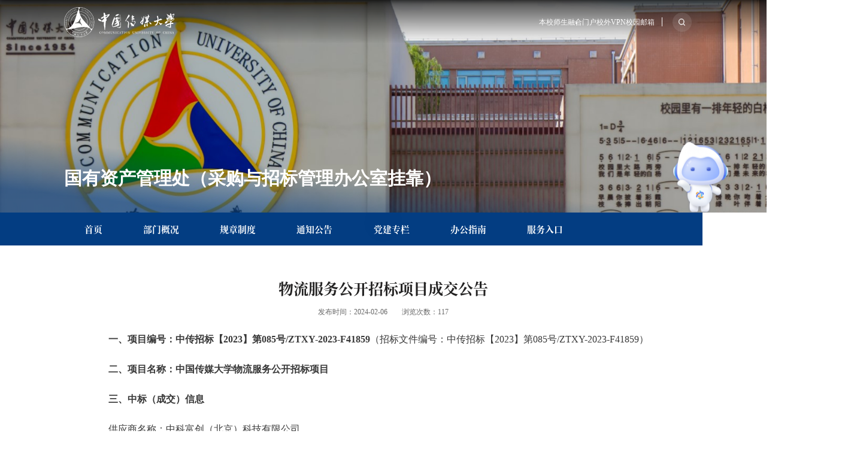

--- FILE ---
content_type: text/html
request_url: https://gzc.cuc.edu.cn/2024/0206/c1731a216465/page.htm
body_size: 6995
content:
<!DOCTYPE html>
<html  class="webplus-page"  >
<head>
<meta charset="utf-8">
<meta name="renderer" content="webkit" />
<meta http-equiv="X-UA-Compatible" content="IE=edge,chrome=1">
<meta name="viewport" content="width=device-width,user-scalable=0,initial-scale=1.0, minimum-scale=1.0, maximum-scale=1.0"/>
<title>物流服务公开招标项目成交公告</title>
<meta name="keywords" content="国有资产管理处">
<meta name="description" content="中国传媒大学" >
<meta name="description" content="一、项目编号：中传招标【2023】第085号/ZTXY-2023-F41859（招标..." />

<link type="text/css" href="/_css/_system/system.css" rel="stylesheet"/>
<link type="text/css" href="/_js/_portletPlugs/sudyNavi/css/sudyNav.css" rel="stylesheet" />
<link type="text/css" href="/_js/_portletPlugs/datepicker/css/datepicker.css" rel="stylesheet" />
<link type="text/css" href="/_js/_portletPlugs/simpleNews/css/simplenews.css" rel="stylesheet" />

<script language="javascript" src="/_js/jquery.min.js" sudy-wp-context="" sudy-wp-siteId="56"></script>
<script language="javascript" src="/_js2/loadStyle.js" sys-path="/_upload/site/1/style/1/1.css"  site-path="/_upload/site/00/38/56/style/46/46.css" ></script>
<script language="javascript" src="/_js2/grayscale.js"   ></script>
<script language="javascript" src="/_js/jquery.sudy.wp.visitcount.js"></script>
<script type="text/javascript" src="/_js/_portletPlugs/sudyNavi/jquery.sudyNav.js"></script>
<script type="text/javascript" src="/_js/_portletPlugs/datepicker/js/jquery.datepicker.js"></script>
<script type="text/javascript" src="/_js/_portletPlugs/datepicker/js/datepicker_lang_HK.js"></script>
<link href="/_upload/tpl/03/52/850/template850/images/favicon.ico" type="image/x-icon" rel="shortcut icon" />

<script type="text/javascript" src="/_upload/tpl/03/52/850/template850/gsap/gsap.js"></script>
<link rel="stylesheet" href="/_upload/tpl/03/52/850/template850/style.css" type="text/css" />
<link rel="stylesheet" href="/_upload/tpl/03/52/850/template850/mobile.css" type="text/css"/>
<link rel="stylesheet" href="/_upload/tpl/03/52/850/template850/media.css" type="text/css"/>
<!--[if lt IE 9]>
	<script src="/_upload/tpl/03/52/850/template850/extends/libs/html5.js"></script>
<![endif]-->
</head>
<body class="list">
    <!--Start||head-->
    <div class="headfix">
        <div class="wrapper header" id="header">
            <div class="inner">
                <div class="mod">
                    <div class="head-left" frag="面板01">
                        <!--logo开始-->
                        <div class="sitelogo" frag="窗口01" portletmode="simpleSiteAttri">
                            <span class="logo"><a href="/main.htm" title="返回国有资产管理处首页"><img
                                            src="/_upload/tpl/03/52/850/template850/images/logo.svg" alt=""
                                            class="logo1"><img src="/_upload/tpl/03/52/850/template850/images/logo2.svg"
                                            alt="" class="logo2"></a></span>
                        </div>
                        <!--//logo结束-->
                    </div>
                    <div class="head-right">
                        <div class="left">
                            <div class="site-lang" frag="窗口05" portletmode="simpleSudyNavi" configs="{'c5':'0','c9':'0','c6':'0','c4':'_blank','c8':'2','c2':'1','c7':'2','c3':'6','c1':'1'}" contents="{'c2':'0'}">
                                
                                    
                                    <ul>
                                        
                                        <li class="links i1"><a href="/bxss/list.htm" target="_blank">本校师生</a>
                                        </li>
                                        
                                        <li class="links i2"><a href="https://i.cuc.edu.cn/" target="_blank">融合门户</a>
                                        </li>
                                        
                                        <li class="links i3"><a href="https://vpn.cuc.edu.cn/" target="_blank">校外VPN</a>
                                        </li>
                                        
                                        <li class="links i4"><a href="https://mail.cuc.edu.cn/" target="_blank">校园邮箱</a>
                                        </li>
                                        
                                    </ul>
                                    
                                
                            </div>
                          
                        </div>
                        <div class="searchbox" frag="窗口03" portletmode="search">
                                                            <!--搜索组件-->
                                <div class="wp-search clearfix">
                                    <form action="/_web/_search/restful/api/direct.rst?locale=zh_CN&request_locale=zh_CN&context=&_p=YXM9NTYmdD04NTAmZD00MzUxJnA9MyZmPTE2NTEmYT0wJm09U04mfGJubkNvbHVtblZpcnR1YWxOYW1lPTE2NTEm" method="post" target="_blank">
                                        <div class="search-input">
                                            <input name="keyword" class="search-title" type="text" value="Search"
                                                onblur="if(this.value == '') { this.value = 'Search'; }"
                                                onfocus="if(this.value == 'Search') { this.value = ''; }"
                                                placeholder="Search" />
                                        </div>
                                        <div class="search-btn">
                                            <input name="submit" class="search-submit" type="submit" value="" />
                                        </div>
                                    </form>
                                </div>
                                <!--//复制以上代码到自定义搜索-->
                            
                        </div>
                        <a class="menu-btn">
                            <span class="xian xian1"></span>
                            <span class="xian xian2"></span>
                            <span class="xian xian3"></span>
                        </a>

                    </div>
                </div>
            </div>
        </div>
       <!--End||head-->
		<div class="wrapper nav wp-navi" id="nav">
            <div class="inner">
                <div class="wp-panel">
                    <div class="wp-window" frag="窗口1" portletmode="simpleSudyNavi" configs="{'c5':'1','c9':'0','c6':'0','c4':'_self','c8':'2','c2':'1','c7':'2','c3':'16','c1':'1'}" contents="{'c2':'0'}">
                        <!-- No Data -->
                    </div>
                </div>
            </div>
        </div>
        <!--Start||nav-->
		</div>
		<div class="wrapper fixbox navbox">
		</div>
		<!--End||nav-->
    <!--End||head-->
    <!--Start||focus-->
    <div class="wp-wrapper" id="container-1">
        <div class="wp-inner">
            <div class="l-banner" frag="窗口84" portletmode="simpleNews" configs="{'c28':'640','c14':'1','c1':'1','c29':'1','c39':'300','c38':'100','c21':'0','c4':'1','c6':'15','c9':'0','c12':'0','c30':'0','c37':'1','c31':'0','c16':'1','c27':'480','c15':'0','c32':'','c5':'_blank','c40':'1','c17':'0','c19':'yyyy-MM-dd','c33':'500','c2':'序号,标题,发布时间','c23':'1','c41':'240','c22':'0','c7':'1','c13':'200','c43':'0','c24':'240','c35':'-1:-1','c3':'1','c8':'1','c44':'0','c25':'320','c34':'300','c18':'yyyy-MM-dd','c20':'0','c42':'320','c10':'50','c11':'1','c36':'0','c26':'1'}" contents="{'c2':'0'}">
                
                       
                    <img border="0" style="margin:0 auto;" src="/_upload/article/images/3e/76/ec719e0f402ba2db7d7220069a78/20228ed2-f55e-4668-a4f0-0443c59eb3fe.png">
                     
                
            </div>
			<div class="logo_b">
                <!--logo开始-->
                 <div class="sitelogo" >
                    <span ><span class="logo">国有资产管理处（采购与招标管理办公室挂靠）</span></span>
                </div>
              
               <!--//logo结束-->
           </div>
        </div>
    </div>
    <div class="wrapper" id="container-nav">
    <div class="nav2" >
        <div class="inner clearfix">
            <div class="wp-panel">
                <div class="wp-window" frag="窗口111" portletmode="simpleSudyNavi" configs="{'c5':'1','c9':'0','c6':'0','c4':'_self','c8':'2','c2':'1','c7':'2','c3':'16','c1':'1'}" contents="{'c2':'0'}">
                    
                        
                        <ul class="wp-menu clearfix"  data-fixnav-num='0'>
                            
                            <li class="menu-item i1"><a class="menu-link" href="https://gzc.cuc.edu.cn/" target="_self">首页</a>
                                
                            </li>
                            
                            <li class="menu-item i2"><a class="menu-link" href="/13483/list.htm" target="_self">部门概况</a>
                                
                                <em class="menu-switch-arrow"></em>
                                <ul class="sub-menu ">
                                    
                                    <li class="sub-item i2-1"><a class="sub-link" href="/13491/list.htm" target="_self">机构设置</a>
                                        
                                    </li>
                                    
                                    <li class="sub-item i2-2"><a class="sub-link" href="/13492/list.htm" target="_self">联系方式</a>
                                        
                                    </li>
                                    
                                </ul>
                                
                            </li>
                            
                            <li class="menu-item i3"><a class="menu-link" href="/1733/list.htm" target="_self">规章制度</a>
                                
                                <em class="menu-switch-arrow"></em>
                                <ul class="sub-menu ">
                                    
                                    <li class="sub-item i3-1"><a class="sub-link" href="/1755/list.htm" target="_self">学校制度</a>
                                        
                                    </li>
                                    
                                    <li class="sub-item i3-2"><a class="sub-link" href="/1761/list.htm" target="_self">上级法规</a>
                                        
                                    </li>
                                    
                                </ul>
                                
                            </li>
                            
                            <li class="menu-item i4"><a class="menu-link" href="/1731/list.htm" target="_self">通知公告</a>
                                
                                <em class="menu-switch-arrow"></em>
                                <ul class="sub-menu ">
                                    
                                    <li class="sub-item i4-1"><a class="sub-link" href="/1745/list.htm" target="_self">通知公告</a>
                                        
                                    </li>
                                    
                                    <li class="sub-item i4-2"><a class="sub-link" href="/1746/list.htm" target="_self">招标公告</a>
                                        
                                    </li>
                                    
                                </ul>
                                
                            </li>
                            
                            <li class="menu-item i5"><a class="menu-link" href="/djzl/list.htm" target="_self">党建专栏</a>
                                
                            </li>
                            
                            <li class="menu-item i6"><a class="menu-link" href="/1732/list.htm" target="_self">办公指南</a>
                                
                                <em class="menu-switch-arrow"></em>
                                <ul class="sub-menu ">
                                    
                                    <li class="sub-item i6-1"><a class="sub-link" href="/zcxxgl/list.htm" target="_self">资产信息业务</a>
                                        
                                    </li>
                                    
                                    <li class="sub-item i6-2"><a class="sub-link" href="/gfglyw/list.htm" target="_self">公房管理业务</a>
                                        
                                    </li>
                                    
                                    <li class="sub-item i6-3"><a class="sub-link" href="/sbglyw/list.htm" target="_self">设备管理业务</a>
                                        
                                    </li>
                                    
                                    <li class="sub-item i6-4"><a class="sub-link" href="/zbcgyw/list.htm" target="_self">招标采购业务</a>
                                        
                                    </li>
                                    
                                    <li class="sub-item i6-5"><a class="sub-link" href="/wxzcyw/list.htm" target="_self">无形资产业务</a>
                                        
                                    </li>
                                    
                                </ul>
                                
                            </li>
                            
                            <li class="menu-item i7"><a class="menu-link" href="/13484/list.htm" target="_self">服务入口</a>
                                
                                <em class="menu-switch-arrow"></em>
                                <ul class="sub-menu ">
                                    
                                    <li class="sub-item i7-1"><a class="sub-link" href="https://ythgzgl.cuc.edu.cn/#/personal-homepage" target="_self">资产管理平台</a>
                                        
                                    </li>
                                    
                                    <li class="sub-item i7-2"><a class="sub-link" href="http://cgzcy.cuc.edu.cn" target="_self">零散采购系统</a>
                                        
                                    </li>
                                    
                                    <li class="sub-item i7-3"><a class="sub-link" href="/13489/list.htm" target="_self">公房管理系统</a>
                                        
                                    </li>
                                    
                                    <li class="sub-item i7-4"><a class="sub-link" href="http://gzc.cuc.edu.cn/1735/list.htm" target="_self">常用下载</a>
                                        
                                    </li>
                                    
                                </ul>
                                
                            </li>
                            
                        </ul>
                        
                    
                </div>
            </div>
        </div>
    </div>
</div>
    <!--End||focus-->
<!--Start||content-->
<div class="wrapper" id="d-container">
	<div class="inner clearfix">
		<div class="infobox">
			<div class="article" frag="窗口3" portletmode="simpleArticleAttri">
				
				  <h1 class="arti_title">物流服务公开招标项目成交公告</h1>
				  <h2 class="arti_title"></h2>
				  <p class="arti_metas"><span class="arti_update">发布时间：2024-02-06</span><span class="arti_views">浏览次数：<span class="WP_VisitCount" url="/_visitcountdisplay?siteId=56&type=3&articleId=216465">107</span></span></p>
				  <div class="entry">
					<div class="read"><div class='wp_articlecontent'><p style="border:0px;font-variant-numeric:inherit;font-variant-east-asian:inherit;font-stretch:inherit;font-size:16px;line-height:inherit;font-family:microsoft yahei, 微软雅黑, 黑体;vertical-align:baseline;padding:0px;color:#383838;text-wrap:wrap;background-color:#ffffff;margin-bottom:22px;"><span style="border:0px;font-style:inherit;font-variant:inherit;font-weight:bolder;font-stretch:inherit;font-size:inherit;line-height:inherit;font-family:inherit;vertical-align:baseline;margin:0px;padding:0px;">一、项目编号：中传招标【2023】第085号/ZTXY-2023-F41859</span>（招标文件编号：中传招标【2023】第085号/ZTXY-2023-F41859）</p><p style="border:0px;font-variant-numeric:inherit;font-variant-east-asian:inherit;font-stretch:inherit;font-size:16px;line-height:inherit;font-family:microsoft yahei, 微软雅黑, 黑体;vertical-align:baseline;padding:0px;color:#383838;text-wrap:wrap;background-color:#ffffff;margin-bottom:22px;"><span style="border:0px;font-style:inherit;font-variant:inherit;font-weight:bolder;font-stretch:inherit;font-size:inherit;line-height:inherit;font-family:inherit;vertical-align:baseline;margin:0px;padding:0px;">二、项目名称：中国传媒大学物流服务公开招标项目</span></p><p style="border:0px;font-variant-numeric:inherit;font-variant-east-asian:inherit;font-stretch:inherit;font-size:16px;line-height:inherit;font-family:microsoft yahei, 微软雅黑, 黑体;vertical-align:baseline;padding:0px;color:#383838;text-wrap:wrap;background-color:#ffffff;margin-bottom:22px;"><span style="border:0px;font-style:inherit;font-variant:inherit;font-weight:bolder;font-stretch:inherit;font-size:inherit;line-height:inherit;font-family:inherit;vertical-align:baseline;margin:0px;padding:0px;">三、中标（成交）信息</span></p><p style="border:0px;font-variant-numeric:inherit;font-variant-east-asian:inherit;font-stretch:inherit;font-size:16px;line-height:inherit;font-family:microsoft yahei, 微软雅黑, 黑体;vertical-align:baseline;padding:0px;color:#383838;text-wrap:wrap;background-color:#ffffff;margin-bottom:22px;">供应商名称：中科富创（北京）科技有限公司</p><p style="border:0px;font-variant-numeric:inherit;font-variant-east-asian:inherit;font-stretch:inherit;font-size:16px;line-height:inherit;font-family:microsoft yahei, 微软雅黑, 黑体;vertical-align:baseline;padding:0px;color:#383838;text-wrap:wrap;background-color:#ffffff;margin-bottom:22px;">供应商地址：北京市海淀区苏州街1号8层8111号房</p><p style="border:0px;font-variant-numeric:inherit;font-variant-east-asian:inherit;font-stretch:inherit;font-size:16px;line-height:inherit;font-family:microsoft yahei, 微软雅黑, 黑体;vertical-align:baseline;padding:0px;color:#383838;text-wrap:wrap;background-color:#ffffff;margin-bottom:22px;">中标（成交）金额：38.5875000（万元）</p><p style="border:0px;font-variant-numeric:inherit;font-variant-east-asian:inherit;font-stretch:inherit;font-size:16px;line-height:inherit;font-family:microsoft yahei, 微软雅黑, 黑体;vertical-align:baseline;padding:0px;color:#383838;text-wrap:wrap;background-color:#ffffff;margin-bottom:22px;"><span style="border:0px;font-style:inherit;font-variant:inherit;font-weight:bolder;font-stretch:inherit;font-size:inherit;line-height:inherit;font-family:inherit;vertical-align:baseline;margin:0px;padding:0px;">四、主要标的信息</span></p><table border="3" cellpadding="0" cellspacing="0" style="color:#383838;font-family:&quot;microsoft yahei&quot;, 微软雅黑, 黑体;font-size:16px;text-wrap:wrap;background-color:#ffffff;width:745px;margin:0px auto;"><tbody><tr><td style="padding:0px;border-width:1px 1px 1px;border-style:outset;">序号</td><td style="padding:0px;border-width:1px 1px 1px;border-style:outset;">&nbsp;&nbsp;&nbsp;供应商名称&nbsp;&nbsp;</td><td style="padding:0px;border-width:1px 1px 1px;border-style:outset;">&nbsp;&nbsp;&nbsp;服务名称&nbsp;&nbsp;</td><td style="padding:0px;border-width:1px 1px 1px;border-style:outset;">&nbsp;&nbsp;&nbsp;服务范围&nbsp;&nbsp;</td><td style="padding:0px;border-width:1px 1px 1px;border-style:outset;">&nbsp;&nbsp;&nbsp;服务要求&nbsp;&nbsp;</td><td style="padding:0px;border-width:1px 1px 1px;border-style:outset;">&nbsp;&nbsp;&nbsp;服务时间&nbsp;&nbsp;</td><td style="padding:0px;border-width:1px 1px 1px;border-style:outset;">&nbsp;&nbsp;&nbsp;服务标准&nbsp;&nbsp;</td></tr><tr><td style="padding:0px;border-width:1px 1px 1px;border-style:outset;">1</td><td style="padding:0px;border-width:1px 1px 1px;border-style:outset;">&nbsp;&nbsp;&nbsp;中科富创（北京）科技有限公司&nbsp;&nbsp;</td><td style="padding:0px;border-width:1px 1px 1px;border-style:outset;">&nbsp;&nbsp;&nbsp;物流服务&nbsp;&nbsp;</td><td style="padding:0px;border-width:1px 1px 1px;border-style:outset;">&nbsp;&nbsp;&nbsp;供应商需要在学校指定位置设置“快递服务站”，其中“人工服务站”位于中国传媒大学大学生活动中心地下一层及学校指定区域，智能快递柜位于学校指定区域。&nbsp;&nbsp;</td><td style="padding:0px;border-width:1px 1px 1px;border-style:outset;">&nbsp;&nbsp;&nbsp;详见招标文件&nbsp;&nbsp;</td><td style="padding:0px;border-width:1px 1px 1px;border-style:outset;">&nbsp;&nbsp;&nbsp;3年&nbsp;&nbsp;</td><td style="padding:0px;border-width:1px 1px 1px;border-style:outset;">&nbsp;&nbsp;&nbsp;详见招标文件&nbsp;&nbsp;</td></tr><tr><td style="padding:5px;">&nbsp;</td><td style="padding:5px;">&nbsp;</td><td style="padding:5px;">&nbsp;</td><td style="padding:5px;">&nbsp;</td><td style="padding:5px;">&nbsp;</td><td style="padding:5px;">&nbsp;</td><td style="padding:5px;">&nbsp;</td></tr></tbody></table><p style="border:0px;font-variant-numeric:inherit;font-variant-east-asian:inherit;font-stretch:inherit;font-size:16px;line-height:inherit;font-family:microsoft yahei, 微软雅黑, 黑体;vertical-align:baseline;padding:0px;color:#383838;text-wrap:wrap;background-color:#ffffff;margin-bottom:22px;"><span style="border:0px;font-style:inherit;font-variant:inherit;font-weight:bolder;font-stretch:inherit;font-size:inherit;line-height:inherit;font-family:inherit;vertical-align:baseline;margin:0px;padding:0px;">五、评审专家（单一来源采购人员）名单：</span></p><p style="border:0px;font-variant-numeric:inherit;font-variant-east-asian:inherit;font-stretch:inherit;font-size:16px;line-height:inherit;font-family:microsoft yahei, 微软雅黑, 黑体;vertical-align:baseline;padding:0px;color:#383838;text-wrap:wrap;background-color:#ffffff;margin-bottom:22px;">赵明、赵志强、杨维英、李军华、任传新、安明泰（采购人代表）、牛铁宝（采购人代表）</p><p style="border:0px;font-variant-numeric:inherit;font-variant-east-asian:inherit;font-stretch:inherit;font-size:16px;line-height:inherit;font-family:microsoft yahei, 微软雅黑, 黑体;vertical-align:baseline;padding:0px;color:#383838;text-wrap:wrap;background-color:#ffffff;margin-bottom:22px;"><span style="border:0px;font-style:inherit;font-variant:inherit;font-weight:bolder;font-stretch:inherit;font-size:inherit;line-height:inherit;font-family:inherit;vertical-align:baseline;margin:0px;padding:0px;">六、代理服务收费标准及金额：</span></p><p style="border:0px;font-variant-numeric:inherit;font-variant-east-asian:inherit;font-stretch:inherit;font-size:16px;line-height:inherit;font-family:microsoft yahei, 微软雅黑, 黑体;vertical-align:baseline;padding:0px;color:#383838;text-wrap:wrap;background-color:#ffffff;margin-bottom:22px;">本项目代理费收费标准：按招标文件约定收取。</p><p style="border:0px;font-variant-numeric:inherit;font-variant-east-asian:inherit;font-stretch:inherit;font-size:16px;line-height:inherit;font-family:microsoft yahei, 微软雅黑, 黑体;vertical-align:baseline;padding:0px;color:#383838;text-wrap:wrap;background-color:#ffffff;margin-bottom:22px;"><span style="border:0px;font:inherit;vertical-align:baseline;margin:0px;padding:0px;">本项目代理费总金额：1.302300 万元（人民币）</span></p><p style="border:0px;font-variant-numeric:inherit;font-variant-east-asian:inherit;font-stretch:inherit;font-size:16px;line-height:inherit;font-family:microsoft yahei, 微软雅黑, 黑体;vertical-align:baseline;padding:0px;color:#383838;text-wrap:wrap;background-color:#ffffff;margin-bottom:22px;"><span style="border:0px;font-style:inherit;font-variant:inherit;font-weight:bolder;font-stretch:inherit;font-size:inherit;line-height:inherit;font-family:inherit;vertical-align:baseline;margin:0px;padding:0px;">七、公告期限</span></p><p style="border:0px;font-variant-numeric:inherit;font-variant-east-asian:inherit;font-stretch:inherit;font-size:16px;line-height:inherit;font-family:microsoft yahei, 微软雅黑, 黑体;vertical-align:baseline;padding:0px;color:#383838;text-wrap:wrap;background-color:#ffffff;margin-bottom:22px;">自本公告发布之日起1个工作日。</p><p style="border:0px;font-variant-numeric:inherit;font-variant-east-asian:inherit;font-stretch:inherit;font-size:16px;line-height:inherit;font-family:microsoft yahei, 微软雅黑, 黑体;vertical-align:baseline;padding:0px;color:#383838;text-wrap:wrap;background-color:#ffffff;margin-bottom:22px;"><span style="border:0px;font-style:inherit;font-variant:inherit;font-weight:bolder;font-stretch:inherit;font-size:inherit;line-height:inherit;font-family:inherit;vertical-align:baseline;margin:0px;padding:0px;">八、其它补充事宜</span></p><p style="border:0px;font-variant-numeric:inherit;font-variant-east-asian:inherit;font-stretch:inherit;font-size:16px;line-height:inherit;font-family:microsoft yahei, 微软雅黑, 黑体;vertical-align:baseline;padding:0px;color:#383838;text-wrap:wrap;background-color:#ffffff;margin-bottom:22px;"><br /></p><p style="border:0px;font-variant-numeric:inherit;font-variant-east-asian:inherit;font-stretch:inherit;font-size:16px;line-height:inherit;font-family:microsoft yahei, 微软雅黑, 黑体;vertical-align:baseline;padding:0px;color:#383838;text-wrap:wrap;background-color:#ffffff;margin-bottom:22px;">成交金额：管理服务费（一年）385875.00元。</p><p style="border:0px;font-variant-numeric:inherit;font-variant-east-asian:inherit;font-stretch:inherit;font-size:16px;line-height:inherit;font-family:microsoft yahei, 微软雅黑, 黑体;vertical-align:baseline;padding:0px;color:#383838;text-wrap:wrap;background-color:#ffffff;margin-bottom:22px;"><br /></p><p style="border:0px;font-variant-numeric:inherit;font-variant-east-asian:inherit;font-stretch:inherit;font-size:16px;line-height:inherit;font-family:microsoft yahei, 微软雅黑, 黑体;vertical-align:baseline;padding:0px;color:#383838;text-wrap:wrap;background-color:#ffffff;margin-bottom:22px;"><br /></p><p style="border:0px;font-variant-numeric:inherit;font-variant-east-asian:inherit;font-stretch:inherit;font-size:16px;line-height:inherit;font-family:microsoft yahei, 微软雅黑, 黑体;vertical-align:baseline;padding:0px;color:#383838;text-wrap:wrap;background-color:#ffffff;margin-bottom:22px;"><span style="border:0px;font-style:inherit;font-variant:inherit;font-weight:bolder;font-stretch:inherit;font-size:inherit;line-height:inherit;font-family:inherit;vertical-align:baseline;margin:0px;padding:0px;">九、凡对本次公告内容提出询问，请按以下方式联系。</span></p><p style="border:0px;font-variant-numeric:inherit;font-variant-east-asian:inherit;font-stretch:inherit;font-size:16px;line-height:inherit;font-family:microsoft yahei, 微软雅黑, 黑体;vertical-align:baseline;padding:0px;color:#383838;text-wrap:wrap;background-color:#ffffff;margin-bottom:22px;">1.采购人信息</p><p style="border:0px;font-variant-numeric:inherit;font-variant-east-asian:inherit;font-stretch:inherit;font-size:16px;line-height:inherit;font-family:microsoft yahei, 微软雅黑, 黑体;vertical-align:baseline;padding:0px;color:#383838;text-wrap:wrap;background-color:#ffffff;margin-bottom:22px;">名 称：中国传媒大学　　　　　</p><p style="border:0px;font-variant-numeric:inherit;font-variant-east-asian:inherit;font-stretch:inherit;font-size:16px;line-height:inherit;font-family:microsoft yahei, 微软雅黑, 黑体;vertical-align:baseline;padding:0px;color:#383838;text-wrap:wrap;background-color:#ffffff;margin-bottom:22px;">地址：北京市朝阳区定福庄东街一号　　　　　　　　</p><p style="border:0px;font-variant-numeric:inherit;font-variant-east-asian:inherit;font-stretch:inherit;font-size:16px;line-height:inherit;font-family:microsoft yahei, 微软雅黑, 黑体;vertical-align:baseline;padding:0px;color:#383838;text-wrap:wrap;background-color:#ffffff;margin-bottom:22px;">联系方式：刘老师 010-65783922　　　　　　</p><p style="border:0px;font-variant-numeric:inherit;font-variant-east-asian:inherit;font-stretch:inherit;font-size:16px;line-height:inherit;font-family:microsoft yahei, 微软雅黑, 黑体;vertical-align:baseline;padding:0px;color:#383838;text-wrap:wrap;background-color:#ffffff;margin-bottom:22px;">2.采购代理机构信息</p><p style="border:0px;font-variant-numeric:inherit;font-variant-east-asian:inherit;font-stretch:inherit;font-size:16px;line-height:inherit;font-family:microsoft yahei, 微软雅黑, 黑体;vertical-align:baseline;padding:0px;color:#383838;text-wrap:wrap;background-color:#ffffff;margin-bottom:22px;">名 称：中天信远国际招投标咨询(北京)有限公司　　　　　　　　　　　　</p><p style="border:0px;font-variant-numeric:inherit;font-variant-east-asian:inherit;font-stretch:inherit;font-size:16px;line-height:inherit;font-family:microsoft yahei, 微软雅黑, 黑体;vertical-align:baseline;padding:0px;color:#383838;text-wrap:wrap;background-color:#ffffff;margin-bottom:22px;">地　址：北京市朝阳区南磨房路37号华腾北搪商务大厦11层1109室　　　　　　　　　　　　</p><p style="border:0px;font-variant-numeric:inherit;font-variant-east-asian:inherit;font-stretch:inherit;font-size:16px;line-height:inherit;font-family:microsoft yahei, 微软雅黑, 黑体;vertical-align:baseline;padding:0px;color:#383838;text-wrap:wrap;background-color:#ffffff;margin-bottom:22px;">联系方式：成志凯、周姗、王师安、张静、鲁智慧 010-51909015　　　　　　　　　　　　</p><p style="border:0px;font-variant-numeric:inherit;font-variant-east-asian:inherit;font-stretch:inherit;font-size:16px;line-height:inherit;font-family:microsoft yahei, 微软雅黑, 黑体;vertical-align:baseline;padding:0px;color:#383838;text-wrap:wrap;background-color:#ffffff;margin-bottom:22px;">3.项目联系方式</p><p style="border:0px;font-variant-numeric:inherit;font-variant-east-asian:inherit;font-stretch:inherit;font-size:16px;line-height:inherit;font-family:microsoft yahei, 微软雅黑, 黑体;vertical-align:baseline;padding:0px;color:#383838;text-wrap:wrap;background-color:#ffffff;margin-bottom:22px;">项目联系人：成志凯、周姗、王师安、张静、鲁智慧</p><p style="border:0px;font-variant-numeric:inherit;font-variant-east-asian:inherit;font-stretch:inherit;font-size:16px;line-height:inherit;font-family:microsoft yahei, 微软雅黑, 黑体;vertical-align:baseline;padding:0px;color:#383838;text-wrap:wrap;background-color:#ffffff;margin-bottom:22px;">电　话：　　010-51909015</p><p><br /></p></div></div>
				  </div>
				
			</div>
		</div>
  </div>
</div>
<!--End||content-->
   <!--Start||footer-->
    <div class="wrapper footer" id="footer">
        <div class="inner">
            <div class="mod">
                <div class="foot-left " >
                    <img src="/_upload/tpl/03/52/850/template850/images/logo2.svg" alt="">
                    <img src="/_upload/tpl/03/52/850/template850/images/tago.png" alt="">
                </div>
                <div class="foot-center ">
                    <div class="links" frag="窗口90" portletmode="simpleNews" configs="{'c28':'640','c14':'1','c1':'1','c29':'1','c39':'300','c38':'100','c21':'0','c4':'1','c6':'-1','c9':'0','c12':'0','c30':'0','c37':'1','c31':'0','c16':'1','c27':'480','c15':'0','c32':'','c5':'_blank','c40':'1','c17':'0','c19':'yyyy-MM-dd','c33':'500','c2':'序号,标题,发布时间','c23':'1','c41':'240','c22':'0','c7':'1','c13':'200','c43':'0','c24':'240','c35':'-1:-1','c3':'8','c8':'1','c44':'0','c25':'320','c34':'300','c18':'yyyy-MM-dd','c20':'0','c42':'320','c10':'50','c11':'1','c36':'0','c26':'1'}" contents="{'c2':'0'}">
                        <div class="tt">
                            <h3 class="tit"><span class="title" frag="标题">友情链接</span>
                            </h3>
                        </div>
                        
                            <ul class="news_list clearfix">
                                
                                <li class="news_title"><a href='https://www.ggj.gov.cn/' target='_blank' title='国家机关事务管理局'>国家机关事务管理局</a></li>
                                
                                <li class="news_title"><a href='https://zcgl.ggj.gov.cn/zcmh/' target='_blank' title='中央行政事业单位国有资产管理'>中央行政事业单位国有资产管理</a></li>
                                
                                <li class="news_title"><a href='https://www.mof.gov.cn/index.htm' target='_blank' title='中华人民共和国财政部'>中华人民共和国财政部</a></li>
                                
                                <li class="news_title"><a href='http://www.moe.gov.cn/' target='_blank' title='中华人民共和国教育部'>中华人民共和国教育部</a></li>
                                
                                <li class="news_title"><a href='/_redirect?siteId=56&columnId=1763&articleId=28554' target='_blank' title='中国传媒大学'>中国传媒大学</a></li>
                                
                                <li class="news_title"><a href='/_redirect?siteId=56&columnId=1763&articleId=28553' target='_blank' title='中央国家机关政府采购中心'>中央国家机关政府采购中心</a></li>
                                
                                <li class="news_title"><a href='/_redirect?siteId=56&columnId=1763&articleId=28552' target='_blank' title='中国政府采购网'>中国政府采购网</a></li>
                                
                                <li class="news_title"><a href='/_redirect?siteId=56&columnId=1763&articleId=28551' target='_blank' title='教育部政府采购网'>教育部政府采购网</a></li>
                                
                            </ul>
                        
                    </div>
                </div>

                <div class="foot-right "  fix="100" frag="窗口91" portletmode="simpleSiteAttri">
                    <div class="tt">
                        <h3 class="tit"><span class="title">关于我们</span></h3>
                    </div>
                    <div class="con">
                        <p>地址:北京市朝阳区定福庄东街一号</p>
                        <p>邮编：100024</p>
                    </div>
                </div>
            </div>
        </div>
        <div class="inner in2">
            <div class="foot-bottom" frag="窗口93" portletmode="simpleSiteAttri">
                <div class="left">
                    版权所有 <em>©</em> <a href="/main.htm" target="_blank">中国传媒大学</a> / <span class="bq"><a
                            href="https://beian.miit.gov.cn/" target="_blank">京ICP 备10039564号</a> 京公网安备
                        110402430031号</span>技术支持：中国传媒大学信息化处 苏迪科技
                </div>
                <div class="top">
                    <img src="/_upload/tpl/03/52/850/template850/images/top.svg" alt="">回到顶部
                </div>
            </div>
        </div>
    </div>
    <!--End||footer-->
</body>
<script type="text/javascript" src="/_upload/tpl/03/52/850/template850/js/app.js"></script>
<script type="text/javascript" src="/_upload/tpl/03/52/850/template850/js/comcus.js"></script>
<script type="text/javascript" src="/_upload/tpl/03/52/850/template850/js/list.js"></script>
<script type="text/javascript" src="/_upload/tpl/03/52/850/template850/js/zn_gz.js"></script>
<script>
  
$(function () {

 new GsapAnimate.init({
        mainDomAnime: true, //列表页模块动画
        fixHeader: ".headfix",
        navMaxSreen: {
            control: ".menu-btn", //控制元素
            box: ".navbox", //元素
            hideDom: [".nav"] //隐藏元素
        } //导航咱开
    })


})
</script>
</html>
 <img src="/_visitcount?siteId=56&type=3&articleId=216465" style="display:none" width="0" height="0"/>

--- FILE ---
content_type: text/html;charset=UTF-8
request_url: https://gzc.cuc.edu.cn/_visitcountdisplay?siteId=56&type=3&articleId=216465
body_size: 174
content:
117


--- FILE ---
content_type: text/css
request_url: https://gzc.cuc.edu.cn/_upload/tpl/03/52/850/template850/style.css
body_size: 9557
content:
/*Technical Support SudyTech*/
@charset "utf-8";

@font-face {
    font-family: SourceHanSerifCN-Bold;
    src: url(fonts/SourceHanSerifCN-Bold.ttf);
}

@font-face {
    font-family: Barlow-Bold;
    src: url(fonts/Barlow-Bold.ttf);
}
@font-face {
    font-family: UnBatang;
    src: url(fonts/UnBatang.ttf);
}


:root{--mainColor: #112A8B;--hoverColor: #112A8B;--bigSize:0.2rem;--titleSize:0.18rem;--smailSize:0.16rem;--smailSizex: 0.14rem;--innerWidth:14.4rem}
::-webkit-scrollbar {
	width:0.08rem;
	height:0.08rem;
	background-color:#CCCCCC;
	-webkit-border-radius:0.06rem;
}
::-webkit-scrollbar-thumb:horizontal {
	width:0.04rem;
	background-color:#CCCCCC;
	-webkit-border-radius:0.06rem;
}
::-webkit-scrollbar-track-piece {
	background-color:#fff;
}
::-webkit-scrollbar-thumb:vertical {
	height:0.7rem;
	background-color:#999;
	-webkit-border-radius:0.04rem;
	outline:0.01rem solid #fff;
	outline-offset:-0.01rem;
	border:1px solid #fff;
}
.line1{text-overflow:-o-ellipsis-lastline;overflow:hidden;display:-webkit-box;-webkit-line-clamp:1;-webkit-box-orient:vertical}
.line2{text-overflow:-o-ellipsis-lastline;overflow:hidden;display:-webkit-box;-webkit-line-clamp:2;-webkit-box-orient:vertical}
.line3{text-overflow:-o-ellipsis-lastline;overflow:hidden;display:-webkit-box;-webkit-line-clamp:3;-webkit-box-orient:vertical}
.line4{text-overflow:-o-ellipsis-lastline;overflow:hidden;display:-webkit-box;-webkit-line-clamp:4;-webkit-box-orient:vertical}
html,body,h1,h2,h3,h4,h5,h6,div,dl,dt,dd,ul,ol,li,p,blockquote,pre,hr,figure,table,caption,th,td,form,fieldset,legend,input,button,textarea,menu{ margin:0; padding:0; }
header,footer,section,article,aside,nav,hgroup,address,figure,figcaption,menu,details{ display:block; }
table{ border-collapse:collapse; border-spacing:0; }
caption,th{ text-align:left; font-weight:normal; }
html,body,fieldset,img,iframe,abbr{ border:0;}
img{vertical-align:top;}
html{ overflow-x:hidden; }
i,cite,em,var,address,dfn{ font-style:normal; }
[hidefocus],summary{ outline:0; }
li{ list-style:none; }
h1,h2,h3,h4,h5,h6,small{ font-size:100%; }
sup,sub{ font-size:83%; }
pre,code,kbd,samp{ font-family:inherit; }
q:before,q:after{ content:none; }
textarea{ overflow:auto; resize:none; }
label,summary{ cursor:default; }
a,button{ cursor:pointer; }
h1,h2,h3,h4,h5,h6,em,strong,b{ font-weight:bold; }
del,ins,u,s,a,a:hover{ text-decoration:none; }
body,textarea,input,button,select,keygen,legend{ font:13px/1 arial,\5b8b\4f53; color:#333; outline:0; }
:focus { outline:0; }
/*备用样式表*/
.none { display:none; }
.wcb{ width:100%; height:30px; border:2px dashed #97CBE0; }
.hidden { visibility:hidden; }
.clear { width:100%; height:0; line-height:0; font-size:0; overflow:hidden; clear:both; display:block; _display:inline; }
.clearfix:after{clear: both;content: ".";display: block;height:0;visibility: hidden;}
.clearfix{ display: block; *zoom:1; }
.icon{display:inline-block;width: 32px;height: 32px;vertical-align:middle;background:url(images/icon.png) no-repeat;}
/*css3扩展*/
body:before {content: ""; position: fixed; top: -10px; left: 0; z-index: 110; width: 100%; height: 10px;
 -webkit-box-shadow: 0px 0px 10px rgba(0,0,0,.8);
	-moz-box-shadow: 0px 0px 10px rgba(0,0,0,.8);
	     box-shadow: 0px 0px 10px rgba(0,0,0,.8);
}
::-webkit-input-placeholder { color:#ccc;}
:-moz-placeholder {color:#ccc;}
::-moz-placeholder { color:#ccc;}
:-ms-input-placeholder { color:#ccc;}
/**布局开始**/
body {line-height:1;font-size: 16px;font-family: "Arial","Microsoft YaHei","\u5b8b\u4f53", Tahoma, Geneva, sans-serif;color:#333;font-family: SourceHanSansCN-Regular;}
p{line-height:1.75;}
a {color:#3b3b3b; text-decoration:none; transition:all 0.4s ease-in-out;}
a:hover { color:#033D82;}
.wp_paging{font-size: 15px;    margin-top: 10px;margin-bottom: 20px;}
/*页面尺寸*/
.wrapper { width:100%; margin:0 auto;}
.wrapper .inner {    width: var(--innerWidth);margin: 0 auto;} /**页面全局宽度**/
/**头部**/
.fancyOpen{cursor:pointer}
.headfix{border-bottom:none;height:auto;line-height:inherit;background-size:cover;position:relative;z-index:3;background: url(images/headbg.png);position:absolute;width:100%;top:0;transition:1s;background-size: 100% 100%;}
.fixed .header{background: #fff;}
.header .inner{position:relative;transition:all 0.6s ease-in-out}
.header .sitelogo{display:flex}
.header .sitelogo .logo img{width: 2.48rem;}
.header .sitelogo .logo{margin-right:0.29rem;display:inline-block}
.header .sitelogo h1{font-size:inherit;font-weight:normal;background:none;padding-left:0px}
.header .sitelogo .sitetitle{display:inline-block;margin-left:0.19rem;color:#fff;min-height:0.52rem;vertical-align:middle;margin-top:-0.1rem}
.header .sitelogo a{align-items:center}
.header .sitelogo .tago img{width:3.82rem}
.header .head-main{float:left;margin-top:10px}
.header .mod{height: 0.99rem;display: flex;justify-content: space-between;align-items: center;}
.header .sitelogo .sitetitle span{display:block}
.header .sitelogo img.logo{width:3.4rem;transition:all 0.6s ease-in-out}
.header .head-top{display:flex;align-items:center;gap:0.15rem}
.header .head-right{display:flex;align-items: center;}
.header .sitelogo .logo img.logo2 {
    display: none;
}

.fixed .sitelogo .logo img.logo2 {
    display: block;
}

.fixed .sitelogo .logo img.logo1 {
    display: none;
}

.fixed .site-lang ul li.links a {
    color: #333;
}
.fixed .site-lang ul li:first-child:after {
    background: #333;
}
.fixed .site-lang{border-color:#333}
.fixed  .wp-search{background:rgb(17 42 139 / 10%)}
.fixed  .wp-search .search-input input.search-title{color:#666666}
.fixed  .wp-search .search-btn input.search-submit{background-image: url(images/sous3.svg);}
.fixed  a.menu-btn .xian{ background: #333;}
.fixed #nav{background:#112A8B}
.fixed .nav .sub-menu:before {
    background: url(images/subg2.png) no-repeat bottom left  /cover;
}
.fixed .nav .wp-menu .menu-item a.menu-link:before,.fixed .nav .wp-menu .menu-item a.menu-link:after{
    opacity: 0.5;
}

.fixed .nav .sub-menu .sub-item a {
 
}

.fixed .nav .sub-menu .sub-item a svg path {
    stroke: #fff;
}
.headfix.fixopen {
    background: none;
}
.fixopen #nav {
    display: none;
}
.fixbox .wp-menu .sub-menu a svg {
    display: none;
}

.fixbox .wp-menu .sub-menu a {
    line-height: 0.4rem;
    opacity: 1;
    font-family: 'SourceHanSerifCN-Bold';
}
.fixopen .header {
    background: none;
}


.fixopen .sitelogo .logo img.logo2 {
    display: none;
}

.fixopen .sitelogo .logo img.logo1 {
    display: block;
}

.fixopen .site-lang ul li.links a {
    color: #fff;
    transition: 0s;
}
.fixopen .site-lang ul li:first-child:after {
    background: #fff;
}
.fixbox .wp-menu .sub-menu .sub-menu {
    display: none;
}
.fixopen .site-lang{border-color:#fff}
.fixopen  .wp-search{background:rgb(255 255 255 / 10%)}
.fixopen  .wp-search .search-input input.search-title{color:#fff}
.fixopen  .wp-search .search-btn input.search-submit{background-image: url(images/sous2.svg);}
.fixopen  a.menu-btn .xian{ background: #fff;}
.fixed .nav .sub-menu .sub-item.hover>a, .fixed  .nav .sub-menu .sub-item a:hover {
    color: #fff;
}
.fixed .nav .sub-menu .sub-item a:hover svg path {
    stroke: #fff;
}
/* 搜索 */
.wp_search{display:inline-block;position:relative;padding-left:4px;border:1px solid #d0d0d0}
.wp_search #keyword{width:160px !important;padding:4px 0;border:none;height:20px;line-height:20px;background:transparent;color:#fff}
.wp_search .search{width:32px;height:30px;border:0px;background:#FFFFFF url(images/sous.png) no-repeat center;cursor:pointer;vertical-align:top}
.searchbox .tt{color:#fff;text-align:center;font-size:0.3rem;font-weight:bold;margin-bottom:0.47rem}
.searchbox{text-align:right;width: 0.44rem;border-radius:0.22rem;overflow:hidden}
.searchbox:hover{width:1.1rem}
.wp-search{position:relative;background: rgb(255 255 255 / 10%);}
.wp-search form{display:block}
.wp-search .search-input{margin-left: 0.15rem;margin-right: 0.3rem;}
.wp-search .search-input input.search-title{width:100%;line-height:0.44rem;background:none;color:#FFFFFF;font-size: var(--smailSizex);border:0;outline:0;font-family: Arial;}
.wp-search .search-btn{width: 0.44rem;height: 100%;position:absolute;right:0;top:0%}
.wp-search .search-btn input.search-submit{width:100%;height:100%;border:0;outline:0;background:url(images/sous2.svg) no-repeat center;cursor:pointer;background-size: 0.15rem;}
.header .searchbox{transition:all 0.6s ease-in-out;margin-right: 0.24rem;}
/**角色**/
.site-rale{}
.site-rale ul{}
.site-rale ul li.links{float:left}
.site-rale ul li.links a{line-height:35px;padding:0 12px 0 12px;padding-left:19px;font-size:13px;color:#cad3d4;background:url(images/icon_role.png) no-repeat}
.site-rale ul li.links a:hover{color:#fff}
.site-lang ul{display:flex;gap: 0.3rem;}
.site-lang ul li.links a{color:#fff;font-size:var(--titleSize);line-height:1;display:inline-block;font-size: var(--smailSize);}
.site-lang ul li.links a:hover{color: #fff;}
.site-lang ul li:first-child a {
    pointer-events: none;
}
.header .site-lang ul li.links:first-child a{/* border-right:1px solid #fff; */}
.head_top {
    display: flex;
    align-items: center;
    justify-content: space-between;
    height: 0.98rem;
    border-bottom: 1px solid rgb(255 255 255 / 20%);
}

.header .head-right .left {
    display: flex;
}

.site-lang {
    border-right: 1px solid #fff;
    padding: 0 0.16rem;
    margin-right: 0.22rem;
}
.site-lang ul li:first-child:after {
    content: "";
    display: block;
    width: 0.04rem;
    height: 0.04rem;
    background: #fff;
    border-radius: 50%;
    position: absolute;
    right: -0.21rem;
    top: 50%;
}

.site-lang ul li {
    position: relative;
}
.site-lang ul li:first-child:after {
    content: "";
    display: block;
    width: 0.04rem;
    height: 0.04rem;
    background: #fff;
    border-radius: 50%;
    position: absolute;
    right: -0.21rem;
    top: 50%;
}

.site-lang ul li {
    position: relative;
}
/*默认主导航样式*/
#nav{    display: none;}
#nav .inner{}
#nav .inner .wp-panel{}/*导航*/
#nav .inner .wp-panel .wp-window{}
#nav .inner .wp-panel .navbg{position:absolute; z-index:-1;left:0;right:0;top:0;bottom:0; width:auto; height:100%;background:#fff;opacity:.7;filter:alpha(opacity=70);}
/*导航样式：后台绑定时也可以定义配置*/
.nav .wp-menu {margin:0 auto}
.nav .wp-menu .menu-item {display: inline-block; float: left; position: relative;}
.nav .wp-menu .menu-item.i1 { background:none;}
.nav .wp-menu .menu-item a > .menu-switch-arrow{ display:none; width:20px; height:20px; background:url(images/nav_j.png) no-repeat center center;vertical-align:middle; }
.nav .wp-menu .menu-item a.menu-link {display: inline-block;padding: 0 32px;line-height: 42px;color: #FFFFFF;font-size: 16px;}
.nav .wp-menu .menu-item.hover a.menu-link,
.nav .wp-menu .menu-item a.hover{background-color:#356EB1; text-decoration: none; color: #eee;}
.nav .sub-menu {display: none;position: absolute;left: 0;top: 42px;min-width: 100%;z-index: 100;background:#fff;}
.nav .sub-menu .sub-item { position: relative; white-space: nowrap; vertical-align: top; _zoom:1;text-align: center;}
.nav .sub-menu .sub-item a {display: block;color: #000;height: 40px;line-height: 40px;padding: 0 17px;font-size: 14px;background:none;}
.nav .sub-menu .sub-item.hover> a,
.nav .sub-menu .sub-item a:hover{ color: #fff; background-color:#356EB1; display: block; }
.nav .sub-menu .sub-menu { left: 100%; top:0px; z-index: 200; background:#fff;}
/**主页banner开始**/
#banner {background: #e7e2df;}
#banner .inner {width:auto;max-width: 1345px;text-align: center;position:relative;}
/**主体模块样式**/
#m-container {}
#m-container .inner {}
/**首页三列布局**/
.mod {}
.mbox {}

.main1{}
.main1 .inner{padding:10px 0px 0px;}
.main1 .ml{float:left; width:360px;padding-top:8px;}
.main1 .mc{float:left; width:380px;margin-left:30px;}
.main1 .mr{float:right;width: 346px;}



/**标题栏新闻窗口**/
.mbox .tt {
    display: flex;
    justify-content: space-between;
    align-items: center;
    margin-bottom: 0.35rem;
}
.post1 .more_btn img { width: 0.14rem; margin-left: 0.11rem;}
.post1 .more_btn .more_text {vertical-align: middle; font-size: var(--titleSize); color: #CB3431; line-height: 0.21rem; display: flex;}
.post1 .tt .tit span { display: flex; position: relative; z-index: 1}
span.tt_en span { flex: 1; margin-right: 0.05rem;background: url(images/ttbg2.svg) no-repeat left center;}
.post1 .tt .tit:after { content: ""; width: 0.2rem; height: 0.2rem; display: block; position: absolute;
 background-size: 100%; top: -0.05rem;right: -0.2rem;}
.post1 .tt .tit { text-align: right; position: relative; color: var(--mainColor); background: url(images/ttbg2.png) no-repeat bottom left;}

.post1 .tt .title { font-size: 0.4rem;line-height: 1.5; font-family: 'SourceHanSerifCN-Bold';}
/**自定义新闻列表**/
.news_list { }
.news_list li.news {line-height: 34px;padding-left:0px;} /**标题图标**/
.news_list li.news span.news_title { float:left; font-size: var(--titleSize);}/*标题*/
.news_list li.news span.news_title img {vertical-align: middle;}
.news_list li.news span.news_meta {float:right;margin-left:2px;color: #9C9C9C; font-size: var(--titleSize);}/*属性*/
.news_list li.news .news_time,
.news_list li.news .news_time span{color: #666;}/*发布时间*/
.news_list li.news .news_icon {display:inline-block;margin:0 auto; border:0px solid red;}
.news_list li.news .news_text {line-height:22px; color:#666;}/*默认简介*/
.news_list li.news .news_bg {position:absolute; left:0px;bottom:0px; right:0px; height:30px; background:#000; opacity:.7; filter:Alpha(opacity=70);}
.news_list li.news p {line-height:34px;}
.news_list.list2 li.news {  line-height: 0.45rem;}
.news_list.list2 li.news .news_title{    overflow: hidden;width:70%;
    text-overflow: ellipsis;
    white-space: nowrap;}
.news_list.list2 li.news .news_title a{padding-left:18px; background:url('images/news_biao.png') no-repeat 3px center;}}
/*图列表*/
.news_tu{}
.news_tu .con{}
.news_tu .news_list { margin:0px -20px;}
.news_tu .news_list li.news{float:left;width:33.3%;}
.news_tu .news_list li.news .news_box{margin:0px 20px; transition:all 0.4s ease-in-out;}
.news_tu .news_list li.news .news_box:hover{}
.news_tu .news_list li.news .news_imgs{padding-top:56%;background-color:#efefef;position:relative;overflow:hidden;}
.news_tu .news_list li.news .news_imgs img{width:100%;height:auto;position:absolute;left:0;top:0;right:0;bottom:0;margin:auto;max-width:100%;transition:all 0.6s ease-in-out;}
.news_tu .news_list li.news .news_wz{}
.news_tu .news_list li.news .news_wz .news_con{} 
.news_tu .news_list li.news .news_title{line-height: 0.6rem;height:0.6rem;overflow: hidden;text-overflow:ellipsis;white-space: nowrap;    font-size: var(--titleSize);} 
.news_tu .news_list li.news .news_title a{}
.news_tu .news_list li.news .news_box:hover img {
    transform: scale(1.1);
}
/***********************************************************
 * 列表页
 */
/**首页三列布局**/

/**文章页**/
.infobox {    padding: .6rem 0 1rem; margin:0 auto; width:auto;min-height: 300px;}
.article {padding-top:10px;}
.article h1.arti_title {color: #232222; line-height: 1.3; font-family: SourceHanSerifCN-Bold; font-size: 0.34rem;text-align: center; margin-bottom: .2rem;} /**文章标题**/
.article h2.arti_title{line-height:2;font-family:"Microsoft YaHei";font-size:.2rem;text-align:center;color:#1b1b1bc7;margin-bottom:.2rem} /**文章副标题**/
.article .arti_metas{text-align:center;line-height: 1.3;margin:0}
.article .arti_metas>span{margin:0 .16rem;font-size:var(--smailSize);color:#666}
.article .entry { margin:0 auto; overflow:hidden;    margin-top: .3rem;    padding: 0 1rem;} /**文章内容**/
.article .entry .read,.article .entry .read p { line-height:1.75; font-size:0.18rem; color:#333;}  /**阅读字体**/
.article .entry .read p { margin-bottom:10px;}
.article .entry .read img {margin:0 auto; max-width:940px; _width:expression(this.width > 940 ? "940px" : this.width); }   /**文章阅读部分图片大小限制**/
.article .entry .read table{margin:0 auto; border:none;}

/**底部**/
#footer{position:relative;border-top: 0.04rem solid #CB3431;}
.foot-top{display:flex;justify-content:space-between;margin-bottom:0.857rem}
ul.foot-menu{display:flex;gap:0.79rem}
#footer .inner.in1{padding:0.57rem 0 0.32rem;position:relative}
#footer .inner .mod{
    display: flex;
    flex: 1 1 auto;
    justify-content: space-between;
}
#footer .inner .foot-left{
    display: flex;
    flex-direction: column;
}
#footer .inner .foot-center{width: 5.46rem;}
#footer .inner .foot-left img:nth-child(1) {
    width: 2.55rem;
}
#footer .inner .foot-left img:nth-child(2) {
    width: 3.68rem;
    margin-top:0.23rem
}

#footer .tt .title {
    font-size: var(--titleSize);
}

#footer .tt {
    margin-bottom: 0.23rem;
}

.links .news_title {
    font-size: var(--smailSize);
    float: left;
    width: 50%;
    line-height: 2;
}

.links .news_title a {
    color: #666666;
}

#footer .inner {
    padding: 0.46rem 0;
}
.foot-right p {
    color: #666666;
      font-size: var(--smailSize);
     line-height: 2;
}
#footer .inner.in2 {
    padding: 0.22rem 0;
    border-top: 1px solid  #D8D8D8;
    width: 100%;
}

.foot-bottom {
    display: flex;
    justify-content: space-between;
    align-items: center;
    width: var(--innerWidth);
    margin: 0 auto;
}
.foot-bottom .left a{ color: #666666;}
.foot-bottom .left {
    color: #666666;
    font-size: var(--smailSize);
    line-height: 2;
}

.foot-bottom .top {
    display: flex;
    align-items: center;
    font-size: 0.18rem;
    font-weight: bold;
    color: #CB3431;
    gap: 0.08rem;
    cursor: pointer;
}
/* 锚点定位导航 */
nav.Quick-navigation{position:fixed;left: 0;z-index: 1;top:50%;transform:translate(-200px,-50%);display:flex;background:var(--mainColor);color:#fff;width: 0.5rem;height: 2.63rem;padding: 0.4rem 0 0.18rem;box-sizing: border-box;transition: all 0.4s ease-in-out;opacity: 0;}
nav.Quick-navigation a{color:#fff;font-size: 0.18rem;font-family: 'SourceHanSerifCN-Bold';text-align: center;line-height: 1.5;}
nav.Quick-navigation a.current{opacity: 1;border-bottom: 1px solid #fff;}
.Scroll-to-top {
    width: 60px;
    height: 60px;
    position: fixed;
    z-index: 1;
    background: #fff;
    bottom: 11%;
    border-radius: 50%;
    right: 1%;
    background: #1776be7a;
    font-size: 20px;
    line-height: 60px;
    text-align: center;
    color: #fff;
    cursor: pointer;
}
#playvideo {position: fixed;width: 100%;height: 100%;z-index: 10000;top: 0;left: 0;display: none;}
#playvideo .video_bg {position: absolute;z-index: 0;background: #000;opacity: 0.5;width: 100%;height: 100%;top: 0;left: 0;}
.wp_audio_player{text-align:center;}
#playvideo .playbox {position: absolute;width: 56%;top: 15%;height: 65%;margin: 0 auto;display: block;z-index: 100;left: 22%;}
#playvideo video {display: block;object-fit: cover;width: 100%;height: 100%;}
#playvideo .close {
    position: absolute;
    top: 10px;
    right: 10px;
}
ul.quick-list {
    display: flex;
    flex-direction: column;
    gap: .36rem;
    padding: 0 0.22rem;
    width: 1.16rem;
    transform: translateX(-100%);
    opacity: 0;
    transition: all 0.6s ease-in-out;
    /* transition-delay: 0.1s; */
    box-sizing: border-box;
}

nav.Quick-navigation .wel {
    writing-mode: vertical-lr;
    text-align: center;
    display: flex;
    align-items: center;
    width: 100%;
    font-size: 0.16rem;
    font-family: 'SourceHanSerifCN-Bold';
    letter-spacing: 0.05rem;
    position: absolute;
    gap: 0.05rem;
     transition: all 0.4s ease-in-out;
}

nav.Quick-navigation  .tlogo {
    width: 100%;
    padding: 0.05rem;
    box-sizing: border-box;
    background: #fff;
    border-radius: 50%;
    position: absolute;
    top: 0;
    left: 50%;
    transform: translate(-50%,-50%);
    max-width: 1rem;
}

nav.Quick-navigation .tlogo img {width: 100%;}

nav.Quick-navigation .wel img {
    width: 0.21rem;
}

nav.Quick-navigation:hover {
    height: 5.21rem;
    padding:0.63rem 0 0.4rem;
    width: auto;
}

nav.Quick-navigation:hover .quick-list {transform: none;opacity: 1;}

nav.Quick-navigation:hover .wel {
    z-index: -1;
    opacity: 0;
}
button.btn.keyvisual__sound-btn {
    background: none;
    position: absolute;
    z-index: 1;
    bottom: 14%;
    border: none;
    right: 2%;
}

button.btn.keyvisual__sound-btn.sound-off .ico--sound-on {
    display: none;
}

button.btn.keyvisual__sound-btn.sound-off .ico--sound-off {
    display: block;
}
button.btn.keyvisual__sound-btn.sound-on .ico--sound-on {
    display: block;
}

button.btn.keyvisual__sound-btn.sound-on .ico--sound-off {
    display: none;
}
button.btn.keyvisual__sound-btn .ico img {
    width: 0.4rem;
}

.col_list ul li a#zxj {
    transition: none;
}



/**列表页**/
.l-banner{height: 4.8rem;background-position:center center;background-repeat:no-repeat;text-align:center;background-color:#c5c4c4;position:relative;background-size: cover;}
.l-banner:after{content:"";display:block;width:100%;position:absolute;height:60%;background:url(images/list_banner_bg.png) no-repeat;background-size:100% 100%;bottom:0}
.l-banner img{/*display:none;*/ height:100%;vertical-align:top}
#l-container{position:relative;}
#l-container .inner{padding: .5rem  0 0.6rem;position:relative}
#d-container .inner{background:#fff}
.wp-wrapper .wp-inner {
    position: relative;
}
/**栏目列表**/
.col_menu {width: 240px;float:left;margin-right:-240px;position:relative;} 
.col_menu .l-qh{ margin-bottom:10px;}
.col_menu .col_menu_head {background: #033D82;}/**位置栏目背景**/
.col_menu .col_menu_head h3.col_name {    font-size: var(--bigSize);font-weight:normal;color:#fff;}/**位置栏目字体**/
.col_menu .col_menu_head h3.col_name .col_name_text { display:block; line-height:0.55rem; padding:0px 5px 0px 30px;}/**栏目名称图标**/
.col_menu .col_menu_con{border:1px solid #e4e4e4;}
/*栏目列表*/
.col_list{}
.col_list .wp_listcolumn { border-top:0px solid #2867A0; border-bottom:0px solid #fff; }
.col_list .wp_listcolumn .wp_column a {color:#333;    font-size: var(--titleSize);font-weight:normal;background:none;border-top:0px solid #fff;border-bottom: 1px solid #F6EAEA;}
.col_list .wp_listcolumn .wp_column a .column-name{padding:5px 0px 5px 28px;line-height:0.45rem; }
.col_list .wp_listcolumn .wp_column a:hover,
.col_list .wp_listcolumn .wp_column a.selected { color:#0f429b; background:#eee; } 
.col_list .wp_listcolumn .wp_column a.selected span.column-name{color: #033D82;}
.col_list .wp_listcolumn .wp_subcolumn .wp_column a{ color:#454545;background:none; border-top:1px solid #fff; border-bottom:1px solid #bbb;}
.col_list .wp_listcolumn .wp_column.parent > a .column-name{font-weight:bold; color:#033D82;}
/*二级子栏目**/
.col_list .wp_listcolumn .wp_column .sub_list a {color:#333;border-top:1px solid #eee;margin-top:-1px;} 	
.col_list .wp_listcolumn .sub_list a .column-name {display:inline-block;line-height:0.45rem; padding: 5px 10px 5px 44px;cursor:pointer;}
.col_list .wp_listcolumn .sub_list a:hover,
.col_list .wp_listcolumn .wp_column a.selected {font-weight:bold; font-weight:bold;color:#033D82;} 
/*三级子栏目**/
.col_list .wp_listcolumn .wp_column .sub_list .sub_list a{} 	
.col_list .wp_listcolumn .sub_list .sub_list a .column-name {padding: 5px 10px 5px 60px;cursor:pointer;}
.col_list .wp_listcolumn .sub_list .sub_list a :hover,
.col_list .wp_listcolumn .sub_list .sub_list a.selected {font-weight:bold; color:#033D82;} 
/**栏目新闻**/
.col_news {width: 100%;min-height:500px;float:right;} 
.col_news .col_news_box{margin-left: 290px;}
.col_news_head {border-bottom: 1px solid #DBDBDB;}
.col_metas .col_title { display:inline-block; float:left; height: 48px; line-height: 48px; }  /**当前栏目**/
.col_metas .col_title h2 {display:inline-block;     font-size: 0.22rem;font-family:"Microsoft yahei";font-weight: normal;color: #033D82;border-bottom: 3px solid #CBCBCB;}
.col_metas .col_path {display:inline-block;float:right;white-space:nowrap;height: 46px;line-height: 46px;color: #666;} /**当前位置**/
.col_metas .col_path a{color: #2F2F2F;}
.col_news_con { padding:5px 0px 10px 0px; margin:0 0px;}
.col_news_list { margin-top:7px;}
.col_news_list .wp_article_list .list_item {} /**栏目新闻列表**/
.col_news_list .wp_article_list .list_item .Article_Index {}  /**栏目新闻图标序号**/
.col_news_list .wp_entry,.col_news_list .wp_entry p { line-height:1.75; font-size:14px; color:#333;}
.col_news_list .wp_entry p { margin-bottom:10px;}
.col_news_list .wp_entry table{ margin-bottom:4px;}
.col_news_list .wp_entry img { max-width:680px; _width:expression(this.width > 680 ? "680px" : this.width); } /**列表页文章图片大小限制**/
.possplit::after{content:"/";font-size:.15rem}
.possplit{margin:0 .08rem;width:auto;background-image:none;color:#666;text-indent:inherit;font-size:0}
.col_tt{
    border: none;
    font-size: 0.4rem;
    font-family: 'SourceHanSerifCN-Bold';
    color: #033D82;
    line-height: 1.2;
    margin-bottom: 0.43rem;
}
.nav2 {
    width: 100%;
    position: relative;
    box-sizing: border-box;
    display: flex;
    align-items: flex-end;
    justify-content: flex-end;
    align-content: flex-start;
    flex-wrap: wrap;
    background: #033D82;
}

/*************************************************************
 * 特殊页面
 */
 /*滚动样式*/
.wrapperinner {position: relative;z-index: 1;width: 100%;overflow: hidden; -ms-touch-action: none;}
.scroller {position: absolute; z-index: 1; width: 750px; height: 160px;
   -webkit-tap-highlight-color: rgba(0,0,0,0);
   -webkit-transform: translateZ(0);
   -moz-transform: translateZ(0);
   -ms-transform: translateZ(0);
   -o-transform: translateZ(0);
   transform: translateZ(0);
   -webkit-touch-callout: none;
   -webkit-user-select: none;
   -moz-user-select: none;
   -ms-user-select: none;
   user-select: none;
   -webkit-text-size-adjust: none;
   -moz-text-size-adjust: none;
   -ms-text-size-adjust: none;
   -o-text-size-adjust: none;
   text-size-adjust: none;
}
/*************************************************************
*二级页面
*/
/*组织机构*/
div#container-nav {
    width: var(--innerWidth);    margin: 0;
}
/*默认主导航样式*/
div#container-nav {

    width: auto;
    padding-right: calc(50% - var(--innerWidth) / 2);
}
div#container-nav .inner{    margin: 0;}
div#container-nav .inner .wp-panel{}/*导航*/
div#container-nav .inner .wp-panel .wp-window{}
div#container-nav .inner .wp-panel .navbg{position:absolute; z-index:-1;left:0;right:0;top:0;bottom:0; width:auto; height:100%;background:#fff;opacity:.7;filter:alpha(opacity=70);}
/*导航样式：后台绑定时也可以定义配置*/
div#container-nav .wp-menu {    margin: 0 auto;
    margin-left: calc(50% - var(--innerWidth)/2);}
div#container-nav .wp-menu .menu-item {display: inline-block; float: left; position: relative;}
div#container-nav .wp-menu .menu-item.i1 { background:none;}
div#container-nav .wp-menu .menu-item a > .menu-switch-arrow{ display:none; width:20px; height:20px; background:url(images/nav_j.png) no-repeat center center;vertical-align:middle; }
div#container-nav .wp-menu .menu-item a.menu-link {color: #fff;padding: 0 0.46rem;font-size: var(--bigSize); display: inline-block;display: block;
 text-align: center; line-height: 0.75rem; font-family: 'SourceHanSerifCN-Bold';}
div#container-nav .wp-menu .menu-item.hover a.menu-link,
div#container-nav .wp-menu .menu-item a.hover{background-color:#356EB1; text-decoration: none; color: #fff;}
div#container-nav .sub-menu {display: none;position: absolute;left: 0;top: 0.75rem;min-width: 100%;z-index: 100;background:#CCDBED;}
div#container-nav .sub-menu .sub-item { position: relative; white-space: nowrap; vertical-align: top; _zoom:1;text-align: center;}
div#container-nav .sub-menu .sub-item a {display: block;color: #000;height: 0.65rem;line-height: 0.65rem;padding: 0 17px;font-size: var(--titleSize);background:none;}
div#container-nav .sub-menu .sub-item.hover> a,
div#container-nav .sub-menu .sub-item a:hover{ color: #fff; background-color:#356EB1; display: block; }
div#container-nav .sub-menu .sub-menu { left: 100%; top:0px; z-index: 200; background:#fff;}


.main1{}
.main1 .inner { padding: 0.6rem 0 0.6rem;}
.main1 .ml{    width: 49.5%; float: left;}
.main1 .mr{    width: 47%;float: right;    margin-top: 0.4rem;}
.post-11 .news_list li.news .news_wz{text-overflow:-o-ellipsis-lastline;overflow:hidden;display:-webkit-box;-webkit-line-clamp:8;-webkit-box-orient:vertical}
.post-11 .news_list li.news .news_more a{vertical-align: middle;
    font-size: var(--titleSize);
    color: #CB3431;
    line-height: 0.21rem;}
.post-11 .news_list li.news .news_more img {
    vertical-align: initial;
    width: 0.14rem;
    margin-left: 0.11rem;
}
.post-11 .news_list li.news .news_more {
    margin-top: 0.4rem;
}
.post-11 .news_list li.news p {
    line-height: 2.25;
    font-size: var(--titleSize);
    text-align: justify;    text-indent: 2em;
}
.post-12 .news_list li img{width:100%;height:auto;}

.main2{background: #F7F8FA;}
.main2 .inner { padding: 0.4rem 0 0.4rem;}
.post-21 .news_list{   margin: 0 -11px; }
.post-21 li{float: left;width: 25%;margin-bottom: 0.4rem;;}
.post-21 li .news_box{display:flex;background: #356EB1 url(images/lou.png) no-repeat right bottom;color: #fff;      margin: 0 11px;  font-size: var(--titleSize);line-height: 70px;border-left: 3px solid #CB3431; border-right: 3px solid #CB3431;}
.post-21 li .news_title{text-align:center;flex:1;    line-height: 70px;}
.post-21 li .news_title a{color:#fff;}

.main3{background: url(images/main3.png) no-repeat center bottom;    background-size: cover;}
.main3 .inner { padding: 0.6rem 0 0.6rem;}
.main3 .ml{    width: 100%; float: left;   width: 31%;}
.main3 .mc{    width: 31%; float: left;margin-left: 3%;}
.main3 .mr{    width: 31%;float: right;}
.main3 .con{ background:#fff url(images/main3_con.png) repeat-x center bottom;    border-top: 4px solid #033D82;box-shadow: 1px 4px 10px #ccc;    min-height: 6.12rem;}
.main3 .con .news_list{    padding: 0.35rem 0.3rem 0.25rem 0.3rem;   }
.main3 .news_list li.news{  border-bottom: 1px dashed #ADADAD;padding-bottom: 0.2rem;margin-bottom: 0.2rem; }
.main3 .news_list li.news .news_time{    font-size: var(--titleSize);font-weight: bold;color: #7E1819;    font-family: Barlow-Bold;}
.main3 .news_list li.news .news_title{ font-size: var(--titleSize);     line-height: 1.75;}

.main4{background: #F7F8FA;    display: none;}
.main4 .inner{ padding: 0.1rem 0 0.4rem;}

.main5{background: #F7F8FA;}
.main5 .inner{ padding: 0.1rem 0 0.6rem;}
.main5 .ml{    width: 80%; float: left;}
.main5 .mr{    width: 10%;float: right;    margin-top: 0.9rem;}
.post-51 .news_list { margin:0px -20px;}
.post-51 .news_list li.news{float:left;width:33.3%;    margin-bottom: 0.2rem;}
.post-51 .news_list li.news .news_box {
    margin: 0px 10px;font-family: 'SourceHanSansCN-Medium';
    transition: all 0.4s ease-in-out;
    background: #CCDBED;
    text-align: center;
    font-size: var(--titleSize);
    line-height: 1.5;
    height: 0.7rem;
    line-height: 1.5;
 box-shadow: 1px 2px 10px #e0e0e0;
    display: flex;
    flex-wrap: nowrap;
    align-content: center;
    justify-content: center;
    align-items: center;
}
.post-51 .news_list li.news .news_title { color: #033D82;}
.post-51 .news_list li.news a{ color: #033D82;display: block;}
.post-51 .news_list li.news:hover .news_box{background: #033D82;}
.post-51 .news_list li.news:hover .news_title {color: #fff;}
.post-52 .news_list li.news {text-align: center;}
.post-52 .news_list li.news img{width:100%;height:auto;}
.post-52 .news_list li.news .news_title { color: #CB3431;font-size: var(--smailSize);}

.logo_b { position: absolute;bottom: 0.5rem; width: var(--innerWidth); left: calc(50% - var(--innerWidth) / 2);}
.logo_b .sitelogo {    line-height: 1.35;}
.logo_b .sitelogo span{ font-size: .5rem;font-weight: bold;  color: #fff;}
.logo_b .enlogo{ color: #fff;  font-size: .4rem;line-height: 1.35;}

--- FILE ---
content_type: text/css
request_url: https://gzc.cuc.edu.cn/_upload/tpl/03/52/850/template850/media.css
body_size: 3788
content:
@charset "UTF-8";

/**
 * [Medium Screen for Pad]
 * 768~959
 */
@media screen and (max-width: 1280px) {
body{font-size:15px;}
    :root {
        --smailSizex: 0.15rem;
    }
    .logo_b .sitelogo span{ font-size: .4rem;font-weight: bold;  color: #fff;}
.logo_b .enlogo{ color: #fff;  font-size: .3rem;line-height: 1.35;}


}

@media screen and (max-width: 999px) {
body{font-size:14px;}
    :root {
        --bigSize: 18px;
        --titleSize: 16px;
        --smailSize: 15px;
        --innerWidth: 100%;
        --smailSizex: 14px;
    }
    .mod { padding: 0 4%;}
    .list .mod { padding: 0;}
    .wrapper .inner {  width: 100%; margin: 0 auto; height: auto;}
    #l-container .inner { padding: 0;}
    div#container-nav{display: none;}
   .logo_b{    bottom: 0.2rem;}
    .logo_b .sitelogo { padding-left: 4%;}
    .logo_b .sitelogo span{font-size: 0.35rem;}
    .logo_b .enlogo{font-size: 16px;padding-left: 4%;}
.main1 .inner {
    padding: 0.3rem 0 0.3rem;
}
    .main1 .ml{float: none;width: 100%;}
    .main1 .mr{float: none;width: 100%;}
.post-11 .news_list li.news p {
    line-height: 30px;
    font-size: 15px;
}
.post-11 .news_list li.news .news_more {
    margin-top: 0.1rem;
}
    .post-21 li{width: 100%;margin-bottom: 0.2rem;float: none;}
    .post-21 li .news_box { line-height: 40px;}
    .post-21 li .news_title { line-height: 40px;    font-size: var(--smailSize);}

.main3 .inner {
    padding: 0.2rem 0 0.2rem;
}
    .main3 .ml{float: none;width: 100%;margin-bottom:0.2rem;}
    .main3 .mc{float: none;width: 100%;margin-left: 0;margin-bottom:0.2rem;}
    .main3 .mr{float: none;width: 100%;}
.main3 .con .news_list {
    padding: 0.25rem 0.2rem 0.2rem 0.2rem; min-height: auto;
}
.links .news_title {
    font-size: var(--smailSize);
    float: left;
    width: 50%;
    line-height: 1.75;
    text-align: center;
    margin-bottom: 0.1rem;
}
.article .entry {
    margin: 0 auto;
    overflow: hidden;
    margin-top: .3rem;
    padding: 0 0rem;
}
.main4 .inner {
    padding: 0.1rem 0 0.1rem;
}
    .news_tu .news_list li.news{float: none;width: 100%;margin-bottom: 0.3rem;}
.main5 .inner {
    padding: 0.1rem 0 0.2rem;
}
    .main5 .ml{float: none;width: 100%;        margin-bottom: 0.3rem;}
    .main5 .mr{float: none;width: 100%;}
    .post-51 .news_list li.news{float: none;width: 100%;margin-bottom: 0.2rem;}
    .post-51 .news_list li.news .news_box{    line-height: 40px;}
    .post-52 .news_list li.news img {  max-width: 120px;}

    .column-switch { display: block;  width: 30px; height: 20px; background: url(css/img/menu-dot-w.png)no-repeat center;  position: absolute;top: 10px; right: 4%; }
    .col_menu .col_menu_head h3.col_name .col_name_text {display:block;line-height:40px;pa;padding: 0px 5px 0px 12px;font-size: 17px;}/**栏目名称图标**/
    .col_menu {width: 100%;float:none;margin-right:0px;position:relative;} 
    .col_menu .col_menu_con{display:none;border:0px solid #e4e4e4;}
    .col_metas .col_title h2 {font-size:18px;}/**当前栏目名称**/
    
    .col_news {width: 100%;min-height:300px;float:none;} /**栏目新闻**/
    .col_news .col_news_box{margin-left: 10px;margin-right: 10px;}
    .col_news_con { padding:5px 0px 10px 0px; margin:0 0px;}
    .col_news_con  .news_list li.news {line-height:24px;padding:4px 0px;}
    .col_news_con  .news_list li.news span.news_title {line-height:24px;margin-right:100px;}/*标题*/
    .col_news_con  .news_list li.news span.news_meta {margin-left:-100px;}/*属性*/
    
    .wp_paging li.pages_count,.wp_paging li.page_jump{display:none;}
    
    .infobox { width:auto;padding:0px;  margin:0 10px; }
    
    .col_news_list .wp_entry img,
    .article .entry .read img{max-width: 100%;height:auto!important;}/**文章阅读部分图片大小限制**/
    .foot-bottom { flex-direction: column; text-align: center;}
    .foot-right p { text-align: center; }
    #footer .tt { text-align: center;}
    #footer .inner .foot-right { justify-content: center; }
    #footer .inner .foot-center {  margin: 20px 0;width: 100%; }
    .footer .inner { padding: 30px 0; }
    #footer .inner .foot-left { justify-content: center; align-items: center;}
    #footer .inner .mod { flex-direction: column;}

    .fixbox.navbox .wp-menu .sub-menu .sub-menu a { padding-left: 2em;}
    .fixbox.navbox .wp-menu .sub-menu a { font-size: 14px; line-height: 34px; display: block; border-bottom: 1px solid #ffffff47; padding-left: 1em;}
    .fixbox .wp-menu .sub-menu li { position: relative;}
    .fixbox.navbox .searchbox { margin-top: 20px; width: 100%;}
    .fixbox.navbox .wp-menu .menu-item { border-bottom: 1px solid #ffffff47; position: relative;}
    .fixbox.navbox .wp-menu .menu-link { font-size: var(--smailSize); line-height: 40px;}
    .fixbox.navbox { padding: 94px 4%;  display: block;}
    .fixbox {  padding: 108px 4% 0; display: block; overflow: auto; }
    .fixbox .wp-menu .sub-menu .sub-menu { display: block;}
    .fixbox.navbox .wp-menu .sub-menu { text-align: left;  margin-top: 0; overflow: hidden;  height: 0;  opacity: 0;}
    .fixbox.navbox .wp-menu { display: block; min-height: auto; padding-bottom: 0;  border: none; margin-bottom: 20px;text-align: left;}

    .post1 .tt .title {  font-size: 22px;        line-height: 48px;}
    .post1 .tt .tit { width: 123px; }
    .post1 .more_btn a {  height: 100%}
    .post1 .more_btn img { width: 14px;}
    .search-botton img { width: 14px;}

    #nav.open { display: block; top: 0; padding-top: 122px; }
    #nav { background: var(--mainColor);     position: fixed;  height: 100vh; display: none; }
    .nav .site-lang { display: flex;  margin-bottom: 10px;}

    .head-right .site-lang { display: none;}
    .header .sitelogo .logo img {   width: auto;   max-width: 76%; }
    .header .sitelogo .logo {  margin: 0; display: block;}
    .header .sitelogo .tago img {  width: 240px; max-width: 76%;}

    .mainhead { position: relative;}

    .header .nav .sub-menu .sub-item a { color: #fff; }
    .header .nav .sub-con { display: block;padding: 0;}
    .header .nav .sub-menu ul.sub-list {  display: block;}
    .header .nav .sub-con .sub-img { display: none;}
    .header .nav .sub-menu { position: static;  min-width: inherit;  width: auto; background: none; height: auto; }
    .header .nav .wp-menu {  display: block; width: 100%;}
    .head-top-right {  flex: 1;   position: relative; }

    a.menu-btn.arrow .xian:nth-child(1) {  width: 20px; }
    a.menu-btn.arrow .xian:nth-child(3) { width: 20px; }
    a.menu-btn .xian {  width: 18px; height: 2px; }
    .wrap .ding { display: none; }
    #banner {  height: auto; position: relative;}
    .header.open:before {  display: none; }
    .header .nav .sub-menu .sub-item { width: 100%;}
    .nav .sub-menu .sub-item {  border-bottom: 1px solid #ffffff38; }
    .nav .wp-menu .menu-item a.menu-link:after { display: none; }
    em.menu-switch-arrow:after {  content: ">";  color: #fff;  font-family: "宋体"; font-size: 16px; }
    em.menu-switch-arrow.open { transform: rotate(90deg); }
    em.menu-switch-arrow { position: absolute;  right: 0; line-height: 40px; width: 30px; text-align: center; z-index: 1; top: 0; font-weight: normal; }

    .nav .sub-menu .sub-item a {text-align: left; font-size: 13px; line-height: 35px; padding-left: 1em; color: #fff;}
    .nav .sub-menu { width: 100%; position: static; transform: none; background: none;}
    .nav .wp-menu .menu-item a.menu-link { font-size: 15px; line-height: 38px; display: block; border-bottom: 1px solid #ffffff38;color: #fff; }
    .header.open { background: #18438A; }
    .header .mod { height: auto; }
    .head-bottom { padding: 0; width: auto; }
    .site-en a { background: #fff;  color: #00AFCA; line-height: 30px; width: 30px;}
    .site-en { position: absolute;  right: 0px; bottom: 0;}
    .wp-search .search-btn input.search-submit { background-size: 14px;}
    .wp-search .search-btn {  right: 0; left: auto; height: 0.58;}
    .wp-search .search-input { margin-left: 0.1rem; margin-right: 36px; width: auto; position: static;  background: none; }
    .wp-search .search-input input.search-title { width: 100%; line-height: 0.58rem; height: 0.58rem;font-size: 14px;  opacity: 1;  font-family: "微软雅黑";
 background: none; color: #fff;  }
 .search-botton { width: 36px; height: 36px;}
    .header .searchbox {  display: none; }
    .site-lang ul:after { display: none; }

    .header .head-top {  display: flex; padding-bottom: 0;    position: relative;  flex-wrap: wrap; gap: 0; }
    .header .head-right.open {  display: block; }
    a.menu-btn.btn1 {display: none; }
    a.menu-btn {  display: flex; width: 36px;  height: 36px;align-items: center; justify-content: center;  transition: all 0.4s ease-in-out; margin-left: 9px; gap: 4px; }
    a.menu-btn.btn2 { display: flex;}


    #banner .inner {  position: static;}
    .navi-aside-toggle,
    .navi-aside-search { display: block; }

    .header .head-left { float: none; display: inline-block;  width: 100%; height: auto; text-align: center; margin: 5px 0; }
    .header .sitelogo { float: none; margin-top: 0px; flex-direction: column; align-items: flex-start;}
    .header .sitelogo span { width: 100%;  text-align: left; box-sizing: border-box;}
    .header .head-left .tago {margin-top: 12px;padding-left: 4%;  }
    .header .head-main { display: none;}

    /*导航样式：后台绑定时也可以定义配置*/
    .wp-navi .wp-menu { display: block; }
    .wp-navi-slide .navi-slide-head {  display: block; padding: 0 10px;  height: 40px; }
    .wp-navi-slide .wp-menu {  background: #fff; }
    .wp-navi-slide .wp-menu .menu-item {  display: inline-block; float: none; position: relative; z-index: 100; width: 100%; padding-left: 0px; text-align: left; border-bottom: 1px solid #eee }
    .wp-navi-slide .wp-menu .menu-item .menu-switch-arrow {  display: block; width: 38px; height: 38px; position: absolute; right: 6px; top: 1px; background: url(css/img/icons.png) no-repeat 10px -116px;}
    .wp-navi-slide .wp-menu .menu-item a.menu-link {  display: block; padding: 0 20px; line-height: 40px;color: #343434;  font-size: 14px;}
    .wp-navi-slide .wp-menu .menu-item a.menu-link.hover,
    .wp-navi-slide .wp-menu .menu-item.hover a.menu-link,
    .wp-navi-slide .sub-menu .sub-item.hover>a,
    .wp-navi-slide .sub-menu .sub-item a:hover { text-decoration: none;  color: #000;  background-color: #eee;}
    .wp-navi-slide .sub-menu {  display: none; position: relative; left: 0; bottom: 0px; top: 0px; min-width: 0px; z-index: 100;  background: #fff;opacity: 0.8;}
    .wp-navi-slide .sub-menu .sub-item { position: relative; white-space: nowrap; vertical-align: top; border-bottom: 1px solid #eee;}
    .wp-navi-slide .sub-menu .sub-item a { display: block; color: #000; height: auto;  line-height: 40px; padding: 0 36px; font-size: 14px;   background: none;}
    .wp-navi-slide .sub-menu .sub-item a:hover { color: #000; background-color: #eee; display: block;}
    .wp-navi-slide .sub-menu .sub-menu { left: 0; top: 0;}
    .wp-navi-slide .sub-menu .sub-menu .sub-item a {  padding: 0 52px;}

}

/**
 * [Small Screen for Smart Phone and Mini Pad]
 * 480~767
 */
@media screen and (max-width: 767px) {
       .logo_b .sitelogo span {
        font-size: 0.3rem;
    }
    .foot-left .links { margin: 0; margin-bottom: 20px;}
    #footer .inner .foot-left {  flex-direction: column; text-align: center; }
 .sitetitle img {   max-width: 86%;  }

    .header .sitetitle {  display: block;  margin-top: 10px; font-size: 18px; }

    /*栏目图片*/
.l-banner{height:0;padding-top:47%}
.l-banner img{width:100%;height:100%}


}

/**
 * [xSmall Screen for Smart Phone]
 * 480~767
 */
@media screen and (max-width: 640px) {

}

@media screen and (max-width: 479px) {



    .article h1.arti_title {line-height: 28px;font-size: 22px; }
    .article h2.arti_title {  line-height: 28px;  font-size: 16px; }

}

/**
 * [Tiny Screen for Older Phone and Smart Phone]
 * <319
 */
@media screen and (max-width: 319px) {}

--- FILE ---
content_type: application/javascript
request_url: https://gzc.cuc.edu.cn/_upload/tpl/03/52/850/template850/js/app.js
body_size: 2401
content:
; (function ($, window, document, undefined) {
	'use strict';
	var GsapAnimate = (function () {
		var defaults = {
			mainDomAnime: false,
			scrollTonAnime: false,
			slideNavAnime: false,
			fixHeader: true,
			navMaxSreen: null//导航咱开,
		},
			options = {};

		return {
			init: function (opts) {
				options = $.extend(defaults, opts);
				//导航菜单下拉(放公共样式)
				const menuPer = document.querySelectorAll(".wp-navi .menu-item")
				
				if (options.mainDomAnime) {
					const dom = gsap.utils.toArray('.gsapdom')
					//模块动画
					dom.forEach((item) => {
						const position = item.getAttribute("gsap-position")
						const direction = item.getAttribute("gsap-direction") || ""
						const delay = item.getAttribute("delay") || ""
						const fix = item.getAttribute("fix") || "80%"
						const anim = gsap.from(item, {
							duration: 1, //动画执行时间
							ease: "power1.out",
							delay, //动画延迟时间
							opacity: "0",
							transform: direction == "X" || direction == "Y" ? `translate${direction}(${position}px)` : `${direction}(${position})`,
							scrollTrigger: {
								trigger: item, //监视区域
								//scrub: true,//擦洗
								start: `top ${fix}%`,
								// end: "bottom 70%",
								//toggleActions: "play none reverse none" //重置
							},

						})
					})
				}
				if (options.scrollTonAnime) {
					//top按钮
					gsap.from(".Scroll-to-top", {
						duration: 0.4, //动画执行时间
						opacity: "0",
						y: 200,
						scrollTrigger: {
							trigger: ".main1", //监视区域
							start: "top center",
							toggleActions: "play none none reset" //重置
						}
					})
				}
				if (options.slideNavAnime) {
					//侧导航
					gsap.to(".Quick-navigation", {
						duration: 0.4, //动画执行时间
						opacity: "1",
						x: 0,
						scrollTrigger: {
							trigger: ".main1", //监视区域
							start: "top center",
							toggleActions: "play none none reset" //重置
						}
					})
				}
				if (options.fixHeader) {
					//滚动导航固定在顶部(放公共样式)
					const headerEle = document.querySelector(options.fixHeader)
					var buttonAll = document.querySelectorAll(".main1 .tab-tt .title")

					// 滚动事件监听器  
					var isScrolling;
					document.addEventListener('scroll', function () {
						if (window.scrollY >= 500) {
							headerEle.style.position = 'fixed1'
							headerEle.style.transform = 'translateY(0%)'
							headerEle.classList.add("fixed1")
						} else if (window.scrollY < 500 && window.scrollY >= 250) {
							headerEle.style.transform = 'translateY(-250%)'
						} else {
							headerEle.style.position = 'absolute'
							headerEle.style.transform = 'translateY(0%)'
							headerEle.classList.remove("fixed1")
						}
						isScrolling = true;

						// 禁用元素的鼠标事件  
						buttonAll.forEach(function (item) {
							item.style.pointerEvents = "none"
						})

						// 使用setTimeout来延迟检查滚动是否停止  
						clearTimeout(window.didScroll);
						window.didScroll = setTimeout(function () {
							isScrolling = false;

							// 滚动停止后恢复元素的鼠标事件  
							if (!isScrolling) {
								buttonAll.forEach(function (item) {
									item.style.pointerEvents = "auto"
								})
							}
						}, 66); // 延迟66ms，大约是一个滚动事件的间隔  
					})
				}
				if (options.navMaxSreen != null) {
					const c = options.navMaxSreen, a = GsapAnimate
					//大屏导航，根据属性data-fixnav-num排序(放公共样式)
					const mobileNavEle = document.querySelectorAll("[data-fixnav-num]")
					var _menu = []
					mobileNavEle.forEach(function (item) {
						const num = item.getAttribute("data-fixnav-num")
						_menu[num] = item.cloneNode(true)
					})
					_menu.forEach((el) => {
						document.querySelector(c.box).appendChild(el)
					})
					document.querySelector(c.control).addEventListener("click", function () {
                                                $(".fixbox").toggleClass("showNav")
						if (this.classList.contains("arrow")) {
							this.classList.remove("arrow")
                                                        document.documentElement.style.overflow = 'auto';
				                      document.querySelector(options.fixHeader).classList.remove("fixopen")
						} else {
							this.classList.add("arrow")
                              document.documentElement.style.overflow = 'hidden';
				document.querySelector(options.fixHeader).classList.add("fixopen")
						}
					})
					//手机端点击，二级导航下拉(放公共样式)

					document.querySelectorAll(".menu-switch-arrow").forEach((item) => {
						item.addEventListener("click", function () {
							if (item.classList.contains("open")) {
								gsap.to(item.nextElementSibling, {
									height: "0",
									opacity: 0
								})
								item.classList.remove("open")
							} else {
								item.classList.add("open")
								gsap.fromTo(item.nextElementSibling, {
									height: "0",
									opacity: 0
								}, {
									height: "auto",
									opacity: 1
								})
							}
						})
					})

				}
			},
			fixboxAlert: function (alertEle, duration = 0.5, fixhid = []) {
				var tl = gsap.timeline();
				const alertElement = document.querySelector(alertEle)
				const isMobile = window.innerWidth > 999 ? false : true
				//隐藏元素
				if (fixhid.length != 0) {
					fixhid.forEach((item) => {
						tl.to(item, {
							duration: 0.2, //动画执行时间
							autoAlpha: "0",
						}, "-=0.3")
					})
				}
				tl.to(alertElement, {
					transform: 'translateY(0)',
				})
				alertElement.childNodes.forEach((item) => {
					if (item.nodeType === 1)
						tl.fromTo(item, {
							y: 200,
							opacity: 0
						}, {
							y: 0,
							opacity: 1,
							duration
						}, "-=0.3")
				})
				document.documentElement.style.overflow = 'hidden';
				document.querySelector(options.fixHeader).classList.add("fixopen")
			},
			fixboxClose: function (closeEle, duration = 0.5, fixhid = []) {
				var t2 = gsap.timeline();
				const closeElement = document.querySelector(closeEle)
				Array.from(closeElement.childNodes).reverse().forEach((item) => {
					t2.fromTo(item, {
						y: 0,
						opacity: 1
					}, {
						y: 200,
						opacity: 0
					}, "-=0.3")
				})

				t2.to(closeElement, {
					transform: 'translateY(-100%)',
					duration,
				}, "-=0.3")
				//需要显示元素
				if (fixhid.length != 0) {
					fixhid.forEach((item) => {
						t2.to(item, {
							duration: 0, //动画执行时间
							autoAlpha: "1",
						}, "<")
					})
				}
				

			}
		}
	})();
	window.GsapAnimate = GsapAnimate;
})(jQuery, window, document);

--- FILE ---
content_type: application/javascript
request_url: https://gzc.cuc.edu.cn/_upload/tpl/03/52/850/template850/gsap/gsap.js
body_size: 683
content:
/*
 ** basic extends for sudy
 */
 function runJs(a) {
    var b = document.createElement("script");
    b.type = "text/javascript", b.text = a;
    var c = document.getElementsByTagName("body");
    c.length ? c[0].appendChild(b) : document.documentElement.appendChild(b)
}

function loadJs(a) {
    var b = document.createElement("script");
    b.type = "text/javascript", b.src = a;
    var c = document.getElementsByTagName("head");
    c.length ? c[0].appendChild(b) : document.documentElement.appendChild(b)
}

function Imgpd(a, b, c, d) {
    this.title = a, this.url = b, this.text = c, this.src = d
}

function getImgJson(p) {
    var imgJson = [];
    if ("undefined" !== eval("typeof imgText" + p)) {
        eval("var title = imgText" + p + ", url = imgLink" + p + ", text = imgContent" + p + ", img = imgUrl" + p + ";");
        var i;
        for (i = 1; i < title.length; i++) imgJson[i - 1] = new Imgpd(title[i], url[i], text[i], img[i])
    } else "undefined" !== eval("typeof w" + p + "imgJsons") && eval("imgJson = w" + p + "imgJsons");
    return imgJson
}
/*
 ** load jquery and jquery plugins for sudy
 */
var EXTEND_PATH, exScripts = document.getElementsByTagName("script");
EXTEND_PATH = exScripts[exScripts.length - 1].getAttribute("src").replace('gsap.js', '');
var DEFAULT_VERSION = "9.0";

document.write('<script type="text/javascript" src="' + EXTEND_PATH + 'libs/gsap.min.js"><\/script>');
document.write('<script type="text/javascript" src="' + EXTEND_PATH + 'libs/ScrollTrigger.min.js"><\/script>');



--- FILE ---
content_type: application/javascript
request_url: https://gzc.cuc.edu.cn/_upload/tpl/03/52/850/template850/js/comcus.js
body_size: 1032
content:
$(function () {
	$(".search-submit").click(function (event) {
		$(this).removeAttr("name");
		event.preventDefault();
		var val = $.trim($(".search-title").val());
		if (val !== "") {
			$(".wp-search").find("form").submit();
		} else {
			alert("请输入关键词");
		}
		return false;
	});
/*导航*/
	$.fn.sudyNav = function(){};
	$(".wp-menu li").hover(function() {
		$(this).siblings().find('.sub-menu').stop(true,true).slideUp(150)
		$(this).children('.sub-menu').stop(true,true).slideDown(200);
		$(this).addClass('hover');
	}, function() {
		$(this).children('.sub-menu').stop(true,true).slideUp(150);
		$(this).removeClass('hover');
    });
	
	$(".wp-menu li").each(function(){
		$(this).children(".menu-switch-arrow").appendTo($(this).children(".menu-link"));
	});
	
//$(".wp-search form").attr("method","get")

	var endate2 = ['Jan', 'Feb', 'Mar', 'Apr ', 'May', 'Jun', 'Jul', 'Aug', 'Sept', 'Oct', 'Nov', 'Dec']
	$(".news_meta .news_month").each(function () {
		$(this).text(endate2[parseInt($(this).text()) - 1])
	})
	var monthArr = ["一", "二", "三", "四", "五", "六", "七", "八", "九", "十", "十一", "十二"]
	$(".news_months").each(function () {
		var num = parseInt($(this).text())
		$(this).text(monthArr[num - 1] + "月")
	})
      $(".nav .wp-menu .menu-item").each(function () {
           if($(this).children().length==1){
                  $(this).addClass("no-sub")
            }
	})

  
});
fontSize();
$(window).resize(function () {
	fontSize();
});

function fontSize() {
	var size;
	var winW = window.innerWidth;

	if (winW <= 3800 && winW > 1920) {
		size = Math.round(winW / 19.2);
	} else if (winW <= 1920 && winW > 1720) {
		size = 100;
	} else if (winW <= 1720 && winW > 999) {
		size = Math.round(winW / 17.2);
	} else if (winW <= 999) {
		size = 65;
	}

	$('html').css({
		'font-size': size + 'px'
	})
  $(".foot-bottom .top").on("click", function () {		//滚动速度
       $("body,html").stop().animate({ scrollTop: 0 }, 600);
  
    });
   
}








--- FILE ---
content_type: application/javascript
request_url: https://gzc.cuc.edu.cn/_upload/tpl/03/52/850/template850/js/zn_gz.js
body_size: 6266
content:
// 嵌入第三方网站的机器人js脚本模板
(function () {
    // [dynamics] 嵌入方式[1 抽屉 2 悬浮弹层]
    var style = '2'
    // [dynamics] iframe嵌入的url
    var frameUrl = 'https://aihub.cuc.edu.cn/aimax/416cbfa5e05c4a71a22e1b124d37563b?theme=default&isHistory=false&version=620'
    // var frameUrl = 'https://aihub.cuc.edu.cn?redirectUrl=https%3A%2F%2Faihub.cuc.edu.cn%2F%23%2Fh5%2Fmaxpage%2F416cbfa5e05c4a71a22e1b124d37563b%3Ftheme%3Ddefault%26isHistory%3Dfalse'
    // [dynamics] 前端访问地址
    var frontEndUrl = 'https://aihub.cuc.edu.cn'
    // [dynamics] 是否引入模式  true js文件引入模式  false 行内模式
    var isScriptImport = false
    // [dynamics] 主题模式  true 为[tech]深色模式  false 为[default]浅色模式
    var isLight = true
    var theme = "default";
    var url = new URL(frameUrl);
    var redirectUrl = url.searchParams.get('redirectUrl');
  
    if (redirectUrl) {
      var decodedRedirectUrl = decodeURIComponent(redirectUrl);
      // 查找 theme 参数
      var themeMatch = decodedRedirectUrl.match(/[?&]theme=([^&]*)/);
      if (themeMatch) {
        theme = themeMatch[1];
      }
    }
  
    //var theme = url.searchParams.get('theme');
    var parentModal = "";
    if (theme) {
      isLight = theme !== 'tech';
    } else {
      isLight = false;
    }
    if (!frameUrl) return
  
    // 是否为抽屉 true 为抽屉模式 false 为悬浮弹层模式
    var isDrawer = style === '1'
    // 是否为外跳方式
    var isJumpout = style === '3'
    var modal = null
    var modalBg = null
    var frameDom = null
    var close = null
    var robotIcon = ''
    var leftimg = 'url(' + frontEndUrl + '/image/default/left.png' + ');'
    var topimg = 'url(' + frontEndUrl + '/image/default/top.png' + ');'
    var rightimg = 'url(' + frontEndUrl + '/image/default/right.png' + ');'
    var bottomimg = 'url(' + frontEndUrl + '/image/default/bottom.png' + ');'
    if (isLight) {
        function checkImageLoad(url, callback) {
            var img = new Image();
            img.onload = function() { callback(true); };
            img.onerror = function() { callback(false); };
            img.src = url.replace(/url\('([^']*)'\)/, '$1');
        }
  
      // if (/Android|webOS|iPhone|iPad|iPod|BlackBerry|IEMobile|Opera Mini/i.test(navigator.userAgent)) {
      //   var logoAnimation = "url('https://jwc.cuc.edu.cn/_upload/tpl/01/f3/499/template499/images/robot.png')";
      //   var logoNoAnimation = "url('https://jwc.cuc.edu.cn/_upload/tpl/01/f3/499/template499/images/robot.png')";
      //   var logoHoverAnimation = "url('https://jwc.cuc.edu.cn/_upload/tpl/01/f3/499/template499/images/robot.png')";
      // } else {
      //   var logoAnimation = "url('" + frontEndUrl + "/image/default/logoAnimation.png')";
      //   var logoNoAnimation = "url('" + frontEndUrl + "/image/default/logoNoAnimation.png')";
      //   var logoHoverAnimation = "url('" + frontEndUrl + "/image/default/logoHoverAnimation.png')";
      // }
    } else {
      // var logoAnimation = "url('" + frontEndUrl + "/image/default/logoAnimationTech.png')";
      // var logoNoAnimation = "url('" + frontEndUrl + "/image/default/logoNoAnimationTech.png')";
      // var logoHoverAnimation = "url('" + frontEndUrl + "/image/default/logoHoverAnimationTech.png')";
    }
    var logoAnimation = "url('https://jwc.cuc.edu.cn/_upload/tpl/01/f3/499/template499/images/robot.png')";
    var logoNoAnimation = "url('https://jwc.cuc.edu.cn/_upload/tpl/01/f3/499/template499/images/robot.png')";
    var logoHoverAnimation = "url('https://jwc.cuc.edu.cn/_upload/tpl/01/f3/499/template499/images/robot.png')";
    var width = '1160px'
    var height = '792px'
    if (isDrawer) {
      width = '400px'
      height = '100%'
    }
    function updateRobotIcon() {
      var btn = document.querySelector('.robot-icon-btn');
      if (!btn) return;
      btn.style.transition = 'background-image 0.3s ease-in-out';
      let animationTimer;
      let cycleTimer;
      function startAnimation() {
        btn.style.backgroundImage = logoAnimation;
        animationTimer = setTimeout(() => {
          btn.style.backgroundImage = logoNoAnimation;
          cycleTimer = setTimeout(startAnimation, 12000);
        }, 2000);
      }
      function clearTimers() {
        clearTimeout(animationTimer);
        clearTimeout(cycleTimer);
      }
      btn.addEventListener('mouseenter', () => {
        clearTimers();
        btn.style.backgroundImage = logoHoverAnimation;
      });
      btn.addEventListener('mouseleave', () => {
        clearTimers();
        startAnimation();
      });
      startAnimation();
    }
    if (isScriptImport) {
      robotIcon = frontEndUrl + "/image/logoAnimation.png";
      var script = document.currentScript;
      var url = new URL(script.src);
      if (url.search) {
        // 参数解析
        // icon 机器人图标路劲地址
        // width 抽屉或悬浮弹层宽度
        // height 悬浮弹层高度
        robotIcon = url.searchParams.get("icon") || robotIcon;
        width = url.searchParams.get("width") || width;
        // 抽屉模式时height为默认值
        if (!isDrawer) height = url.searchParams.get("height") || height;
      }
    } else {
      robotIcon = frontEndUrl + "/image/default/logoAnimation.png";
    }
  
    function createDialog(box) {
      var bgColor = "#fff";
      var fontColor = "#2F343E";
      if (!isLight) {
        bgColor = "#081641";
        fontColor = "#BFD9FF";
      }
  
      /////////////////////////////////////////////////////////////////////
      parentModal = document.createElement("div");
      parentModal.className = "parentModal";
      parentModal.style.cssText =
        "position:fixed;padding:20px;transition: all .5s;box-sizing: border-box;z-index: 99999;";
  
      if (isDrawer) {
        parentModal.style.cssText +=
          "width: " +
          (parseInt(width) + 40) +
          "px;height: calc(100% + 40px);right: -1999px;top: -20px;";
      } else {
        parentModal.style.cssText +=
          "top:50%;left:50%;width:0;height:0;opacity:1;transform: translate(-50%, -50%);";
      }
  
      var borderStyle =
        "pointer-events: none;display:none;position:absolute;background-repeat:no-repeat;background-size:100% 100%;";
      var topBorder = document.createElement("div");
      topBorder.style.cssText =
        borderStyle +
        "top:-21px;left:12px;right:0;height:80px;width: 704px;z-index: 999999;background-image:" +
        topimg;
      var bottomBorder = document.createElement("div");
      bottomBorder.style.cssText =
        borderStyle +
        "bottom:-20px;left:0;right:0;height:80px;z-index: 999999;background-image:" +
        bottomimg;
      var leftBorder = document.createElement("div");
      leftBorder.style.cssText =
        borderStyle +
        "top:200px;bottom:20px;left:20px;width:3px;height:128px;z-index: 999999;opacity: 0.6;background-image:" +
        leftimg;
      var rightBorder = document.createElement("div");
      rightBorder.style.cssText =
        borderStyle +
        "top:200px;bottom:20px;right:19px;width:3px;height: 128px;z-index: 999999;opacity: 0.6;background-image:" +
        rightimg;
  
      /////////////////////////////////////////////////////////////////////
  
      modal = document.createElement("div");
      modal.style.cssText =
        "position:fixed;padding-top: 0px;transition: all .5s;box-shadow: 0px 6px 16px -8px rgba(0, 0, 0, 0.08), 0px 9px 28px 0px rgba(0, 0, 0, 0.05), 0px 12px 48px 16px rgba(0, 0, 0, 0.03);box-sizing: border-box;overflow: hidden;z-index: 99999;";
      modal.style.cssText += "background-color:" + bgColor;
      if (isDrawer) {
        modal.style.cssText +=
          "width: " + width + ";height: 100%;right: -1999px;top: 0;";
      } else {
        modal.style.cssText +=
          "top:50%;left:50%;width:calc(100% - 40px);height:calc(100% - 40px);opacity:1;transform: translate(-50%, -50%);border-radius: 8px;";
      }
  
      parentModal.appendChild(modal);
      if (!isLight) {
        parentModal.appendChild(topBorder);
        parentModal.appendChild(bottomBorder);
        parentModal.appendChild(leftBorder);
        parentModal.appendChild(rightBorder);
        modal.style.cssText += "border: 2px solid #2B4680;";
      }
  
      // var pseudoStyle = document.createElement('style')
      // pseudoStyle.textContent = '#debot-maxpage-modal-virtual{position:relative;border:none;padding:0px}#debot-maxpage-modal-virtual::before,#debot-maxpage-modal-virtual::after,#debot-maxpage-modal-virtual>::before,#debot-maxpage-modal-virtual>::after{content:\'\';position:absolute;background-repeat:no-repeat;background-size:100% 100%}#debot-maxpage-modal-virtual::before{top:-9px;left:0;right:0;height:20px;background-image:' + topimg + '}#debot-maxpage-modal-virtual::after{bottom:-9px;left:0;right:0;height:20px;background-image:' + bottomimg + '}#debot-maxpage-modal-virtual>::before{top:20px;bottom:20px;left:0;width:3;background-image:' + leftimg + '}#debot-maxpage-modal-virtual>::after{top:20px;bottom:20px;right:0;width:3px;background-image:' + rightimg + '}'
      // document.head.appendChild(pseudoStyle)
      // modal.id = 'debot-maxpage-modal-virtual'
  
      // 创建一个内部元素来承载伪元素
      // var innerElement = document.createElement('div')
      // innerElement.style.cssText = 'position: absolute; width: 100%; height: 100%;top: 0;left: 0;pointer-events: none;'
      // modal.appendChild(innerElement)
  
  
      close = document.createElement("div");
      close.style.cssText =
        "display: none;position:absolute;top: 37px;right: 37px;width: 20px;height: 20px;cursor: pointer;z-index: 100000;";
      close.innerHTML = '<svg width="20px" height="20px" viewBox="0 0 20 20" version="1.1" xmlns="http://www.w3.org/2000/svg" xmlns:xlink="http://www.w3.org/1999/xlink">' +
        '<g id="图标/关闭" stroke="none" stroke-width="1" fill="none" fill-rule="evenodd">' +
        '<rect id="矩形" fill="#FFFFFF" opacity="0" x="0" y="0" width="20" height="20"></rect>' +
        '<path d="M3.29289322,3.29289322 C3.65337718,2.93240926 4.22060824,2.90467972 4.61289944,3.20970461 L4.70710678,3.29289322 L10,8.585 L15.2928932,3.29289322 C15.6834175,2.90236893 16.3165825,2.90236893 16.7071068,3.29289322 C17.0675907,3.65337718 17.0953203,4.22060824 16.7902954,4.61289944 L16.7071068,4.70710678 L11.415,10 L16.7071068,15.2928932 L16.7902954,15.3871006 C17.0953203,15.7793918 17.0675907,16.3466228 16.7071068,16.7071068 C16.3466228,17.0675907 15.7793918,17.0953203 15.3871006,16.7902954 L15.2928932,16.7071068 L10,11.415 L4.70710678,16.7071068 C4.31658249,17.0976311 3.68341751,17.0976311 3.29289322,16.7071068 C2.93240926,16.3466228 2.90467972,15.7793918 3.20970461,15.3871006 L3.29289322,15.2928932 L8.585,10 L3.29289322,4.70710678 L3.20970461,4.61289944 C2.90467972,4.22060824 2.93240926,3.65337718 3.29289322,3.29289322 Z" id="路径" fill="' + fontColor + '" fill-opacity="0.65"></path>' +
        '</g>' +
        '</svg>';
      parentModal.appendChild(close);
      close.addEventListener("click", function () {
        hideDialog();
      });
      box.appendChild(parentModal);
      return modal;
    }
    function showDialog() {
      if (isDrawer) {
        parentModal.style.cssText += "right: -20px";
      } else {
        parentModal.style.cssText +=
          "width:" +
          (parseInt(width) + 40) +
          "px;height:" +
          (parseInt(height) + 40) +
          "px;opacity:1";
      }
      modalBg.style.cssText += "display: block";
      parentModal.querySelectorAll("div").forEach(function (el) {
        el.style.display = "block";
      });
      close.style.display = "block";
      createFrame(modal);
    }
  
    function hideDialog() {
      if (isDrawer) {
        parentModal.style.cssText += "right: -1999px";
      } else {
        parentModal.style.cssText += "width:0;height:0;opacity:0";
      }
      modalBg.style.cssText += "display: none";
      parentModal.querySelectorAll("div").forEach(function (el) {
        el.style.display = "none";
      });
      close.style.display = "none";
      if (frameDom) {
        frameDom.remove();
        frameDom = null;
      }
    }
  
    function createFrame(dom) {
      var loading = document.createElement("div");
      loading.style.cssText = "position: absolute; top: 50%; left: 50%; transform: translate(-50%, -50%); text-align: center;";
      loading.innerHTML = '<div style="width: 40px; height: 40px; border: 5px solid #051c63; border-top: 5px solid #3498db; border-radius: 50%; animation: spin 1s linear infinite;"></div><p style="margin-top: 10px;">加载中...</p>';
  
      // Add loading indicator to DOM
      dom.appendChild(loading);
  
      frameDom = document.createElement("iframe");
      frameDom.height = "100%";
      frameDom.width = "100%";
      frameDom.style.border = "none";
      frameDom.style.display = "none";
      frameDom.style.width = '100%';
      frameDom.style.height = '100%';
      frameDom.addEventListener('load', function () {
        loading.remove();
        frameDom.style.display = "block";
      });
      frameDom.src = frameUrl;
      dom.append(frameDom);
  
      var style = document.createElement('style');
      style.textContent = '@keyframes spin { 0% { transform: rotate(0deg); } 100% { transform: rotate(360deg); } }';
       document.head.appendChild(style);
    }

    function checkImageLoad(url, callback) {
        var img = new Image();
        img.onload = function() { callback(true); };
        img.onerror = function() { callback(false); };
        img.src = url.replace(/url\('([^']*)'\)/, '$1');
    }
  
    function createBtn() {
      var btn = document.createElement("div");
      btn.classList.add('robot-icon-btn');
        
        // 非移动端时检测图片加载状态
        if (!/Android|webOS|iPhone|iPad|iPod|BlackBerry|IEMobile|Opera Mini/i.test(navigator.userAgent)) {
            checkImageLoad(logoAnimation, function(success) {
                if (!success) {
                    btn.style.pointerEvents = 'none';
                    btn.style.cursor = 'default';
                    return;
                }
                btn.addEventListener("click", handleMouse);
                btn.addEventListener("dragstart", handleMouse);
                btn.addEventListener("dragend", handleMouse);
            });
        } else {
            btn.addEventListener("click", handleMouse);
            btn.addEventListener("dragstart", handleMouse);
            btn.addEventListener("dragend", handleMouse);
        }
      btn.setAttribute("draggable", "true");
      // document.body.append(btn);
      // if(document.querySelector(".wp-wrapper.panel-6")){
      //   document.querySelector(".wp-wrapper.panel-6").appendChild(btn);
      // } else {
        document.body.appendChild(btn);
      // }
      var positionKey = "tpl-debot-backtop-position";
      var position = {};
      var startPoint = {};
      var endPoint = null;
      var margin = 60;
      var defaultStyle = {
        cursor: "pointer",
        position: "fixed",
        width: "100px",
        height: "125px",
        zIndex: 9999,
        backgroundRepeat: "no-repeat",
        backgroundPosition: "center center",
        backgroundSize: "cover",
        transition: "background-image 0.3s ease-in-out",
      };
      if (!/Android|webOS|iPhone|iPad|iPod|BlackBerry|IEMobile|Opera Mini/i.test(navigator.userAgent) && document.querySelector(".wp-wrapper.panel-6")) {
        // defaultStyle = {
          // ...defaultStyle,
          // position: "absolute",
          // right: "20%",
          // top: "24%",
        // };
      }
      setPosition();
  
      function handleMouse(e) {
        var type = e.type;
        switch (type) {
          case "click":
            if (isJumpout) {
              // window.open(frameUrl, 'debot', 'location=0,menubar=0,resizable=0,titlebar=0,width=740,height=728')
              window.open(frameUrl, "_blank");
            } else {
              // 添加移动端判断
              if (/Android|webOS|iPhone|iPad|iPod|BlackBerry|IEMobile|Opera Mini/i.test(navigator.userAgent)) {
                location.href = "https://aihub.cuc.edu.cn/aimax/416cbfa5e05c4a71a22e1b124d37563b?theme=default&isHistory=false&version=620"
                // location.href = "https://aihub.cuc.edu.cn/?redirectUrl=https%3A%2F%2Faihub.cuc.edu.cn%2F%23%2Fh5%2Fding%2F416cbfa5e05c4a71a22e1b124d37563b%2Fmobile%3Fthemepage%3D%26showTopBarLogo%3Dfalse%26showDeepSeekLogo%3Dfalse"
                return;
              }
              showDialog();
            }
            break;
          case "dragstart":
            e.dataTransfer.setData("dragInfos", "move");
            startPoint.x = e.x;
            startPoint.y = e.y;
            e.dataTransfer.effectAllowed = "move";
            break;
          case "dragover":
            e.preventDefault();
            e.dataTransfer.dropEffect = "move";
            break;
          case "dragend":
            endPoint = setEndPoint(e);
            setPosition(e);
            setLocalStorage();
            break;
          case "drop":
            e.preventDefault();
            endPoint = setEndPoint(e);
            break;
        }
      }
      function setEndPoint(e) {
        return e ? { x: e.x, y: e.y } : null;
      }
      function setLocalStorage() {
        window.localStorage.setItem(positionKey, JSON.stringify(position));
      }
      function setPosition(data) {
        if (data) {
          position = {
            ...areaLeng(data, "x"),
            ...areaLeng(data, "y"),
          };
          defaultStyle.cursor = "pointer";
        } else {
          var info = window.localStorage.getItem(positionKey);
          var right = margin + "px";
          var bottom = "50vh";
          position = info ? JSON.parse(info) : { right, bottom };
        }
        updateStyle();
        updateRobotIcon();
      }
      function areaLeng(e, t = "x") {
        var w = window.innerHeight;
        if (t === "x") w = window.innerWidth;
        var srcElement = e.srcElement;
        var b = srcElement.clientHeight;
        if (t === "x") b = srcElement.clientWidth;
        var end = endPoint[t];
        var flag = end / w > 0.5;
        var c = end + (flag ? b / 2 : -(b / 2));
        var mg = margin;
        var s = c;
        if (c > w) s = w - mg;
        else if (c < 0) s = 0 + mg;
        var key = "";
        var value = (s / w) * 100;
        if (flag) {
          key = t === "x" ? "right" : "bottom";
          value = 100 - value;
        } else {
          key = t === "x" ? "left" : "top";
        }
        return { [key]: value + "%" };
      }
      function updateStyle() {
        ["top", "bottom", "left", "right"].forEach(function (v) {
          if (!position[v]) position[v] = "auto";
        });
        var styles = { ...position, ...defaultStyle };
        var keys = Object.keys(styles);
        keys.forEach(function (key) {
          btn.style[key] = styles[key];
        });
        if (!/Android|webOS|iPhone|iPad|iPod|BlackBerry|IEMobile|Opera Mini/i.test(navigator.userAgent) && document.querySelector(".wp-wrapper.panel-6")) {
          // btn.style.position = "absolute";
          // btn.style.cssText += "right: 20% !important; top: 24% !important;";
        }
      }
      btn.addEventListener("click", handleMouse);
      btn.addEventListener("dragstart", handleMouse);
      btn.addEventListener("dragend", handleMouse);
    }
  
    function init() {
      var box = document.createElement("div");
      box.style.cssText = "position: fixed;z-index: 9999;";
      if (!isJumpout) {
        modalBg = document.createElement("div");
        modalBg.style.cssText =
          "position: fixed;left: 0;top: 0;width: 100%;height: 100%;display:none;opacity: .5;background: #000;z-index: 9999;";
        box.append(modalBg);
        createDialog(box);
      }
      createBtn(box);
      document.body.append(box);
    }
  
    setTimeout(function () {
      if (window.self === window.top) {
        init();
      }
    }, 1000);
  })();

--- FILE ---
content_type: image/svg+xml
request_url: https://gzc.cuc.edu.cn/_upload/tpl/03/52/850/template850/images/top.svg
body_size: 937
content:
<svg id="图层_2" data-name="图层 2" xmlns="http://www.w3.org/2000/svg" width="26.746" height="24.144" viewBox="0 0 26.746 24.144">
  <g id="图层_1" data-name="图层 1">
    <path id="路径_12013" data-name="路径 12013" d="M38.016,0c-.083,3.95,1.42,8.171,3.159,10.2-3.72.814-1.887,6.219-8.665,5.985C34.571,10.731,36.145,5.162,38.016,0" transform="translate(-25.242)" fill="#b92024" fill-rule="evenodd"/>
    <path id="路径_12014" data-name="路径 12014" d="M79.2,61.027a14.975,14.975,0,0,0-9.586-1.788c1.272-4.782-4.3-4.16-.99-10.518A151.693,151.693,0,0,0,79.2,61.016" transform="translate(-52.453 -37.828)" fill="#002d71" fill-rule="evenodd"/>
    <path id="路径_12015" data-name="路径 12015" d="M0,81.865c3.327-1.853,6.181-5.019,7.015-7.525,2.537,2.976,6.552-1.587,9.658,4.67C11.106,79.775,5.292,81.044,0,81.865" transform="translate(0 -57.721)" fill="#27822a" fill-rule="evenodd"/>
  </g>
</svg>


--- FILE ---
content_type: image/svg+xml
request_url: https://gzc.cuc.edu.cn/_upload/tpl/03/52/850/template850/images/logo.svg
body_size: 79546
content:
<svg id="图层_2" data-name="图层 2" xmlns="http://www.w3.org/2000/svg" width="248.079" height="67.779" viewBox="0 0 248.079 67.779">
  <path id="路径_12134" data-name="路径 12134" d="M590.24,52.1a19.3,19.3,0,0,0,3.785-3,1.459,1.459,0,0,0,.561-1.553,1.423,1.423,0,0,0-.51-.66,3.07,3.07,0,0,0-1.857-.439c-.284,0-.873.138-.984-.233-.039-.138.245-.672.284-.814.549-1.857,1.5-3.825,2.122-6.614.13-.6.96-1.015.873-1.628a1.035,1.035,0,0,0-.439-.731,2.015,2.015,0,0,0-1.608-.079,17.7,17.7,0,0,0-5.563,3.726c-.427.423-1.822,1.185-1.667.36a8.832,8.832,0,0,1,1.581-1.411c.541-.367.79-.518.857-1.229a1.872,1.872,0,0,0-.51-1.225,4.263,4.263,0,0,0-2.371-1.336.332.332,0,0,0-.332.119c-.134.225.308.79.4.992.316.616.036,1.015-.182,1.58A9.53,9.53,0,0,1,582.736,41a9.922,9.922,0,0,0-4.86-3.88.62.62,0,0,0-.711.051.518.518,0,0,0-.138.4c0,.364.284.4.514.636a7.866,7.866,0,0,1,.7.755,10.035,10.035,0,0,1,1.458,6.1c-.462.229-.656,1.015-.043,1.146.363.079.312.439.158.64-.217.174-.344.186-.494-.024-1.039-1.466-1.343-1.8-2.442-1.81a.62.62,0,0,0-.458.095c-.458.332,0,1.012.229,1.513a3.9,3.9,0,0,1,.122,1.636c0,.948.462,2.485,2.011,1.976a1.931,1.931,0,0,0,.435-.213c.257-.166.751-.4.877-.723.091-.245.063-.727.146-.976.119-.336.4-.4.636-.648a5.923,5.923,0,0,0,.794-1.008,1.526,1.526,0,0,1,.6-.589c.166-.047.217.213.142.367-.269.561-.7.7-1.11,1.64-.039.087.091.284.182.265.727-.154,1.023-.4,1.881-1.264a2.37,2.37,0,0,1,.506-.45c.273-.126.691.095.992.087.466,0,1.249-1.185.4-1.608-.1-.34.458-.865.66-.557a2.939,2.939,0,0,1-.205,2.213,2.667,2.667,0,0,1-.561.533,17.871,17.871,0,0,1-3,1.873c-.79.4-1.644.739-2.406,1.213a15.53,15.53,0,0,0-1.58,1.185l-3.773,3.07a4.863,4.863,0,0,0-1.158,1.185,1.648,1.648,0,0,0-.134,1.58,1.624,1.624,0,0,0,1.118.755,3.37,3.37,0,0,0,2.6-.767c.747-.561,1.347-1.288,2.035-1.916a20.216,20.216,0,0,1,3.362-2.327,43.022,43.022,0,0,1,6.041-3.189,4.513,4.513,0,0,0,.838-.4,6.907,6.907,0,0,0,.79-.711,5.709,5.709,0,0,1,2.742-1.4.553.553,0,0,1,.4.028.474.474,0,0,1,.162.47,2.779,2.779,0,0,1-1.383,1.782c-1.707,1.253-3.24,2.639-5.318,3.038a8.3,8.3,0,0,0-1.636.312c-.51.213-1.185.593-1.26,1.142s.443,1.367.838.984c.249-.237.624-.273.755-.071a.865.865,0,0,1,0,.6c-.095.4-.288,1.58-.6,1.841a6.716,6.716,0,0,1-.861.079c-4.125,1.237-5.741,1.861-9.21,4.413-.051.04-1,.68.138,1.683a7.452,7.452,0,0,0,1.652.952.482.482,0,0,0,.257.047c.237-.036.277-.269.328-.462a3.066,3.066,0,0,1,1.814-2c1.581-.691,3.473-.9,5.433-1.932.233-.119.439.229.435.49-.028,1.454-.028,2.493,0,3.995,0,.138-.115.237-.213.344a1.067,1.067,0,0,1-.664.277,22.72,22.72,0,0,1-6.294-.842c-.047.458.47.747.9.909l5.619,2.094a3.556,3.556,0,0,0,1.81.336,1.39,1.39,0,0,0,.419-.126c.79-.4.443-2.114.5-3.015l-.051-3.9a1.513,1.513,0,0,1,.443-1.3,3.342,3.342,0,0,1,2.766-.265,3.445,3.445,0,0,0,1.877.051.675.675,0,0,0,.257-.111c.3-.229.17-.593.032-.881-.427-.889-.893-2.047-1.877-2.035-.277,0-.743.49-1.012.561a6.128,6.128,0,0,1-1.976.225,9.328,9.328,0,0,1,.992-3.347A5.788,5.788,0,0,1,590.24,52.1Zm-7.385-8.349c-.1.19-.281.055-.4.245a2,2,0,0,1-.2.478.79.79,0,0,1-1.031,0c-.284-.225-.3-.533-.253-.984,0-.04.028-.119.032-.158a.322.322,0,0,0,0-.15.849.849,0,0,1,.055-.672c.1-.166.071-.241.253-.32a.814.814,0,0,1,.454,0c.067.036,0,.107,0,.178a1.124,1.124,0,0,1,0,.3,2.778,2.778,0,0,0,0,.364h.68c.186,0,.249-.063.4.055S582.938,43.585,582.855,43.747Zm.652,1.438a.154.154,0,0,1-.111,0c-.043,0-.067-.055-.087-.095l-.107-.2a.293.293,0,0,1,.111-.482c.138-.095.221-.2.364-.292h.024c.079-.047.174.047.206.138A.79.79,0,0,1,583.507,45.185Zm2.671,4.536a.79.79,0,0,1-.253.067c-.541.095-.921.561-1.359.889a13.621,13.621,0,0,1-2.023,1.185c-1.77.838-2.975,2.2-4.856,2.742a.32.32,0,0,1-.269,0,.13.13,0,0,1,0-.182,4.978,4.978,0,0,1,1.047-1.091l1.023-.873c.932-.79,1.976-1.4,3.011-2.213a4.9,4.9,0,0,1,.81-.454,9.373,9.373,0,0,0,1.059-.6,2.528,2.528,0,0,1,.79-.454,1.118,1.118,0,0,1,.964.174C586.328,49.065,586.411,49.587,586.178,49.721Zm3.5-3.5a.881.881,0,0,1-.367.3c-.209.075-.3-.281-.277-.47.126-.842.348-1.8.47-2.643a1.59,1.59,0,0,0-.53-1.6c-.352-.209-.672-.111-1.055-.249-.19-.087-.17-.474-.051-.632,1.237-1,2.1-1.719,3.4-2.624.225-.158.652-.435.9-.336.324.126.332.522.269.865-.494,2.552-1.15,5.346-2.762,7.389Z" transform="translate(-346.574 -21.304)" fill="#fff"/>
  <path id="路径_12135" data-name="路径 12135" d="M203.922,143.489v1.047a2.766,2.766,0,0,1-1.4.356,2.292,2.292,0,0,1-2.4-2.45,2.331,2.331,0,0,1,2.41-2.454,2.722,2.722,0,0,1,1.332.344v1.059H203.5l-.217-.972a1.438,1.438,0,0,0-.66-.15c-.948,0-1.687.747-1.687,2.173s.691,2.157,1.675,2.157a1.652,1.652,0,0,0,.731-.15l.213-.96Z" transform="translate(-121.046 -84.675)" fill="#fff"/>
  <path id="路径_12136" data-name="路径 12136" d="M217.525,142.444a2.167,2.167,0,1,1-2.145-2.454A2.233,2.233,0,0,1,217.525,142.444Zm-2.145,2.165c.921,0,1.339-1.015,1.339-2.165s-.419-2.173-1.339-2.173-1.335,1.019-1.335,2.173S214.459,144.609,215.379,144.609Z" transform="translate(-128.979 -84.677)" fill="#fff"/>
  <path id="路径_12137" data-name="路径 12137" d="M232.238,140.522c-.02.624-.02,1.253-.02,1.881v.32c0,.628,0,1.256.02,1.881l.628.067v.229h-1.976v-.229l.6-.067v-3.758l-1.58,4.054h-.3l-1.624-4.046c0,.62.04,1.478.04,1.58v2.134l.624.087v.229h-1.58v-.229l.652-.087v-4.046l-.644-.083v-.229h1.383l1.509,3.742,1.446-3.742h1.415v.229Z" transform="translate(-137.351 -84.81)" fill="#fff"/>
  <path id="路径_12138" data-name="路径 12138" d="M250.088,140.522c-.02.624-.02,1.253-.02,1.881v.32c0,.628,0,1.256.02,1.881l.628.067v.229h-1.976v-.229l.6-.067v-3.758l-1.58,4.054h-.3l-1.624-4.046c0,.62.04,1.478.04,1.58v2.134l.628.087v.229h-1.58v-.229l.652-.087v-4.046l-.648-.083v-.229h1.383l1.509,3.742,1.446-3.742h1.415v.229Z" transform="translate(-148.148 -84.81)" fill="#fff"/>
  <path id="路径_12139" data-name="路径 12139" d="M267.621,140.491l-.624.087v2.45c0,1.426-.652,2.023-1.66,2.023s-1.735-.537-1.735-1.908v-2.588l-.573-.063v-.229h2.019v.229l-.68.075V143c0,1.185.431,1.58,1.158,1.58.79,0,1.213-.462,1.205-1.683v-2.319l-.727-.095v-.229h1.671Z" transform="translate(-159.102 -84.835)" fill="#fff"/>
  <path id="路径_12140" data-name="路径 12140" d="M282.263,140.509l-.585.087-.02,4.4h-.308l-2.825-3.92.02,3.556.79.095v.229H277.66v-.229l.585-.087.024-3.951-.087-.115-.49-.063v-.229h1.185l2.541,3.528v-3.2l-.79-.095v-.229H282.3Z" transform="translate(-167.951 -84.853)" fill="#fff"/>
  <path id="路径_12141" data-name="路径 12141" d="M293.883,140.546v4.082l.636.067v.229H292.5V144.7l.628-.067v-4.082l-.628-.067v-.229h2.019v.229Z" transform="translate(-176.928 -84.835)" fill="#fff"/>
  <path id="路径_12142" data-name="路径 12142" d="M304.573,143.489v1.047a2.766,2.766,0,0,1-1.4.356,2.3,2.3,0,0,1-2.4-2.45,2.331,2.331,0,0,1,2.41-2.454,2.766,2.766,0,0,1,1.336.344v1.059h-.371l-.213-.972a1.45,1.45,0,0,0-.66-.15c-.952,0-1.687.747-1.687,2.173s.691,2.157,1.675,2.157a1.647,1.647,0,0,0,.727-.15l.217-.96Z" transform="translate(-181.928 -84.675)" fill="#fff"/>
  <path id="路径_12143" data-name="路径 12143" d="M317.748,144.683v.229H315.8v-.229l.652-.075-.4-1.229h-1.58l-.4,1.221.66.083v.229H313.22v-.229l.557-.083,1.458-4.39h.47l1.5,4.41Zm-1.782-1.58-.719-2.169-.691,2.169Z" transform="translate(-189.461 -84.81)" fill="#fff"/>
  <path id="路径_12144" data-name="路径 12144" d="M328.394,140.577v4.1l.7.067v.229h-2.165v-.229l.7-.067c.02-.616.02-1.245.02-1.881v-.32c0-.628,0-1.264-.02-1.9h-1.043l-.233.992H326l.051-1.268h3.9l.047,1.268h-.34l-.237-.992Z" transform="translate(-197.191 -84.865)" fill="#fff"/>
  <path id="路径_12145" data-name="路径 12145" d="M340.583,140.546v4.082l.636.067v.229H339.2V144.7l.628-.067v-4.082l-.628-.067v-.229h2.019v.229Z" transform="translate(-205.176 -84.835)" fill="#fff"/>
  <path id="路径_12146" data-name="路径 12146" d="M351.745,142.444a2.167,2.167,0,1,1-2.146-2.454A2.233,2.233,0,0,1,351.745,142.444Zm-2.146,2.165c.921,0,1.339-1.015,1.339-2.165s-.419-2.173-1.339-2.173-1.339,1.019-1.339,2.173S348.679,144.609,349.6,144.609Z" transform="translate(-210.166 -84.677)" fill="#fff"/>
  <path id="路径_12147" data-name="路径 12147" d="M366.043,140.509l-.585.087-.02,4.4h-.328l-2.825-3.92.02,3.556.79.095v.229H361.42v-.229l.585-.087.024-3.951-.087-.115-.49-.063v-.229h1.185l2.537,3.528v-3.2l-.79-.095v-.229h1.675Z" transform="translate(-218.616 -84.853)" fill="#fff"/>
  <path id="路径_12148" data-name="路径 12148" d="M393,140.491l-.628.087v2.45c0,1.426-.652,2.023-1.663,2.023s-1.731-.537-1.731-1.908v-.723c0-.616,0-1.245-.02-1.865l-.569-.063v-.229h2.015v.229l-.676.075V143c0,1.185.435,1.58,1.162,1.58.79,0,1.213-.462,1.205-1.683v-2.319l-.731-.095v-.229h1.675Z" transform="translate(-234.93 -84.835)" fill="#fff"/>
  <path id="路径_12149" data-name="路径 12149" d="M407.627,140.509l-.581.087-.02,4.4H406.7l-2.825-3.92.02,3.556.79.095v.229H403v-.229l.585-.087.024-3.951-.087-.115-.49-.063v-.229h1.185l2.537,3.528v-3.2l-.79-.095v-.229h1.671Z" transform="translate(-243.767 -84.853)" fill="#fff"/>
  <path id="路径_12150" data-name="路径 12150" d="M419.3,140.546v4.082l.636.067v.229H417.92V144.7l.628-.067v-4.082l-.628-.067v-.229h2.007v.229Z" transform="translate(-252.792 -84.835)" fill="#fff"/>
  <path id="路径_12151" data-name="路径 12151" d="M430.424,140.493l-.581.091-1.478,4.41h-.36l-1.616-4.429-.51-.055v-.229h1.976v.245l-.68.067,1.205,3.5,1.1-3.489-.66-.079v-.245H430.4Z" transform="translate(-257.607 -84.853)" fill="#fff"/>
  <path id="路径_12152" data-name="路径 12152" d="M443.853,143.7l-.02,1.256H440.21v-.229l.628-.067v-4.082l-.628-.067v-.229h3.473V141.5h-.336l-.209-.948h-1.58v1.885h1.008l.095-.684h.292v1.612h-.292l-.087-.668h-.984v1.976H443.3l.209-.98Z" transform="translate(-266.275 -84.853)" fill="#fff"/>
  <path id="路径_12153" data-name="路径 12153" d="M457.006,144.725v.229a1.825,1.825,0,0,1-.577.075c-.478,0-.691-.13-.77-.494l-.265-1.059c-.126-.545-.332-.711-.893-.711h-.356v1.893l.64.067v.229H452.77v-.229l.628-.067v-4.082l-.628-.067v-.229H454.8c1.063,0,1.671.45,1.671,1.213,0,.537-.4,1.027-1.237,1.185a1.039,1.039,0,0,1,.917.925l.3,1.087Zm-2.335-2.213a.968.968,0,0,0,1.079-1.019c0-.612-.332-.952-1.047-.952h-.553v1.976Z" transform="translate(-273.872 -84.853)" fill="#fff"/>
  <path id="路径_12154" data-name="路径 12154" d="M468.2,142.077c.94.4,1.288.79,1.288,1.442,0,.818-.668,1.343-1.7,1.343a2.723,2.723,0,0,1-1.375-.4l.04-1.008h.348l.217.925a1.426,1.426,0,0,0,.715.162c.66,0,1.083-.3,1.083-.857,0-.446-.233-.672-.834-.909l-.273-.119c-.759-.32-1.221-.723-1.221-1.426,0-.826.68-1.3,1.58-1.3a1.928,1.928,0,0,1,1.185.367l-.04.94h-.356l-.213-.889a1.051,1.051,0,0,0-.533-.122c-.565,0-.96.273-.96.79,0,.443.273.7.763.893Z" transform="translate(-282.129 -84.646)" fill="#fff"/>
  <path id="路径_12155" data-name="路径 12155" d="M478.883,140.546v4.082l.632.067v.229H477.5V144.7l.628-.067v-4.082l-.628-.067v-.229h2.015v.229Z" transform="translate(-288.831 -84.835)" fill="#fff"/>
  <path id="路径_12156" data-name="路径 12156" d="M488,140.577v4.1l.7.067v.229h-2.165v-.229l.7-.067c.02-.616.02-1.245.02-1.881v-.32c0-.628,0-1.264-.02-1.9h-1.043l-.233.992h-.344l.051-1.268h3.9l.051,1.268h-.344l-.237-.992Z" transform="translate(-293.737 -84.865)" fill="#fff"/>
  <path id="路径_12157" data-name="路径 12157" d="M500.771,143.05v1.62l.7.067v.229h-2.157v-.229l.7-.067v-1.529l-1.245-2.564-.482-.047V140.3h1.976v.229l-.668.075,1.023,2.189,1.015-2.177-.648-.087V140.3h1.581v.229l-.589.087Z" transform="translate(-301.407 -84.865)" fill="#fff"/>
  <path id="路径_12158" data-name="路径 12158" d="M528.251,142.444a2.165,2.165,0,1,1-2.142-2.454A2.23,2.23,0,0,1,528.251,142.444Zm-2.142,2.165c.921,0,1.339-1.015,1.339-2.165s-.419-2.173-1.339-2.173-1.339,1.019-1.339,2.173S525.189,144.609,526.109,144.609Z" transform="translate(-316.934 -84.677)" fill="#fff"/>
  <path id="路径_12159" data-name="路径 12159" d="M539.375,140.607v1.885h1.047l.087-.684h.292v1.667h-.292l-.087-.723h-1.047v1.976l.68.067v.229H538V144.8l.628-.067v-4.082l-.628-.067v-.229h3.5l.028,1.225h-.367l-.2-.948Z" transform="translate(-325.426 -84.895)" fill="#fff"/>
  <path id="路径_12160" data-name="路径 12160" d="M566.043,143.489v1.047a2.766,2.766,0,0,1-1.4.356,2.3,2.3,0,0,1-2.4-2.45,2.331,2.331,0,0,1,2.41-2.454,2.766,2.766,0,0,1,1.336.344v1.059h-.371l-.213-.972a1.45,1.45,0,0,0-.66-.15c-.952,0-1.687.747-1.687,2.173s.691,2.157,1.675,2.157a1.648,1.648,0,0,0,.727-.15l.217-.96Z" transform="translate(-340.087 -84.675)" fill="#fff"/>
  <path id="路径_12161" data-name="路径 12161" d="M579.548,140.546v4.082l.636.067v.229h-2V144.7l.612-.067v-1.976h-2.138v1.976l.62.067v.229H575.3V144.7l.628-.067v-4.082l-.628-.067v-.229h2v.229l-.62.067V142.4h2.138v-1.853l-.612-.067v-.229h2v.229Z" transform="translate(-347.988 -84.835)" fill="#fff"/>
  <path id="路径_12162" data-name="路径 12162" d="M592.493,140.546v4.082l.632.067v.229H591.11V144.7l.628-.067v-4.082l-.628-.067v-.229h2.015v.229Z" transform="translate(-357.552 -84.835)" fill="#fff"/>
  <path id="路径_12163" data-name="路径 12163" d="M604.139,140.509l-.585.087v4.4h-.328l-2.825-3.92v3.556l.79.095v.229H599.5v-.229l.585-.087.024-3.951-.087-.115-.49-.063v-.229h1.185l2.537,3.528v-3.2l-.79-.095v-.229h1.675Z" transform="translate(-362.627 -84.853)" fill="#fff"/>
  <path id="路径_12164" data-name="路径 12164" d="M617.768,144.683v.229H615.82v-.229l.652-.075-.4-1.229H614.5l-.4,1.221.66.083v.229H613.24v-.229l.557-.083,1.458-4.39h.47l1.5,4.41Zm-1.782-1.58-.719-2.169-.691,2.169Z" transform="translate(-370.938 -84.81)" fill="#fff"/>
  <path id="路径_12165" data-name="路径 12165" d="M200.39,45.353a1.79,1.79,0,0,1-.1-2.319,5,5,0,0,1,2.924-1.857,17.544,17.544,0,0,0,1.976-.838,1.841,1.841,0,0,0,.921-1.292,7.112,7.112,0,0,0,.079-2.5c-.083-1.075-.146-2.153-.178-3.232a7.719,7.719,0,0,1,.119-1.383c.075-.47.4-.64.889-.5a2.955,2.955,0,0,1,1.833,1.355,7.365,7.365,0,0,1,.968,3.3c.067.711.312.984,1.106,1.019a3.011,3.011,0,0,0,1.146-.142c1.58-.565,3.117-1.185,4.67-1.758.34-.126.668-.281,1.011-.4a1.233,1.233,0,0,1,1.648.976,1.494,1.494,0,0,1-.4,1.422c-.3.32-.648.6-.944.925-.2.217-.486.458-.51.707-.079.79-.7,1.249-1.221,1.762a8.239,8.239,0,0,0-1.727,1.869,1.26,1.26,0,0,1-.557.4,3.268,3.268,0,0,1-.751.269c-.838.174-1.118.79-1.407,1.411a.688.688,0,0,0,0,.454c.261.913.482,1.845.834,2.734a1.588,1.588,0,0,1-.573,1.9c-1.454,1.264-1.185.881-1.3,2.683-.036.66-.182,1.312-.253,1.976-.13,1.162-.261,2.319-.356,3.485-.115,1.359-.19,2.722-.284,4.082a1.7,1.7,0,0,0-.028.4,7.988,7.988,0,0,1-.62,3.951,1.063,1.063,0,0,0-.036.522,7.68,7.68,0,0,1-.217,3.212c-.043.213-.095.431-.15.644a.352.352,0,0,1-.47.3c-.154-.043-.269-.2-.4-.312a.154.154,0,0,1-.024-.126c.209-1.162-.4-2.248-.4-3.4a23.091,23.091,0,0,0-.316-3.161c-.095-.652-.308-1.288-.431-1.94a23.823,23.823,0,0,1-.443-5.267c.032-.881.1-1.762.119-2.643a5.734,5.734,0,0,0-.13-1.185c-.119-.6-.6-.83-1.253-.66-.257.071-.525.119-.79.205a1.934,1.934,0,0,1-2.047-.529.862.862,0,0,1-.134-.158,2.149,2.149,0,0,0-2.221-.861,5.776,5.776,0,0,1-4.279-1.185,6.813,6.813,0,0,1-1.185-.988,2.228,2.228,0,0,1-.767-1.739,5.018,5.018,0,0,0-.02-.6c-.036-.925.79-1.371,1.7-.932.5.237,1.015.45,1.482.731a7.843,7.843,0,0,1,1.213.932,1.7,1.7,0,0,0,1.094.589,1.545,1.545,0,0,1,1.486,1.233,1.908,1.908,0,0,0,.51.79c.419.4.79.328,1.106-.146a9.941,9.941,0,0,1,2.3-2.213,8.42,8.42,0,0,0,1.865-2.023,2.035,2.035,0,0,0,0-2.157.98.98,0,0,0-1.648-.036c-.233.34-.45.684-.68,1.023a1.58,1.58,0,0,1-1.545.814,3.809,3.809,0,0,0-1.77.308A4.081,4.081,0,0,1,200.39,45.353Zm9.838-4.741v.36a.885.885,0,0,0,.537.814,1.091,1.091,0,0,0,1-.221,13.094,13.094,0,0,0,2.908-2.766c.458-.549.4-.628-.257-1.051a1.146,1.146,0,0,0-.751-.024c-.229.047-.419.241-.648.3a4.042,4.042,0,0,0-2.414,1.6,1.206,1.206,0,0,0-.379.98Z" transform="translate(-117.182 -18.982)" fill="#fff"/>
  <path id="路径_12166" data-name="路径 12166" d="M277.574,54.48a4.52,4.52,0,0,1,.32.956c.04.652,0,1.3,0,1.976a5.18,5.18,0,0,0,0,.656.893.893,0,0,0,1.13.719,2.481,2.481,0,0,0,1.332-.842.846.846,0,0,0,.1-.952c-.126-.277-.221-.565-.32-.822a1.1,1.1,0,0,1,1.387-.3c.174.083.371.107.553.178a1.581,1.581,0,0,0,1.462-.126,1.106,1.106,0,0,1,1.616.972,4,4,0,0,1-.332,1.4,7.242,7.242,0,0,0-.735,2.418c-.047.691-.044.731.632.909a1.766,1.766,0,0,1,1.335,1.292.822.822,0,0,1-.273.976,3.9,3.9,0,0,0-.462.458.49.49,0,0,0-.024.719.581.581,0,0,0,.79.115c.443-.253.869-.522,1.284-.814a.834.834,0,0,0,.364-1.015,3.693,3.693,0,0,1-.2-.7c-.036-.3.194-.446.474-.324a.79.79,0,0,1,.47.688,8.3,8.3,0,0,1-.253,3.106,1.77,1.77,0,0,1-.415.676,2.217,2.217,0,0,0-.312,2.572c.237.608.435,1.233.616,1.861a2.948,2.948,0,0,1-.83,3.133,6.389,6.389,0,0,1-3.5,1.636,2.43,2.43,0,0,0-1.32.533.976.976,0,0,1-.711.233,6.76,6.76,0,0,0-3.43.676,10.534,10.534,0,0,1-3.762.652A2.331,2.331,0,0,1,272.7,76.84a8.772,8.772,0,0,1-1.241-3.556,8.61,8.61,0,0,1,.308-3.315c.447-1.663.857-3.335,1.343-4.986a37.731,37.731,0,0,1,2.292-6.045c.6-1.237,1.087-2.533,1.644-3.793a4.257,4.257,0,0,1,.525-.664Zm2.481,11.767-.024-.075a3.905,3.905,0,0,1-.577-.063c-.565-.091-.747-.439-.447-.929a4.635,4.635,0,0,1,.632-.79c.443-.45.929-.861,1.351-1.328a2.868,2.868,0,0,0,.853-1.418c.107-.684-.091-1.035-.79-1.126a19.282,19.282,0,0,0-2.371-.178c-.822,0-1.114.261-1.336,1.039-.039.138,0,.292-.047.431-.13.514-.257,1.027-.4,1.537-.079.277-.221.537-.308.814-.344,1.083-.66,2.177-1.019,3.26a38.207,38.207,0,0,1-2.26,5.82,8.178,8.178,0,0,0-.51,1.363,1.023,1.023,0,0,0-.047.636,2.879,2.879,0,0,0,1.422,1.675.929.929,0,0,0,.885-.059,10.5,10.5,0,0,1,1.58-.684,7.117,7.117,0,0,0,2.742-1.256,2.718,2.718,0,0,1,1.316-.549,11.726,11.726,0,0,0,1.66-.526c.869-.336,1.039-.648.952-1.58-.055-.6-.036-1.158.688-1.407a1.158,1.158,0,0,0,.68-1.047,1.58,1.58,0,0,0-.119-.518,1.368,1.368,0,0,0-.5.166,6.01,6.01,0,0,1-1.7,1.035,13.12,13.12,0,0,0-1.636.932c-.4.245-.751.537-1.146.79a2.015,2.015,0,0,1-1.683.154.581.581,0,0,1-.17-1.051c.292-.257.557-.541.83-.822,1.1-1.126,2.2-2.252,3.3-3.39a1.975,1.975,0,0,0,.336-.553c.111-.241.237-.51,0-.739s-.494-.162-.79,0a11.022,11.022,0,0,1-1.367.435Zm5.8,4.816c-.719.186-1.023.672-.842,1.276.948-.241,1.075-.423.826-1.276Z" transform="translate(-164.175 -32.954)" fill="#fff"/>
  <path id="路径_12167" data-name="路径 12167" d="M467.765,58.555c-.47.209-.932.419-1.4.612a2.545,2.545,0,0,0-1.581,2.189,21.5,21.5,0,0,0-.028,4c.055,1.26.055,2.525.04,3.789,0,.628-.474.838-.984.482-.241-.166-.462-.356-.7-.526a1.185,1.185,0,0,1-.573-1.114,1.707,1.707,0,0,0-.739-1.58,7.816,7.816,0,0,1-.79-.9l.111-.154,1.719.688a2.764,2.764,0,0,0,.34-.79c.079-1.012.107-2.031.146-3.046a1.054,1.054,0,0,0-.051-.288c-.146-.533-.4-.644-.834-.3A10.668,10.668,0,0,1,460.2,62.8a.727.727,0,0,1-.956-.209,2,2,0,0,1-.739-1.66,1.15,1.15,0,0,1,.371-.747c.869-.85,1.723-1.715,2.572-2.58a2.426,2.426,0,0,0,.4-.526.643.643,0,0,0-.4-1.047c-.723-.261-1-.672-.877-1.332.51-.241,1.142.162,1.735-.308-.221-.158-.36-.269-.51-.364a13.428,13.428,0,0,1-1.146-.715,1.47,1.47,0,0,1-.537-1.43,1.059,1.059,0,0,0-.743-1.292,1.28,1.28,0,0,1-.9-1.28c.265,0,.514-.043.767-.047a1.375,1.375,0,0,0,1.58-1.26,4.18,4.18,0,0,0,.111-2.659c.316-.209.478-.083.553.249.134.593.269,1.185.4,1.774.079.348.047.79.478.909a1.134,1.134,0,0,0,1.122-.367,1.185,1.185,0,0,1,.79-.4,2.333,2.333,0,0,0,1.75-1.936,1.331,1.331,0,0,0-.178-.6c-.182-.4-.4-.77-.589-1.15a1.185,1.185,0,0,1,1.332-.45c.6.17,1.055.553,1.015,1.162a2.741,2.741,0,0,0,.932,2.118,1.367,1.367,0,0,1,.423,1.154c-.213.087-.431.182-.652.261a1.351,1.351,0,0,0-.929,1.276,4.7,4.7,0,0,1-.771,2.323c-.091.142-.229.308-.221.454.051.877-.545,1.482-.885,2.189a1.407,1.407,0,0,0-.134,1.043,4.172,4.172,0,0,1,.02,1.051,4.643,4.643,0,0,0,.846.083,1.13,1.13,0,0,1,1.217.715A2.623,2.623,0,0,1,467.765,58.555Zm-2.651-9.131c-.158-.028-.261-.083-.336-.055-.6.186-1.185.36-1.778.6a1.687,1.687,0,0,0-.652.541.336.336,0,0,0,.182.573,13.006,13.006,0,0,0,1.711.055.431.431,0,0,0,.292-.2,2.659,2.659,0,0,0,.6-1.513Zm-2.288,4.346c.221-.593.1-.877-.494-1.185,0,.486.028.917.51,1.181Z" transform="translate(-277.318 -26.202)" fill="#fff"/>
  <path id="路径_12168" data-name="路径 12168" d="M378.685,50.713a1.853,1.853,0,0,1,.932-.964,1.593,1.593,0,0,0,.94-1.976,3.518,3.518,0,0,1-.107-.857.664.664,0,0,1,1.023-.589,2.217,2.217,0,0,1,1.162,1.249c.237.7.415.79,1.185.79a1.822,1.822,0,0,1,1.466.814.431.431,0,0,1-.071.652,2.959,2.959,0,0,1-.79.466,2.185,2.185,0,0,0-1.367,1.221.9.9,0,0,0,.036.834,2,2,0,0,0,1.81,1.138,1.185,1.185,0,0,1,1.035.573c.316.49.249.7-.122,1.158a1.525,1.525,0,0,1-1.442.6,7.318,7.318,0,0,0-1.58.166.814.814,0,0,0-.715.435,6.365,6.365,0,0,0-.64,2.228,1.976,1.976,0,0,0,.083.4c.529.059,1.075.162,1.62.174a13.6,13.6,0,0,0,1.371-.154,3.015,3.015,0,0,1,2.71.952,4.239,4.239,0,0,0,.51.522,1.821,1.821,0,0,1,.51,1.976,8.581,8.581,0,0,1-1.185,2.568c-.154.273-.34.529-.486.79a2.612,2.612,0,0,1-1.134,1.185,2.189,2.189,0,0,0-.612.5c-.4.439-.4.545,0,1.019.063.075.119.154.174.233.482.711.442.885-.158,1.494a2.141,2.141,0,0,1-2.564.585,6.322,6.322,0,0,0-1.051-.281,2.023,2.023,0,0,0-1.351.15c-.324.15-.656.277-1.138.478a5.527,5.527,0,0,1,.138-.936,2.093,2.093,0,0,0-.5-2.469,5.826,5.826,0,0,1-1.391-2.6,7.093,7.093,0,0,1-.257-.913c-.19-.79.036-1.229.944-1.185a3.71,3.71,0,0,1,2.521,1c.727.715,1.415,1.47,2.114,2.209.134.142.257.3.4.439.628.672.968.7,1.719.138a6.259,6.259,0,0,0,1.861-2.541,6.132,6.132,0,0,0,.573-2.244.921.921,0,0,0-.292-.79,5.875,5.875,0,0,0-2-1.422,2.677,2.677,0,0,0-2.924.474,3.308,3.308,0,0,1-.711.5c-.573.288-.846.107-.79-.522.043-.458.158-.913.19-1.371.063-.9.095-1.794.13-2.691a.64.64,0,0,0-.6-.7,8.134,8.134,0,0,1-1.059-.265.692.692,0,0,1-.415-.316c-.1-.284.2-.348.4-.443.454-.229.921-.435,1.371-.676a2.312,2.312,0,0,0,.569-.446,2.682,2.682,0,0,0-.237-1.912,1.691,1.691,0,0,0-.7-.15,1.185,1.185,0,0,1-1.087-.711Z" transform="translate(-227.836 -27.958)" fill="#fff"/>
  <path id="路径_12169" data-name="路径 12169" d="M353.934,72.764a6.851,6.851,0,0,1-.751-2.959,35.253,35.253,0,0,1,.533-5.283,22.272,22.272,0,0,0,.209-2.766,5,5,0,0,0-.79-2.766,3.686,3.686,0,0,0-1.62-1.292,4.157,4.157,0,0,0-3.382-.19c-.091.036-.19.107-.273.091a.743.743,0,0,1-.415-.158.4.4,0,0,1,.039-.4,28.308,28.308,0,0,0,1.667-3.161c.64-1.019,1.233-1.916,1.849-2.876a7.21,7.21,0,0,0,.96-2.181,8.59,8.59,0,0,1,.9-1.889c.668-1.241,1.351-2.473,2.039-3.7.375-.672.735-.707,1.185-.1a18.177,18.177,0,0,1,1.114,1.624.988.988,0,0,1,.087.676c-.091.4-.277.79-.4,1.185a2.023,2.023,0,0,1-.79,1.019,3.951,3.951,0,0,0-.948,1.035,6.716,6.716,0,0,1-1.505,1.758,14.109,14.109,0,0,0-2.489,2.841c-.5.711-1.051,1.387-1.581,2.078-.043.059-.1.1-.146.162-.162.237-.4.47-.217.79a.711.711,0,0,0,.755.328,6.922,6.922,0,0,1,3.3.79,2.616,2.616,0,0,1,1.268,1.15,9.7,9.7,0,0,1,1.308,2.9,9.609,9.609,0,0,1,.039,3.26c-.166,1.126-.4,2.248-.5,3.382a6.1,6.1,0,0,0,.138,1.814,3.161,3.161,0,0,1-.478,2.371C354.819,72.669,354.5,73.025,353.934,72.764Z" transform="translate(-210.142 -25.832)" fill="#fff"/>
  <path id="路径_12170" data-name="路径 12170" d="M436.3,52.247c.45,1.821.723,3.722,2.26,5.03a1,1,0,0,0,.549-.893c.356-1.881,1.1-3.675,1.276-5.595,0-.04.055-.075.107-.142a.759.759,0,0,1,.79.569,3.722,3.722,0,0,1,.051,2.707,6.631,6.631,0,0,0-.2.838c-.15.66-.3,1.324-.439,1.976a9.654,9.654,0,0,0-.336,1.778,17.467,17.467,0,0,1-.581,3.07c-.32,1.62-.664,3.232-.96,4.856-.15.834-.174,1.691-.332,2.525a2.829,2.829,0,0,1-.522,1.094.707.707,0,0,1-1.039.182,5.349,5.349,0,0,1-1.031-.79,16.87,16.87,0,0,1-1.15-1.32,2.114,2.114,0,0,0-1.106-.79,1.059,1.059,0,0,1-.573-.518c-.245-.47-.4-.98-.616-1.47a.723.723,0,0,1,.217-.917A26.92,26.92,0,0,0,435.477,61a4.742,4.742,0,0,1,1.288-1.253,2.031,2.031,0,0,0,.842-1.324.585.585,0,0,0-.174-.494,4.083,4.083,0,0,1-1.383-2.873,8.037,8.037,0,0,1-.024-2.462,2,2,0,0,1,.1-.332Zm1.419,10.123-.225-.119a4.634,4.634,0,0,0-.4.34c-.36.4-.731.79-1.055,1.185a10.806,10.806,0,0,0-1.035,1.478c-.486.9-.36,1.26.5,1.774.549.328.865.288,1.106-.3a19.81,19.81,0,0,0,.846-2.513A15.842,15.842,0,0,0,437.717,62.37Z" transform="translate(-261.53 -30.634)" fill="#fff"/>
  <path id="路径_12171" data-name="路径 12171" d="M309.448,82.26a2.252,2.252,0,0,1,.186.565,10.882,10.882,0,0,1-.075,2.821,4.647,4.647,0,0,0-.095.936c0,1.071.043,2.142,0,3.208q-.1,2.62-.292,5.231a1.648,1.648,0,0,1-1.343,1.442,13.212,13.212,0,0,1-4.7-.209,7.618,7.618,0,0,1-1.7-.944c-.107-.063-.158-.225-.237-.348.3-.4.6-.2.929-.095a7.72,7.72,0,0,0,4.915-.036,1.829,1.829,0,0,0,1.122-1.253,7.424,7.424,0,0,0,.3-2.718c-.02-.869.1-1.739.166-2.608a8.63,8.63,0,0,0,.071-1,26.978,26.978,0,0,1,.427-3.742c.043-.4.059-.79.091-1.185Z" transform="translate(-182.184 -49.758)" fill="#fff"/>
  <path id="路径_12172" data-name="路径 12172" d="M298.672,39.933a11.782,11.782,0,0,1,1.3.115c.4.083.462.332.186.612-.759.79-1.533,1.545-2.272,2.339a1.865,1.865,0,0,1-1.482.648,3.659,3.659,0,0,0-2.09.51,2.734,2.734,0,0,1-.474.182.9.9,0,0,1-1.122-.217.992.992,0,0,1-.178-1.324,3.592,3.592,0,0,1,.735-.865,8.373,8.373,0,0,1,2.552-1.517A7.168,7.168,0,0,1,298.672,39.933Z" transform="translate(-176.841 -24.152)" fill="#fff"/>
  <path id="路径_12173" data-name="路径 12173" d="M456.031,95.22c.4.537.751.944,1.027,1.395a1.9,1.9,0,0,1,.292.877,13.6,13.6,0,0,1-.047,1.746c-.051.747-.138,1.494-.213,2.244a2.234,2.234,0,0,1-.039.284c-.229.842-.64,1.035-1.418.664a2.959,2.959,0,0,1-1.363-1.272,1.715,1.715,0,0,1-.122-.9,7.949,7.949,0,0,1,.225-1.122,1.26,1.26,0,0,1,.15-.478,3.573,3.573,0,0,0,.612-1.976,3.216,3.216,0,0,1,.4-1.075C455.6,95.429,455.842,95.35,456.031,95.22Z" transform="translate(-274.696 -57.597)" fill="#fff"/>
  <path id="路径_12174" data-name="路径 12174" d="M483.26,87.994c.261-.182.423-.4.593-.4a3.5,3.5,0,0,1,2.442.49,7.167,7.167,0,0,1,2.1,2.193,1.462,1.462,0,0,1,.158.755c-.024.549-.229.719-.79.747a2.72,2.72,0,0,1-2.722-1.636A5.3,5.3,0,0,0,484,88.765,10.306,10.306,0,0,0,483.26,87.994Z" transform="translate(-292.315 -52.975)" fill="#fff"/>
  <path id="路径_12175" data-name="路径 12175" d="M309.215,56.49c1.079.328,1.292,1.158,1.446,1.976a6.072,6.072,0,0,1,0,1.735,1.185,1.185,0,1,1-2.335-.269,8.562,8.562,0,0,1,.154-1c.119-.569.245-1.138.4-1.7a5.139,5.139,0,0,1,.34-.739Z" transform="translate(-186.479 -34.17)" fill="#fff"/>
  <path id="路径_12176" data-name="路径 12176" d="M314.82,41.06a4.6,4.6,0,0,1,2.051,3.9c.059.557.138,1.11.186,1.667.067.822.1,1.644.174,2.466.036.4.138.79.182,1.185.095.921.186,1.837.253,2.766.059.85.091,1.7.13,2.549,0,.182-.02.367-.04.747-.221-.229-.4-.32-.4-.431-.067-.4-.075-.826-.13-1.233-.154-1.154-.371-2.3-.474-3.461a22.98,22.98,0,0,1-.091-3.129,13.4,13.4,0,0,0-1.185-5.994A8.3,8.3,0,0,0,314.82,41.06Z" transform="translate(-190.429 -24.836)" fill="#fff"/>
  <path id="路径_12177" data-name="路径 12177" d="M33.949,0a33.889,33.889,0,1,0,33.83,33.83A33.927,33.927,0,0,0,33.949,0ZM4.99,50.061A33.092,33.092,0,0,1,33.293.755a1.632,1.632,0,0,0-1.106,1.616,1.64,1.64,0,0,0,.838,1.335C32.171,5.524,31.408,7.42,30.7,9.368A24.738,24.738,0,0,0,12.5,46.339a22.916,22.916,0,0,1-4.7,2.469,1.58,1.58,0,0,0-2.841,1.043,1.324,1.324,0,0,0,.032.209Zm43.068-4.955a18.247,18.247,0,0,1-14.114,6.717,17.733,17.733,0,0,1-7.689-1.742,18.231,18.231,0,0,1-3.339-2.015c8.025-1.715,17.045-3.813,25.133-2.959ZM35.335,15.473A18.037,18.037,0,0,1,41.657,17.1a18.282,18.282,0,0,1,9.8,21.617c-6.67-7.4-13.189-14.6-16.133-23.265ZM17.077,25.655a18.571,18.571,0,0,0-.707,14.4,19.246,19.246,0,0,0,.85,1.976,23.826,23.826,0,0,1-4.236,3.951,24.1,24.1,0,0,1,17.5-36.035c-.664,1.865-1.28,3.769-1.885,5.694A18.661,18.661,0,0,0,17.077,25.655ZM28.4,16.295c-2.849,9.171-5.385,18.6-10.791,25.288A18.337,18.337,0,0,1,28.4,16.295ZM22.182,48.2a18.492,18.492,0,0,0,3.833,2.371,18.239,18.239,0,0,0,7.9,1.8,18.808,18.808,0,0,0,14.762-7.2,26.172,26.172,0,0,1,5.781,1.363,24.1,24.1,0,0,1-39.01,2.952C17.583,49.169,19.839,48.714,22.182,48.2ZM51.867,39.16a18.727,18.727,0,0,0-16.714-24.3,30.451,30.451,0,0,1-1.185-5.172A24.15,24.15,0,0,1,55.945,43.763c-1.343-1.537-2.711-3.066-4.078-4.587ZM37.833,25.177C32.9,35.5,40.7,36.987,40.235,42.238,34.308,32.194,26.52,38.421,24.2,35.422,35.193,35.513,33.98,25.612,37.833,25.177ZM33.949,67.036A33.214,33.214,0,0,1,5.468,50.887a1.632,1.632,0,0,0,1.126.371,1.529,1.529,0,0,0,1.482-1.284,31.261,31.261,0,0,0,6.693-.367q.763.925,1.62,1.782A24.73,24.73,0,0,0,55.012,46.75,20.9,20.9,0,0,1,59.675,49.3,1.616,1.616,0,0,0,61.1,51.729a1.505,1.505,0,0,0,.984-.45A33.06,33.06,0,0,1,33.949,67.036ZM60.943,48.5a1.486,1.486,0,0,0-.857.332c-1.185-1.58-2.458-3.082-3.742-4.583a24.707,24.707,0,0,0-22.391-35.1H33.9a30.681,30.681,0,0,1-.15-5.247.585.585,0,0,0,.083,0,1.62,1.62,0,0,0,1.49-1.687A1.64,1.64,0,0,0,34.17.743,33.119,33.119,0,0,1,62.524,50.575a1.58,1.58,0,0,0-1.58-2.059Z" fill="#fff" fill-rule="evenodd"/>
  <path id="路径_12178" data-name="路径 12178" d="M68.408,14.86c-.146,6.982,2.513,14.442,5.587,18.029C67.416,34.327,70.66,43.881,58.68,43.467,62.323,33.826,65.1,24,68.408,14.86" transform="translate(-35.494 -8.989)" fill="#fff" fill-rule="evenodd"/>
  <path id="路径_12179" data-name="路径 12179" d="M114.3,85.362A26.47,26.47,0,0,0,97.362,82.2c2.244-8.448-7.606-7.353-1.75-18.571A267.418,267.418,0,0,0,114.3,85.362" transform="translate(-56.692 -38.489)" fill="#fff" fill-rule="evenodd"/>
  <path id="路径_12180" data-name="路径 12180" d="M26.17,102.5c5.879-3.276,10.925-8.87,12.4-13.3,4.485,5.263,11.581-2.805,17.069,8.258C45.8,98.805,35.519,101.05,26.17,102.5" transform="translate(-15.83 -53.955)" fill="#fff" fill-rule="evenodd"/>
  <path id="路径_12181" data-name="路径 12181" d="M13.293,102.628a1.58,1.58,0,0,0-.834-.174l-.032.142a1.343,1.343,0,0,1,.751.134.763.763,0,0,1,.4.494.719.719,0,0,1-.265.79,3.129,3.129,0,0,1-1.185.549,2.916,2.916,0,0,1-1.288.1.755.755,0,0,1-.68-.526.731.731,0,0,1,.071-.593,1.6,1.6,0,0,1,.549-.482l-.075-.111-.881.45a.206.206,0,0,1,.111.067.356.356,0,0,1,.055.122.747.747,0,0,1,0,.257.731.731,0,0,0,.024.3,1.126,1.126,0,0,0,.79.81,2.418,2.418,0,0,0,1.43,0,2.418,2.418,0,0,0,1.308-.719,1.106,1.106,0,0,0,.2-1.023A.893.893,0,0,0,13.293,102.628Z" transform="translate(-5.94 -61.971)" fill="#fff"/>
  <path id="路径_12182" data-name="路径 12182" d="M8.8,93.9a.956.956,0,0,0-.435.929.976.976,0,0,0,.64.79,2.624,2.624,0,0,0,1.418.126,2.537,2.537,0,0,0,1.347-.561,1,1,0,0,0,.4-.9.972.972,0,0,0-.628-.759,2.584,2.584,0,0,0-1.45-.134A2.734,2.734,0,0,0,8.8,93.9Zm.205,1.426a.66.66,0,0,1-.518-.514.636.636,0,0,1,.4-.676,3.647,3.647,0,0,1,1.245-.364,3.244,3.244,0,0,1,1.422,0,.64.64,0,0,1,.486.518.648.648,0,0,1-.344.624,3.129,3.129,0,0,1-1.339.419,3.133,3.133,0,0,1-1.347-.008Z" transform="translate(-5.057 -56.465)" fill="#fff"/>
  <path id="路径_12183" data-name="路径 12183" d="M8.589,72.806a.154.154,0,0,1-.122-.075.229.229,0,0,1-.024-.15V72.49h-.13l-.095.711,2.766,1.008v.043l-2.908.213L8,75.035h.13v-.079a.174.174,0,0,1,.059-.126.213.213,0,0,1,.138,0l3.117.4a.19.19,0,0,1,.126.059.213.213,0,0,1,.024.15V75.5h.13l.083-.62h-.134v.063a.221.221,0,0,1-.059.13.174.174,0,0,1-.138.032l-2.79-.367v-.043l3.181-.233v-.126L8.79,73.213v-.04l2.857.4a.19.19,0,0,1,.126.059.217.217,0,0,1,.024.154v.1l.154-.008.119-.913h-.13v.091a.217.217,0,0,1-.063.138.146.146,0,0,1-.138.04Z" transform="translate(-4.839 -43.848)" fill="#fff"/>
  <path id="路径_12184" data-name="路径 12184" d="M13.126,65.3a.763.763,0,0,1-.62,0l-2.481-.664a.17.17,0,0,1-.115-.087.194.194,0,0,1,0-.142l.028-.1-.126-.036-.241.893L9.7,65.2l.028-.1a.209.209,0,0,1,.083-.13.182.182,0,0,1,.138,0l2.473.684a.822.822,0,0,0,.755-.091,1.047,1.047,0,0,0,.4-.581.944.944,0,0,0-.075-.684.9.9,0,0,0-.593-.462l-2.466-.66a.162.162,0,0,1-.122-.217l.032-.111-.13-.036-.186.688.13.036.028-.115c.02-.063.043-.1.079-.119a.182.182,0,0,1,.138,0l2.462.66a.755.755,0,0,1,.474.356.711.711,0,0,1,.075.573A.7.7,0,0,1,13.126,65.3Z" transform="translate(-5.789 -37.993)" fill="#fff"/>
  <path id="路径_12185" data-name="路径 12185" d="M12.663,54.8l-.253.616.119.051.055-.134a.241.241,0,0,1,.107-.134.17.17,0,0,1,.138,0l2.9,1.209a.19.19,0,0,1,.107.087.2.2,0,0,1,0,.154l-.067.154.122.051.324-.79-.122-.051-.063.154a.205.205,0,0,1-.095.111.15.15,0,0,1-.142,0l-2.758-1.122.02-.04,3.639-.225h0l.047-.119L13.56,53.446a.158.158,0,0,1-.1-.1.2.2,0,0,1,0-.142l.063-.158L13.406,53l-.32.79.122.051.063-.158a.154.154,0,0,1,.233-.107l2.371.988v.04Z" transform="translate(-7.507 -32.059)" fill="#fff"/>
  <path id="路径_12186" data-name="路径 12186" d="M17.5,46.156a.154.154,0,0,1,.245-.079l2.722,1.58a.154.154,0,0,1,.055.249l-.241.419.115.067.842-1.454-.115-.067-.241.419a.205.205,0,0,1-.107.095.17.17,0,0,1-.142-.02l-2.718-1.58a.186.186,0,0,1-.091-.111.209.209,0,0,1,.032-.142l.241-.415-.115-.067L17.14,46.5l.115.067Z" transform="translate(-10.368 -27.25)" fill="#fff"/>
  <path id="路径_12187" data-name="路径 12187" d="M26.828,38.741a1.58,1.58,0,0,0-.364-.79l-.13.063a1.316,1.316,0,0,1,.344.68.79.79,0,0,1-.15.62.719.719,0,0,1-.79.269,3.283,3.283,0,0,1-1.154-.616A3,3,0,0,1,23.726,38a.763.763,0,0,1,0-.861.719.719,0,0,1,.514-.3,1.581,1.581,0,0,1,.727.126l.043-.126-.889-.431a.241.241,0,0,1,0,.126.32.32,0,0,1-.067.122.7.7,0,0,1-.194.166.762.762,0,0,0-.221.2,1.13,1.13,0,0,0-.17,1.122,3,3,0,0,0,2.236,1.742,1.122,1.122,0,0,0,.936-.458A.881.881,0,0,0,26.828,38.741Z" transform="translate(-14.148 -22.024)" fill="#fff"/>
  <path id="路径_12188" data-name="路径 12188" d="M32.214,31.817l-.628.628-1-1.62h.02Zm.94.612a.4.4,0,0,1,.166.158c.024.051,0,.107-.055.166l-.059.059.095.091.64-.64-.095-.107L33.8,32.2a.213.213,0,0,1-.142.063.423.423,0,0,1-.205-.055L30.416,30.3l-.146.3,1.818,2.967a.3.3,0,0,1,.071.194.2.2,0,0,1-.063.142l-.043.043.091.095.545-.545-.095-.091-.043.043a.174.174,0,0,1-.221.047.6.6,0,0,1-.225-.225l-.446-.723.656-.656Z" transform="translate(-18.31 -18.328)" fill="#fff"/>
  <path id="路径_12189" data-name="路径 12189" d="M39.688,25.677l-.15.115a.245.245,0,0,1-.138.047.182.182,0,0,1-.122-.075L37.4,23.326c-.083-.1-.122-.166-.119-.186s.059-.075.17-.158a.47.47,0,0,1,.4-.138,2.821,2.821,0,0,1,.573.316l.071-.083-.644-.557-1.58,1.217.36.79.115-.059a1.829,1.829,0,0,1-.15-.656.593.593,0,0,1,.257-.34c.075-.059.126-.091.146-.087s.067.051.138.146l1.889,2.454a.19.19,0,0,1,.047.13.2.2,0,0,1-.087.126l-.15.115.079.107.865-.668Z" transform="translate(-21.939 -13.622)" fill="#fff"/>
  <path id="路径_12190" data-name="路径 12190" d="M45.33,18.015a.186.186,0,0,1,.146-.036.162.162,0,0,1,.1.091l1.58,2.718a.186.186,0,0,1,.028.138.2.2,0,0,1-.1.111l-.419.241.067.115,1.454-.842-.067-.115-.419.241a.205.205,0,0,1-.138.032.174.174,0,0,1-.115-.087L45.867,17.9a.162.162,0,0,1-.024-.138.213.213,0,0,1,.1-.107l.4-.241-.063-.115-1.454.842.067.115Z" transform="translate(-27.111 -10.464)" fill="#fff"/>
  <path id="路径_12191" data-name="路径 12191" d="M55.981,13.77a.956.956,0,0,0-1.008-.186.968.968,0,0,0-.581.814,2.568,2.568,0,0,0,.229,1.4,2.5,2.5,0,0,0,.861,1.166.929.929,0,0,0,1.545-.632,2.635,2.635,0,0,0-.233-1.442,2.734,2.734,0,0,0-.814-1.122Zm-1.324.569a.656.656,0,0,1,.36-.632.64.64,0,0,1,.755.213,3.631,3.631,0,0,1,.66,1.114,3.244,3.244,0,0,1,.344,1.379.6.6,0,0,1-1.071.423,3.106,3.106,0,0,1-.743-1.185,3.11,3.11,0,0,1-.3-1.312Z" transform="translate(-32.89 -8.175)" fill="#fff"/>
  <path id="路径_12192" data-name="路径 12192" d="M63.02,10.15l-.64.174.032.126.138-.036a.288.288,0,0,1,.174,0,.194.194,0,0,1,.079.115l.826,3.038a.17.17,0,0,1,0,.134.194.194,0,0,1-.13.083l-.162.043.036.126.79-.217-.036-.13-.158.043a.205.205,0,0,1-.146,0,.174.174,0,0,1-.083-.115l-.79-2.865h.04l2.41,2.742h0l.122-.032L64.6,10.031a.158.158,0,0,1,0-.142.205.205,0,0,1,.119-.079l.162-.043-.036-.126-.79.221.036.126.162-.043a.2.2,0,0,1,.154,0,.194.194,0,0,1,.075.119l.684,2.485h-.04Z" transform="translate(-37.733 -5.831)" fill="#fff"/>
  <path id="路径_12193" data-name="路径 12193" d="M98.633,12.256a.79.79,0,0,1-.047-.616L99.1,9.119A.166.166,0,0,1,99.174,9a.2.2,0,0,1,.138,0l.1.02.024-.13-.861-.19-.036.119.095.02a.2.2,0,0,1,.13.071.2.2,0,0,1,0,.138l-.49,2.537a.846.846,0,0,0,.122.743.948.948,0,0,0,.573.344.873.873,0,0,0,.648-.126.9.9,0,0,0,.4-.624l.5-2.509a.158.158,0,0,1,.2-.138l.107.024.028-.13-.664-.134-.028.13.111.02a.162.162,0,0,1,.119.071.186.186,0,0,1,0,.134l-.51,2.5a.79.79,0,0,1-.316.5.68.68,0,0,1-.541.111.636.636,0,0,1-.387-.241Z" transform="translate(-59.421 -5.262)" fill="#fff"/>
  <path id="路径_12194" data-name="路径 12194" d="M105.423,10.48l-.6-.19-.04.126.13.04a.221.221,0,0,1,.138.091.182.182,0,0,1,0,.138l-.932,3a.194.194,0,0,1-.075.115.186.186,0,0,1-.146,0l-.154-.047-.04.126.763.237.04-.126-.15-.047a.205.205,0,0,1-.115-.079.194.194,0,0,1,0-.142l.881-2.837h.04l.49,3.584h0l.115.036,1.023-3.3a.162.162,0,0,1,.087-.111.186.186,0,0,1,.138,0l.15.047.04-.126-.763-.237-.04.126.154.047a.178.178,0,0,1,.119.083.186.186,0,0,1,0,.138l-.763,2.458h-.036Z" transform="translate(-62.726 -6.224)" fill="#fff"/>
  <path id="路径_12195" data-name="路径 12195" d="M113.055,13.378a.194.194,0,0,1,.111.095.2.2,0,0,1,0,.138l-1.249,2.9a.221.221,0,0,1-.087.107.2.2,0,0,1-.146,0l-.423-.178-.051.119,1.5.608.051-.122-.446-.178a.17.17,0,0,1-.1-.091.162.162,0,0,1,0-.142l1.225-2.9a.162.162,0,0,1,.1-.1.178.178,0,0,1,.134,0l.423.178.051-.119-1.47-.624-.051.122Z" transform="translate(-67.269 -7.906)" fill="#fff"/>
  <path id="路径_12196" data-name="路径 12196" d="M121.124,16.7a.154.154,0,0,1,.1.142.324.324,0,0,1-.111.2L119.425,18.9h-.036l.7-2.481a.265.265,0,0,1,.091-.15.122.122,0,0,1,.146,0l.071.036.063-.115-.751-.4-.063.115.087.047a.166.166,0,0,1,.095.138.6.6,0,0,1-.047.237l-.94,3.272.107.055,2.327-2.533a.49.49,0,0,1,.213-.158.225.225,0,0,1,.162,0l.071.04.063-.115-.64-.348-.059.115Z" transform="translate(-71.884 -9.551)" fill="#fff"/>
  <path id="路径_12197" data-name="路径 12197" d="M124.746,19.822a.2.2,0,0,1,.091.119.19.19,0,0,1-.043.13l-1.766,2.6a.182.182,0,0,1-.107.087.15.15,0,0,1-.13-.036l-.095-.063-.075.111,1.671,1.134.664-.585-.059-.095a1.217,1.217,0,0,1-.6.3.755.755,0,0,1-.525-.13l-.431-.292a.178.178,0,0,1-.079-.111.15.15,0,0,1,.032-.134l.929-1.367.478.328a.34.34,0,0,1,.17.269.636.636,0,0,1-.13.348l-.047.071.1.067.719-1.055-.1-.067-.075.107a.522.522,0,0,1-.261.225.364.364,0,0,1-.3-.075l-.478-.328.767-1.13a.166.166,0,0,1,.119-.079.182.182,0,0,1,.13.036l.462.316a.565.565,0,0,1,.237.36,1.581,1.581,0,0,1,0,.6l.107.02.241-.743-1.612-1.094-.075.107Z" transform="translate(-74.171 -11.892)" fill="#fff"/>
  <path id="路径_12198" data-name="路径 12198" d="M130.911,24.74a.154.154,0,0,1,.122-.071.2.2,0,0,1,.126.047l.166.138a.7.7,0,0,1,.288.514.9.9,0,0,1-.237.561.873.873,0,0,1-.545.348.672.672,0,0,1-.506-.166l-.332-.277Zm1,.719a1.043,1.043,0,0,0-.4-.62l-.869-.719-.083.1.083.071a.158.158,0,0,1,.075.119.217.217,0,0,1-.055.126l-2.015,2.414a.194.194,0,0,1-.115.075.15.15,0,0,1-.126-.047l-.087-.075-.083.1.672.565.087-.1-.087-.071a.154.154,0,0,1-.063-.111.15.15,0,0,1,.047-.13l1.015-1.217.324.269-.676,1.9.427.36.087-.1-.091-.075a.2.2,0,0,1-.063-.1.249.249,0,0,1,0-.15l.6-1.632a.846.846,0,0,0,.565.1.984.984,0,0,0,.609-.4.838.838,0,0,0,.229-.652Z" transform="translate(-77.57 -14.59)" fill="#fff"/>
  <path id="路径_12199" data-name="路径 12199" d="M135.723,32.57a.648.648,0,0,1-.178.439,1.035,1.035,0,0,1-.577.332.6.6,0,0,1-.518-.205.861.861,0,0,1-.245-.557,1.47,1.47,0,0,1,.277-.822l-.115-.055-.648.877h.174a.221.221,0,0,1,.115.055.719.719,0,0,1,.134.245.98.98,0,0,0,.932.62,1.083,1.083,0,0,0,.676-.316,1.047,1.047,0,0,0,.312-.6,1.778,1.778,0,0,0-.126-.834,2.667,2.667,0,0,1-.178-.79.557.557,0,0,1,.19-.364.948.948,0,0,1,.454-.257.553.553,0,0,1,.529.2.711.711,0,0,1,.217.462,1.679,1.679,0,0,1-.205.711l.1.043.581-.7a.281.281,0,0,1-.15.024.19.19,0,0,1-.1-.055.791.791,0,0,1-.126-.237.893.893,0,0,0-.213-.324.865.865,0,0,0-.7-.3.944.944,0,0,0-.624.265.822.822,0,0,0-.3.577,3.019,3.019,0,0,0,.19.85A2.012,2.012,0,0,1,135.723,32.57Z" transform="translate(-80.885 -18.247)" fill="#fff"/>
  <path id="路径_12200" data-name="路径 12200" d="M141.734,35.753a.162.162,0,0,1,.051.134.182.182,0,0,1-.075.115l-2.446,1.976a.2.2,0,0,1-.13.051.182.182,0,0,1-.119-.083l-.292-.356-.1.083,1.008,1.245.1-.083-.288-.36a.178.178,0,0,1-.043-.126.158.158,0,0,1,.067-.122l2.45-1.976a.154.154,0,0,1,.134-.043.174.174,0,0,1,.115.071l.288.36.1-.083-1.015-1.245-.1.083Z" transform="translate(-83.849 -21.358)" fill="#fff"/>
  <path id="路径_12201" data-name="路径 12201" d="M143.826,44.341l-.1-.146a.221.221,0,0,1-.036-.134.17.17,0,0,1,.087-.115l2.572-1.687c.111-.075.174-.111.194-.1a.5.5,0,0,1,.138.17.423.423,0,0,1,.1.4,2.722,2.722,0,0,1-.363.541l.075.071.608-.593-1.043-1.58-.79.308.047.111a1.826,1.826,0,0,1,.66-.107.537.537,0,0,1,.308.261c.051.079.071.126.067.146s-.055.063-.154.126L143.6,43.7a.178.178,0,0,1-.13.04.17.17,0,0,1-.115-.091l-.1-.154-.111.075.569.869Z" transform="translate(-86.589 -24.897)" fill="#fff"/>
  <path id="路径_12202" data-name="路径 12202" d="M148.481,49.169l-.02-.04,1.185-1.241a.34.34,0,0,1,.166-.107c.043,0,.087,0,.122.091l.055.107.119-.059-.4-.79-.119.063.02.032a.209.209,0,0,1,0,.174.474.474,0,0,1-.111.174l-1.391,1.513-1.012.529a.213.213,0,0,1-.138.028.205.205,0,0,1-.1-.107l-.083-.158-.119.063.482.921.119-.063-.083-.158a.213.213,0,0,1-.024-.134.178.178,0,0,1,.095-.107l1.13-.593,1.825-.257a.64.64,0,0,1,.269,0,.277.277,0,0,1,.154.126l.028.055.119-.063-.371-.707-.119.059.02.04a.237.237,0,0,1,.032.2.269.269,0,0,1-.162.119Z" transform="translate(-88.712 -28.508)" fill="#fff"/>
  <path id="路径_12203" data-name="路径 12203" d="M154.621,60.576a.913.913,0,0,0,.265-.956.925.925,0,0,0-.763-.6,2.742,2.742,0,0,0-1.411.158,2.639,2.639,0,0,0-1.225.77.936.936,0,0,0-.241.917.925.925,0,0,0,.747.589,2.7,2.7,0,0,0,1.446-.158,2.766,2.766,0,0,0,1.181-.723Zm-.458-1.3a.632.632,0,0,1,.6.4.62.62,0,0,1-.273.711,3.975,3.975,0,0,1-1.158.581,3.4,3.4,0,0,1-1.395.261.612.612,0,0,1-.565-.4.628.628,0,0,1,.229-.652,3.2,3.2,0,0,1,1.237-.656,3.378,3.378,0,0,1,1.324-.253Z" transform="translate(-91.465 -35.683)" fill="#fff"/>
  <path id="路径_12204" data-name="路径 12204" d="M152.922,66.708a.194.194,0,0,1,0-.134.158.158,0,0,1,.119-.079l1.58-.367.15.64a.324.324,0,0,1-.059.312.7.7,0,0,1-.367.178h-.083l.028.119,1.241-.292-.028-.119-.107.028a.478.478,0,0,1-.332,0,.363.363,0,0,1-.162-.261l-.162-.636,1.367-.324a.174.174,0,0,1,.142,0,.182.182,0,0,1,.071.115l.126.545a.735.735,0,0,1-.059.506,1.383,1.383,0,0,1-.427.494l.067.087.715-.419-.482-2.039-.13.028.032.126a.217.217,0,0,1,0,.154.182.182,0,0,1-.119.071l-3.062.723a.2.2,0,0,1-.138,0,.19.19,0,0,1-.075-.126l-.032-.138-.126.032.217.936.13-.032Z" transform="translate(-92.311 -39.354)" fill="#fff"/>
  <path id="路径_12205" data-name="路径 12205" d="M155.085,78.777a1.608,1.608,0,0,0,.79.3l.055-.126a1.427,1.427,0,0,1-.711-.253.739.739,0,0,1-.3-.533.688.688,0,0,1,.4-.7,3.335,3.335,0,0,1,1.272-.312,3.046,3.046,0,0,1,1.284.122.719.719,0,0,1,.565.608.664.664,0,0,1-.178.541,1.58,1.58,0,0,1-.624.4l.055.119.948-.273a.237.237,0,0,1-.1-.083.348.348,0,0,1-.032-.126.589.589,0,0,1,.036-.245.763.763,0,0,0,.028-.281,1.063,1.063,0,0,0-.628-.893,2.529,2.529,0,0,0-1.411-.229,2.56,2.56,0,0,0-1.411.458,1.043,1.043,0,0,0-.4.929A.822.822,0,0,0,155.085,78.777Z" transform="translate(-93.585 -46.449)" fill="#fff"/>
  <path id="路径_12206" data-name="路径 12206" d="M158.519,85.9a.154.154,0,0,1,.13.055.205.205,0,0,1,.043.142v.083h.13V85.3h-.13v.087a.2.2,0,0,1-.047.15.178.178,0,0,1-.13.04h-1.407V84.388h1.407a.154.154,0,0,1,.13.055.221.221,0,0,1,.043.138v.087h.134v-.877h-.13v.087a.213.213,0,0,1-.043.15.2.2,0,0,1-.134.043l-3.161-.032a.217.217,0,0,1-.134-.04.182.182,0,0,1-.04-.142v-.1h-.13v.877h.134v-.1a.206.206,0,0,1,.043-.13.178.178,0,0,1,.134-.047h1.6v1.185h-1.6a.154.154,0,0,1-.174-.182v-.1h-.13v.881h.13v-.1a.174.174,0,0,1,.047-.126.154.154,0,0,1,.13-.047Z" transform="translate(-93.787 -50.665)" fill="#fff"/>
  <path id="路径_12207" data-name="路径 12207" d="M158.236,92.44a.17.17,0,0,1-.055.134.213.213,0,0,1-.138.028l-3.125-.336a.19.19,0,0,1-.126-.055.17.17,0,0,1-.028-.142l.047-.458h-.13l-.17,1.58h.13l.047-.458a.182.182,0,0,1,.059-.126.166.166,0,0,1,.134-.032l3.129.332a.17.17,0,0,1,.122.063.174.174,0,0,1,.032.134l-.047.458h.13l.17-1.58h-.13Z" transform="translate(-93.46 -55.413)" fill="#fff"/>
  <path id="路径_12208" data-name="路径 12208" d="M157.227,98.573l.13-.62-.13-.028-.028.134a.233.233,0,0,1-.075.146.178.178,0,0,1-.138,0l-3.078-.636a.194.194,0,0,1-.122-.067.186.186,0,0,1,0-.146l.036-.158-.13-.028-.162.79.13.024.032-.154a.178.178,0,0,1,.067-.119.17.17,0,0,1,.142-.024l2.9.6v.04l-3.521.834h0l-.024.119,3.378.7a.166.166,0,0,1,.119.075.2.2,0,0,1,.02.138l-.036.154.13.028.162-.79-.126-.028-.036.158a.174.174,0,0,1-.071.126.186.186,0,0,1-.134,0l-2.521-.522v-.04Z" transform="translate(-92.704 -58.776)" fill="#fff"/>
  <path id="路径_12209" data-name="路径 12209" d="M152.8,105.818l.253-.79,1.636.956h0Zm-1.114-.122a.363.363,0,0,1-.221-.059.142.142,0,0,1-.032-.166l.024-.075-.122-.04-.261.822.126.039.02-.055a.209.209,0,0,1,.091-.119.431.431,0,0,1,.209-.039l3.556.32V106l-3-1.75a.32.32,0,0,1-.158-.13.182.182,0,0,1,0-.15v-.059l-.126-.04-.217.7.126.036v-.055a.17.17,0,0,1,.17-.134.68.68,0,0,1,.308.095l.739.431-.265.846Z" transform="translate(-91.379 -62.829)" fill="#fff"/>
  <path id="路径_12210" data-name="路径 12210" d="M7.686,84.5a.17.17,0,0,1-.134-.055.221.221,0,0,1-.043-.138V84.22h-.13v.7l2.857.62v.04l-2.865.526v.557H7.5v-.071a.166.166,0,0,1,.043-.13.213.213,0,0,1,.13-.036h3.161a.151.151,0,0,1,.178.178v.063h.13v-.561h-.134v.059a.194.194,0,0,1-.043.13.162.162,0,0,1-.134.051l-2.817-.028v-.04l3.125-.608v-.119l-3.193-.7v-.04h2.88a.2.2,0,0,1,.13.04A.182.182,0,0,1,11,85v.1h.134v-.865H11v.083a.225.225,0,0,1-.043.142.162.162,0,0,1-.134.051Z" transform="translate(-4.458 -50.943)" fill="#fff"/>
  <path id="路径_12211" data-name="路径 12211" d="M96.878,155.762h0a.075.075,0,0,0,0-.028h0v-.028h0l-.055-.036h-.047v-.028h0v-.024H96.7a.3.3,0,0,0-.032.043v-.075l-.024.028c-.024.028,0,.028,0,.04h0v.04h0l.036.126h0v.036h0a.209.209,0,0,1,0,.047h0a.051.051,0,0,0,0,.024h0a.206.206,0,0,0,0,.043h0a.194.194,0,0,0,0,.047h0v.059h0a.174.174,0,0,1-.032.043h0v.024h0l.036.174h0a.17.17,0,0,0,0,.047h0v.02h0c0,.032.032.04.032.079h0c0,.047.051.079.071.095h0v.024l.051.028h0a.344.344,0,0,0,.043.036h.028a.2.2,0,0,1,.051,0h.194v-.024c0-.024,0,0,.028-.024s0-.028,0-.04h0a.1.1,0,0,1,0-.032h0V156.5h0a.327.327,0,0,1,0-.059h0a.175.175,0,0,0,0-.04h0a.118.118,0,0,1,0-.04h0v-.04h0a.178.178,0,0,0,0-.043h0a.265.265,0,0,1-.04-.115h0v-.032h0a.256.256,0,0,1,0-.051h0v-.051h0a.075.075,0,0,0,0-.028h0l-.047-.178-.036-.15h0a.051.051,0,0,1,0-.024m2.454-1.019h0v-.028h0c0-.02,0-.02-.032-.032h0a.056.056,0,0,1,0-.024h0v-.028h0c0-.024-.02,0-.032-.04s-.028,0-.047,0c-.036,0-.036-.028-.071-.032s-.04-.024-.063-.036h0a.229.229,0,0,0-.087-.032.067.067,0,0,1-.04,0h-.067l-.134.036h-.111c-.032,0-.1,0-.115.036s0,.051-.04.075v.036h0l.055.043h.051c.036,0,.051.024.079.036H98.9c.024,0,0,0,.032.024h0L99,154.7h.024a.1.1,0,0,0,0,.028h0v.024h0a.115.115,0,0,0,0,.036h.162l.043.036h.17l.15-.043v-.02a.591.591,0,0,0,0-.083v-.051h0v-.051M95.53,154.5h0a.075.075,0,0,1,0,.028q0,.03,0,.059h0a.051.051,0,0,0,0,.024h0a.336.336,0,0,1,0,.067h0v.028h0a.633.633,0,0,1,.02.083h0v.047h0v.083h0v.028h0v.071h0v.024h0a.056.056,0,0,1,0,.028.5.5,0,0,1-.04.036.158.158,0,0,1-.1,0h-.036v-.024H95.3a.427.427,0,0,1,0-.261h0a.111.111,0,0,1,0-.036h0a.221.221,0,0,0,0-.032v-.028h0V154.7h0s.024,0,.024-.047v-.036c0-.036.04-.059.055-.091s.024-.028.028-.047h0a.087.087,0,0,0,0-.032h0a.064.064,0,0,1,.028-.063h0v-.032h0a.134.134,0,0,1,.036-.059h.059a.135.135,0,0,1,.024.063m.277-1.446h0a.051.051,0,0,1,0-.024h0v-.047h0v-.055h0v-.028h0a.188.188,0,0,0-.028-.119h0v-.032h0a.162.162,0,0,0,0-.043h0v-.024h0v-.043h0v-.024h0V152.4h0a.043.043,0,0,1,0-.024h0a.63.63,0,0,1,0-.083h0a.055.055,0,0,0,0-.024h0a.055.055,0,0,1,0-.024h0l-.024-.059h0a.036.036,0,0,1,0-.02h0a.158.158,0,0,1-.047-.043.087.087,0,0,1-.055,0h0a.119.119,0,0,0-.071.028,1.061,1.061,0,0,0,.028.107h0v.067h0v.028h0l.024.154h0a.075.075,0,0,0,0,.032h0a.036.036,0,0,0,0,.02h0v.02h0v.024h0v.024h0a.051.051,0,0,0,0,.024h0v.126h0a.432.432,0,0,1,0,.071h0v.024h0v.028h0a.115.115,0,0,0,0,.036h0v.043h0v.028h0a.169.169,0,0,0,0,.02h0v.04h0a.028.028,0,0,0,0,.02h0v.024h0v.522a.209.209,0,0,1-.142-.059h-.071v-.024h0v-.024h0v-.02h0v-.024h0a.141.141,0,0,0,0-.036h0l-.024-.036h0l-.024-.059h0v-.032h0c0-.014,0-.029,0-.043h0a.075.075,0,0,1,0-.032h0v-.02h0a.118.118,0,0,0,0-.04h0l-.028-.087h0v-.059h0a.051.051,0,0,1,0-.024h0a.372.372,0,0,0,0-.063h-.04V153h0v.083h0c0,.024.024.051.024.063h0a.689.689,0,0,0,0,.087.032.032,0,0,0,0,.028h0a.4.4,0,0,0,0,.063h0v.024h0a.146.146,0,0,0,0,.036h0a.1.1,0,0,1,0,.032h0v.04h0l.059.166h0v.024h0a.079.079,0,0,0,0,.032h0v.036h0v.024h.032v.024h.032a.114.114,0,0,0,.051.02h0a.039.039,0,0,1,.028,0h0a.32.32,0,0,1,0,.178v.051h0c0,.047,0,.032-.024.063h0l-.036.024-.051.02h0a.887.887,0,0,1-.032.095h0a.552.552,0,0,1-.04.063v.032h0a.328.328,0,0,0-.032.087h0a.2.2,0,0,1-.032.079h0v.032a.174.174,0,0,0-.032.04.332.332,0,0,0,0,.067v.02h0l-.024.04v.02h0v.063h0c0,.051-.059.1-.075.146h0c0,.055,0,.036-.036.063a.035.035,0,0,0,0,.02l-.032.047a.065.065,0,0,1-.02.059c-.02.016.02.043.032.063h0l.024.067h0a.171.171,0,0,1,0,.02h0v.024h0v.02h.047a.637.637,0,0,0,.04.071h0l.043.036H95.4l.028.024c.024,0,0,0,.036.024h0l.051.028h.028l.059.036h.024a.036.036,0,0,0,0,.02h0a.268.268,0,0,0,.087.047h0c0,.028,0,0,.024,0h-.119v-.036h0a.135.135,0,0,1,0-.043h0v-.032h0a.123.123,0,0,0,0-.04v-.043h0v-.059h0v-.024h0v-.047h0a.075.075,0,0,1,0-.028h0v-.059h0a.44.44,0,0,0-.028-.079h0v-.02h0l-.036-.154h0v-.032h0v-.024h0a.292.292,0,0,0,0-.055h0a.1.1,0,0,0,0-.032h0a.633.633,0,0,1,0-.083h0a.142.142,0,0,0,0-.04h0V154.6h0v-.059h0v-.024h0V154.5h0v-.122h0a.3.3,0,0,1,0-.059h0v-.059h0v-.028h0a.329.329,0,0,0,0-.059h0v-.032h0a.1.1,0,0,1,0-.032h0a.075.075,0,0,1,0-.028h0a.122.122,0,0,1,0-.032h0a.075.075,0,0,0,0-.028h0a.174.174,0,0,1,0-.04h0a.1.1,0,0,0,0-.028h0a.075.075,0,0,1,0-.028h0v-.02h0a.075.075,0,0,1,0-.028h0a.241.241,0,0,1,0-.043h0a.028.028,0,0,0,0-.02h0v-.024h0v-.024h0a.253.253,0,0,0,0-.028h0v-.047h0l-.036-.111h0v-.02a.477.477,0,0,1,0-.071h0a.257.257,0,0,1,0-.051h0v-.1h0v-.079h0v-.024h0v-.024h0V153.1h0v-.036h0v.158m1.5-.7h0a.134.134,0,0,1,0,.04h0v.04h0v.024h0v.036h0l-.055.028a.166.166,0,0,1-.091.032h0c-.032,0-.063.024-.087,0h0a.162.162,0,0,1-.126,0,.079.079,0,0,1-.047-.051c0-.02,0-.051,0-.075l.036-.047h0a.126.126,0,0,0,0-.036l.067-.043h.237a.071.071,0,0,1,.075,0h0l.02.047h0m-.229.885h0c-.067,0-.138-.134-.142-.221h0v.02h.043a.154.154,0,0,0,.055.047.245.245,0,0,1,0,.122m.79-1.375.079-.036h0a.1.1,0,0,0,0-.051h0a.1.1,0,0,1,0-.028h0v-.024h-.024v-.028h-.024l-.055-.024h0a.042.042,0,0,1-.036-.024c-.012-.024-.028-.02-.051-.04L97.4,151.7l-.02-.043h0a.167.167,0,0,0,0-.02h0l-.024-.107a.126.126,0,0,0,0-.028h0v-.032h0v-.036h-.032v-.02H97.3a.036.036,0,0,0,0-.02H97.19c-.032,0-.047.024-.063.032h-.043a.4.4,0,0,0-.079.083.233.233,0,0,0,.075.122.063.063,0,0,0,0,.028h0v.028h0v.024H97.1a.042.042,0,0,0,.036.04c0,.014,0,.029,0,.043h0a.094.094,0,0,1,0,.032h0v.047h0v.043h0a.146.146,0,0,0,0,.059.154.154,0,0,0-.032.039h0a.075.075,0,0,1,0,.028h-.024a.142.142,0,0,1-.055,0h0c-.032,0-.04.02-.055.028a.146.146,0,0,1-.047.091h0v.02h-.292a.036.036,0,0,0,0,.02h0c-.024.02-.051,0-.067.032a.142.142,0,0,1-.1-.032h0l-.024-.063h0a.4.4,0,0,1,0-.067h0a.2.2,0,0,1-.02-.051h0a.122.122,0,0,1,0-.032h0q0-.022,0-.043h0v-.079h0a.1.1,0,0,1,0-.032h0v-.051h0l-.032-.024H96.32v.043h0v.032h0v.024h0v.067h0v.1h0v.095h0a.122.122,0,0,1,0,.032h0v.036h0v.024h0a.1.1,0,0,1,0,.032h0v.051h0v.032h0v.024h-.055l-.134.047h-.063a.059.059,0,0,0-.036,0,.178.178,0,0,0,.036.095h.051v.024h.028l.036.032H96.3a.4.4,0,0,1,.059.17h0v.059h0v.024h0v.04h0v.032h0v.028l.067.032.051.043h.158v.032h-.067l-.083.02h0a.455.455,0,0,1-.063,0h-.04s.024.083.032.126h0a.04.04,0,0,1,.028,0h0a.182.182,0,0,1,.028.028h.122l.04.024a.09.09,0,0,0,.028.079h0v.036h0v.032l-.024.028h0l-.024.071h0v.024h0a.2.2,0,0,0,0,.051h0a.051.051,0,0,1,0,.024.272.272,0,0,0-.039.067h0a.055.055,0,0,0-.028.055c-.032,0,0,.028-.024.043h-.024v.036c0,.02-.028.02-.028.055h0c0,.02-.024,0-.024.047s0,0-.024.02h0v.028c0,.028,0,0-.024.024h-.024a.249.249,0,0,0,0,.028h0l-.024.055h0a.756.756,0,0,0,.051.2h0v.032h0a.142.142,0,0,0,0,.036h0l.032.032a.137.137,0,0,0,.1.051h.1l.036.032H96.7l.067-.024v-.02h.15a.036.036,0,0,1,0-.02h0l.051-.032h.02v-.047l.059-.047h.075a.289.289,0,0,0,.036.051v.051h0a.171.171,0,0,1,0,.02h0l.024.095h0v.036h0v.024h0v.024h0l.036.134h0a.051.051,0,0,0,0,.024h0a.647.647,0,0,0,.04.15h0v.036h0a.1.1,0,0,1,0,.028h0a.1.1,0,0,0,0,.032h0q0,.022,0,.043a.3.3,0,0,1-.122,0h-.221v.028h0l.032.032c.032,0,.028,0,.047.028h0a.119.119,0,0,0,.032.032c.024,0,.032,0,.051.028h.024l.04.024h0v.028h0a.277.277,0,0,0,0,.055h0a.857.857,0,0,0,0,.1h0v.075h0v.024h0a.158.158,0,0,1,.04.047.043.043,0,0,1,.032,0h.024a.075.075,0,0,0,.059,0c0,.024,0,0,.028.036h.13l.036-.028a.329.329,0,0,0,0-.059h0a.257.257,0,0,0,0-.051h0v-.051h0a.051.051,0,0,0,0-.024h0a.256.256,0,0,1,0-.051h0v-.032h0l-.047-.154h0V155h0l-.024-.095h0a.327.327,0,0,1,0-.059h0a.075.075,0,0,0,0-.028h0v-.04h0a.051.051,0,0,0,0-.024h0l-.047-.174-.036-.126h0v-.024h0a.371.371,0,0,1,0-.063h0a.158.158,0,0,0,0-.047h0v-.059h0v-.071h0v-.051h0v-.028h0a.119.119,0,0,0,0-.04h0v-.032h0a.349.349,0,0,0,0-.059h0v-.024h0v-.087h0v-.024h0a.111.111,0,0,1,0-.036h0c0-.04,0-.047.032-.071a.1.1,0,0,0,0-.028h0a.055.055,0,0,0,0-.024h.051a.055.055,0,0,0,0-.024h.028l.055-.028v-.028h.067a.12.12,0,0,0-.032-.1h0v-.024h0l-.024-.067h0a.063.063,0,0,0,0-.028h0c0-.032-.032-.036-.043-.063h0V153.3c0-.024-.032,0-.059-.032s-.051,0-.087,0h0l-.154.04H97.13s0-.02-.028-.024,0-.043,0-.063v-.083c0-.028-.067-.091-.063-.146h0a.087.087,0,0,0,0-.032h0v-.024h0v-.032h0v-.02l.02-.028a.079.079,0,0,0,0-.028h0a.138.138,0,0,1,0-.032c0-.047-.032-.15-.028-.205h0a.036.036,0,0,0,0-.02h0v-.04a.051.051,0,0,1,.024-.04h0v-.083h0v-.043h0v-.02h0v-.032h0v-.04h0a.051.051,0,0,0,0-.024h0a.659.659,0,0,0-.032-.126h0v-.047h0a.087.087,0,0,0,0-.032h0a.162.162,0,0,0,0-.063h0l.036-.024h.024l.036-.024h0" transform="translate(-57.516 -91.579)" fill="#fff" fill-rule="evenodd"/>
  <path id="路径_12212" data-name="路径 12212" d="M60.908,151.832h0V151.8h0a.212.212,0,0,1,0-.043.142.142,0,0,1,0-.043h0a.2.2,0,0,1,0-.047.134.134,0,0,1,0-.059.087.087,0,0,0-.055,0l-.036.1v.043h0l-.024.075h0v.02h0v.036h0v.036h0a.3.3,0,0,0,0,.043h0a.257.257,0,0,0,0,.051h0l-.024.051h0c0,.024-.02.04-.028.059h0v.028h0c-.032.043-.032.13-.063.182h0v.032h0a.187.187,0,0,1-.024.095h0v.024h0a.367.367,0,0,1,0,.051h0v.04h0v.051h0v.028h0v.028h0v.02h0v.024h0v.055h0a.162.162,0,0,0,0,.075l-.024.083v.115a.15.15,0,0,0,0,.04h0v.028h0a.255.255,0,0,1,0,.028h0v.067h0v.024h-.024l-.055.111h0c0,.04-.024.02-.04.036v.028h-.249l-.087-.028h-.134l-.154-.051h0l-.083-.028h-.047a.038.038,0,0,1-.036-.028c-.008-.028-.075-.024-.095,0h0v.036h.02a.254.254,0,0,0,0,.028h0v.028c0,.028,0,.02.043.032s0,0,0,.028h0a.169.169,0,0,0,0,.02l.059.036h0l.043.02h.036l.047.032h0l.063.02s.028.032.047.032h.067c.024,0,.028,0,.071.024s0,0,0-.024,0,.032.043.047h.111l.091.036h.1s.032-.02.051,0h.047c.024-.04.02,0,.047-.02h.028l.051-.028h0l.059-.032a.1.1,0,0,0,0-.028h0a.166.166,0,0,1,0-.047,1.975,1.975,0,0,0,.142-.371,1.02,1.02,0,0,1,.032-.1h0a.122.122,0,0,0,0-.032h0v-.024h0v-.043h0v-.028h0a.1.1,0,0,0,0-.036h0v-.047h0v-.047h0a.127.127,0,0,0,0-.047h0a.128.128,0,0,1,.032-.1h0v-.036h0v-.032a.525.525,0,0,1,0-.075h0v-.063h0a.178.178,0,0,0,0-.071c.028-.083.051-.17.079-.257h0s.02-.051.028-.079h0l.036-.071h0v-.028h0a.189.189,0,0,0,.024-.1.455.455,0,0,0,.051-.146m-.095-2.082-.036-.028H61v.028h0v.024h0a.055.055,0,0,0,0,.028h0v.028h0a.348.348,0,0,1,0,.059h0a.193.193,0,0,1,0,.043h0v.036h0v.02h0v.043h0a.257.257,0,0,1,0,.051h0a.257.257,0,0,0,0,.051h0a.367.367,0,0,1,0,.051h0a.252.252,0,0,1,0,.028h0a.1.1,0,0,1,0,.032h0v.04h0v.043l.063.036h.063a.02.02,0,0,0,.02,0H61.2a.056.056,0,0,1,0-.024h.032l.028-.024h.024l.024-.055h0v-.059h0v-.028h0a.1.1,0,0,0,.028-.063h0a.439.439,0,0,0,.028-.063h0a.366.366,0,0,1,0-.051h0a.032.032,0,0,0,0-.02h0a.055.055,0,0,1,0-.028h0v-.04h0l-.036-.107m-1.7,2.766h-.036l-.036.028a.177.177,0,0,1-.063,0h-.17l-.087-.024h-.087l-.04.032h-.739c0,.02,0,0-.024.032a.425.425,0,0,0-.075,0h-.146l-.063-.02H57.8c0,.032,0,0-.043.02h-.138l-.02.02h-.107l-.051-.04h0a.186.186,0,0,0-.036-.047.059.059,0,0,0-.024-.055c0-.051-.024-.075,0-.126h0a.17.17,0,0,0,0-.043h0a.1.1,0,0,0,0-.028h0v-.036h0v-.04h0l.047-.079h0a.055.055,0,0,1,0-.024h0l.02-.028h0l.04-.059h0a.169.169,0,0,1,0-.028h0v-.024h0v-.04h0a.063.063,0,0,0,0-.024h0a.63.63,0,0,0,.043-.075h.02l.079-.119h0a.107.107,0,0,1,.032-.055h0a.677.677,0,0,0,.051-.091h0v-.024h0l.036-.067h0l.04-.059h0l.024-.067h0a.162.162,0,0,1,0-.036h0a.142.142,0,0,1,.028-.04h0l.024-.051h0l.028-.043h0a.253.253,0,0,1,0-.028h0a.146.146,0,0,1,.02-.043h0l.032-.063h0a.075.075,0,0,0,0-.028h0a.253.253,0,0,0,.032-.055h0a.245.245,0,0,1,.028-.075h0a.063.063,0,0,1,0-.028h0a.214.214,0,0,0,0-.043h0v-.032h0a.162.162,0,0,1,0-.036h0v-.036h.028l.04-.059h0V150.5h0v-.043h0v-.02h0a.519.519,0,0,1,.04-.126h0v-.024h.028v-.024h0v-.02a.07.07,0,0,0,.067-.028l.095.032h0a.261.261,0,0,1,.119.036H59.2l.17.051H59.4l.079.024H59.5l.04.028h0v.055a.309.309,0,0,1-.055.115l-.02.04h-.024v.02h0a.114.114,0,0,0-.043.043c-.04,0-.04,0-.067.043H59.3a.2.2,0,0,1-.1.02h-.059c-.024,0-.032.02-.051.036h0c-.02,0-.032.024-.055.024h-.024a.288.288,0,0,1-.115.095v.036h0a.155.155,0,0,0,.024.111l.075.032h.024l.071.028h.186a.071.071,0,0,1,.055.024c.047,0,.04.04.059.067a.209.209,0,0,1-.079.122h0l-.04.036h0v.02h0l-.036.032h-.028l-.075.047h0a.075.075,0,0,1-.028.024c-.024,0-.036,0-.055.036h0a.115.115,0,0,1-.059.047h0l-.032.032h0l-.02.02h-.032l-.04.028a.606.606,0,0,0-.107.067h0l-.043.032h0l-.028.024a.065.065,0,0,0-.059.024h-.024l-.028.024c-.024.075,0,.1,0,.154h.051a.079.079,0,0,0,.047,0h0a.2.2,0,0,0,.1,0h0c.032,0,.059-.024.087-.024h.043v-.024H58.83a.055.055,0,0,0,0-.024H59.1a.185.185,0,0,0,.055,0h0l.036-.028h.02a.087.087,0,0,1,.071.024c.028.024,0,.024,0,.036h0c0,.032-.024.047-.036.063l-.024.047h0v.028a.321.321,0,0,0-.04.036h-.142a.1.1,0,0,0,0,.028h0v.047h0a1.087,1.087,0,0,0-.032.107h0v.028h0a.142.142,0,0,1-.024.079h0v.036H58.96l-.036.032m.4-.19h.024l.028-.024h.055c.028,0,.024.02.036.036a.194.194,0,0,1-.063.142h-.091a.059.059,0,0,1-.051,0v-.02h0a.158.158,0,0,1,.032-.063m-.51.616h.1l.1.032h.079a.32.32,0,0,1,.059,0h.561l.043-.032H59.8V152.9h0l.02-.036h0a.341.341,0,0,1,.028-.04h0a.15.15,0,0,1,.032-.111.566.566,0,0,0,.04-.13h0v-.032h0v-.032h0V152.5h0a.055.055,0,0,0,0-.024h0l.02-.055h0v-.028h0v-.024h0v-.047h0v-.036h0a.043.043,0,0,1,0-.032h0a.9.9,0,0,0,0-.1h0v-.04h0v-.024h0a.118.118,0,0,1,.028-.091h0v-.024h0l.024-.047h.024a.253.253,0,0,1,.1-.071.055.055,0,0,1,0-.024h0a.111.111,0,0,1,.04-.036h0v-.285h0v-.02h0v-.036h0l.036-.087v-.059h0a.055.055,0,0,1,0-.024h0a.368.368,0,0,0,0-.051h0v-.024h0v-.024h0v-.095h0a.186.186,0,0,0,0-.067v-.028h0c0-.02-.028,0-.032-.036s-.043,0-.071,0,0,.051,0,.075h0a.055.055,0,0,0,0,.024h0v.047h0l-.024.079h0l-.028.024h-.154a.186.186,0,0,0-.067,0h-.028l-.083-.036v-.028h0a.232.232,0,0,1,0-.032s0-.028,0-.043h.024v-.02h0c.028-.04.075-.04.111-.051s.036-.036.055-.043l.024-.079h0v-.047h0a.4.4,0,0,0,0-.067h0v-.024h0l-.036-.043h-.13v-.036h0v-.043h0a.381.381,0,0,1,.043-.122h0a.442.442,0,0,0,0-.051h0a.789.789,0,0,1,.04-.083h0v-.036h.024v-.02h0c0-.04.04-.075.055-.115h0a.371.371,0,0,1,.04-.111h0V150a.122.122,0,0,0-.036-.043c0-.047,0,0-.024-.04s0-.04,0-.055l-.071-.02h-.043l-.028.024h-.138l-.059-.024h0l-.063-.028h0a.329.329,0,0,0-.115-.043h-.051a.205.205,0,0,0,0,.083v.032h0v.1h0a.245.245,0,0,1-.122.1v.02h-.217a.169.169,0,0,1,0-.02h0a.346.346,0,0,1-.04-.032h0a.059.059,0,0,1-.028-.055h0a.367.367,0,0,1,0-.051h0a.09.09,0,0,1,.028-.079h0a.134.134,0,0,0,.028-.063h0a.349.349,0,0,0,0-.059h0v-.071h0a.122.122,0,0,1,0-.032h0a.1.1,0,0,0,0-.028.3.3,0,0,1,0-.059h0V149.5a.055.055,0,0,0,0-.024s0,0,0-.02h-.04a.111.111,0,0,0,0,.032.048.048,0,0,0-.028,0l-.024.032h0a.055.055,0,0,0,0,.028h0v.043h-.024v.024h0l-.028.04h0v.043h0a.174.174,0,0,0-.051.079h-.024a.575.575,0,0,1-.036.051h0a.639.639,0,0,1-.04.071h-.032a.3.3,0,0,1-.024.051h-.032v.036h0v.024h-.024v.028h0a.169.169,0,0,1,0,.02h0a.174.174,0,0,0-.047.059h0c0,.036,0,.032-.036.055h0q0,.022,0,.043h0v.024h0a.169.169,0,0,0,0,.028h0v.028h0v.04h0v.032h0l-.055.083h0v.036h0a.055.055,0,0,0,0,.024h0a.526.526,0,0,1-.024.047h0a.119.119,0,0,0,0,.032h0a.2.2,0,0,1-.032.079h0v.024h0v.02h-.024l-.024.063h0v.024h0a.055.055,0,0,0,0,.024h0v.02h0v.047h0v.028h0a.123.123,0,0,1,0,.032h0v.032h0v.055h0v.032h0l-.024.04h0a.66.66,0,0,0-.032.079h0v.024h0a.1.1,0,0,1,0,.032h0a.142.142,0,0,0-.028.04h0a.258.258,0,0,1-.032.087h0a.28.28,0,0,1-.032.059h0v.032h0v.032h0a.32.32,0,0,0,0,.043h0a.1.1,0,0,1,0,.032h0v.032h0a.253.253,0,0,0,0,.028h0v.036h0v.055h0a.073.073,0,0,1-.028.067h0l-.02.036h0a.081.081,0,0,1-.02.063h0a.436.436,0,0,1,0,.071h0l-.032.1h0a.059.059,0,0,0,0,.028h0v.036h0v.02h0v.02h0a.173.173,0,0,1,0,.04h0a.221.221,0,0,1,0,.047h0v.024h0v.028h0v.087h0a.166.166,0,0,0,0,.055h0c0,.024-.02,0,0,.036a.186.186,0,0,0,0,.067h0a.055.055,0,0,1,0,.043h.02c0,.047.032.059.051.091a.249.249,0,0,1,0,.028h0a.249.249,0,0,1,0,.028h.024q0,.018,0,.036a.149.149,0,0,1,.04,0h0l.087.02h.02l.1.032h.1a.119.119,0,0,1,.075.032h.067l.055.02h.063v-.02H58.9l.02-.02.063.02h.087a.17.17,0,0,1,.122.028h.063l.079.032h.04l.024-.028h.02l.032-.024h.043ZM61.13,148.9v.028h0a.055.055,0,0,1,0,.024h0a.174.174,0,0,0,0,.04h0a.075.075,0,0,0,0,.028h.02l-.024.047h0v.095h0a.657.657,0,0,1,0,.087h0a.138.138,0,0,0,0,.051h0v.043h0v.067h0a.122.122,0,0,0,0,.04h0l-.028.055h0v.055h0v.063h0v.04h0a.431.431,0,0,1-.02.067h0l-.036.091a1.261,1.261,0,0,0-.043.134h0a.087.087,0,0,1-.024.051h0v.036h0a.185.185,0,0,0,0,.04h0v.043h0a.114.114,0,0,1-.028.087h0v.02h0v.051h0v.024h0a.075.075,0,0,1,0,.028h0l-.047.194h0a.174.174,0,0,1,0,.04h0a.075.075,0,0,1,0,.028h0l-.024.067a.083.083,0,0,1,0,.024.185.185,0,0,1-.02.04h0a.2.2,0,0,1,0,.051h0a.4.4,0,0,1-.02.063h0a.369.369,0,0,0,0,.051h0a.737.737,0,0,1-.04.154c-.012.051,0,0,.024,0H60.8v.043h.071v-.028h0v-.043h0v-.028h0v-.036h0a.1.1,0,0,1,.028-.083h0a.158.158,0,0,0,.028-.067h0a.055.055,0,0,0,0-.024h0v-.059h0l.036-.126v-.028h0a.768.768,0,0,1,.055-.178h0v-.04h0V150.3h0a.055.055,0,0,0,0-.028h0l.024-.075h0v-.02h0v-.059h0v-.051h0a.291.291,0,0,0,0-.047h0v-.028h.028v-.047h0v-.02h0v-.02h0v-.047a.111.111,0,0,0,0-.032h0a.367.367,0,0,0,0-.051h0v-.043h0v-.043h0a.055.055,0,0,0,0-.024h0v-.024h0a.172.172,0,0,1,.028-.111h0V149.5h0a.477.477,0,0,1,0-.071h0a.206.206,0,0,0,0-.043h0v-.02h0a.3.3,0,0,1,.028-.047h0a.165.165,0,0,0,0-.024h0a.631.631,0,0,0,0-.083h0v-.043h0v-.051h0v-.02h0a.34.34,0,0,1,0-.063h0v-.028h0v-.02h0a.075.075,0,0,0,0-.028h0v-.024h0v-.024h0a.055.055,0,0,1,0-.024h0v-.02h0a.076.076,0,0,0-.024-.067h0a.213.213,0,0,0,0,.043h0m0,0a.36.36,0,0,0,.028-.055H61.1l-.024.051h.032m-.047-.087v.024a.059.059,0,0,0,.043,0v-.043h-.024v.047h0m-.02-.028h.024a.2.2,0,0,0,0-.063h-.028a.2.2,0,0,0,0,.051h0m-1.652.028a.232.232,0,0,0,0,.032h0v.036s.024,0,.028.047h.024a.19.19,0,0,0,.095.028h.49l.059.02a.28.28,0,0,1,.107,0h0l.1.032v-.024h0a.169.169,0,0,1,0,.02c.051,0,.15,0,.178-.047s0,0,.032,0h0a.064.064,0,0,1,.028,0v-.02h0c0-.024,0,0,.04-.032h.2v-.02h.032a.162.162,0,0,0,.051-.04.074.074,0,0,0,.047-.02c.02-.02,0,0,0-.024s.04,0,.067,0h.028v-.047H60.94l-.1-.032h-.02l-.1-.028h0l-.067-.02H60.6c-.024,0-.024-.02-.051-.02h0l-.1-.032h-.1a.143.143,0,0,0-.055,0h-.146c-.024,0,0,.024-.047,0h-.091c0,.032-.032.02-.059.032l-.028.024c-.024,0-.032,0-.051.032h0v.02h0v.028h0l-.024.055h0v.051" transform="translate(-34.704 -89.869)" fill="#fff" fill-rule="evenodd"/>
  <path id="路径_12213" data-name="路径 12213" d="M77.777,156.581h0v-.055h0v-.047c0-.016-.028-.043-.063-.055s0-.047-.036-.067h0l-.028-.036h-.336a.413.413,0,0,1-.17-.024h0a.182.182,0,0,1-.119-.032h-.15a.257.257,0,0,1,0-.107h0a.746.746,0,0,1,0-.091h0a.051.051,0,0,0,0-.024l.028-.051h0a.268.268,0,0,1,0-.055h0a.392.392,0,0,1,0-.04h0a.051.051,0,0,0,0-.024h.024l.024-.036h.466c0-.028.04-.036.051-.071a.079.079,0,0,0,.059-.02h.036c.051-.071,0-.119-.024-.182h0c-.036,0-.059-.043-.087-.059l-.126-.02h-.071l-.028-.028h0c0-.036-.028-.047-.032-.079h0a.245.245,0,0,1,0-.119h0v-.024h.024a.272.272,0,0,1,0-.051.051.051,0,0,0,.036-.02h0v-.024h.17c.02,0,0,0,.032-.02s.024,0,.043,0V155.1h0a.051.051,0,0,1,0-.024h0a.063.063,0,0,0,0-.047h0l-.036-.036v-.04h-.028v-.036h-.122a.174.174,0,0,1-.063,0h-.075c-.032,0-.028-.036-.036-.067h0v-.04h0v-.04h0l-.032-.036v-.024h-.142c-.032,0,0,.02-.04.028s0,.111-.032.166h0a.051.051,0,0,1,0,.024h0a.509.509,0,0,1,0,.1v.067h0a.21.21,0,0,0,0,.047h0a.051.051,0,0,0,0,.024h0v.02h-.15s0,.02-.043.024a.154.154,0,0,1-.075.083.123.123,0,0,1,0,.04h0v.024h0c0,.028,0,.028.028.04h0v.024c0,.024.079,0,.107.024h.067c.024,0,0,.032.04.051v.178h0v.04h0a.123.123,0,0,1,0,.04h0l-.028.02v.02h-.522a.087.087,0,0,0,0,.036h0v.04h.221s0,.04.028.051v.111h0v.047h0v.051h0a.059.059,0,0,1,0,.024h0a.345.345,0,0,1-.02.138h0a.436.436,0,0,0,0,.071h0v.036h0v.032h0v.043h0v.067h0v.032h0a.233.233,0,0,0,0,.051h0v.028h0v.024h0a.111.111,0,0,0,0,.063h.122l.028-.028h0l.032-.036h.051l.024-.028H76.9l.126.02h.186l.055.024a.221.221,0,0,0,.02.032h.024v.028h0v.032h.028l.024.028a.1.1,0,0,0,.071.083h0v.126h0v.059h0v.036h0v.028h0v.067h0a.051.051,0,0,1,0,.024h0v.024h0a.028.028,0,0,0,0,.02h0c0,.02,0,0-.024.02h0v.028a.15.15,0,0,0-.047.04h0l-.024.032h0v.02h0v.02h-.115s-.024-.036-.043-.043h0c-.024,0,0,0,0-.028h0l-.533-.075h0c-.032,0,0-.028-.028-.043h0c0-.024,0-.036-.028-.043s0-.024,0-.047-.028-.032-.04-.055l-.024-.024h0l-.036-.036h0s-.028-.024-.043-.04h0c-.028,0-.032-.02-.043-.036h0a.2.2,0,0,1,0-.051h-.024a.143.143,0,0,0,0-.036h-.095l-.075-.028h0a.02.02,0,0,0-.02,0h-.225a.206.206,0,0,1-.028.126h0V157h0v.063h0v.032h0v.04h0a.087.087,0,0,1,0,.032h0v.024h0a.5.5,0,0,1,0,.079h0v.024h0v.095h0v.04c0,.02,0,0,.032,0h0v.024h0a.055.055,0,0,1,0,.024h0a.4.4,0,0,0,.032.043h0l.024.024v.032h0v.146h0v.055h0a.171.171,0,0,0,0,.02h0a.051.051,0,0,1,0,.024h0a.087.087,0,0,0,0,.032h0a.316.316,0,0,0,0,.107h-.016v-.02H76.4a.036.036,0,0,1,0,.02h.13a.071.071,0,0,0,.036,0h.2c0-.04,0,0,.043-.024h0l.024-.02a.13.13,0,0,0,.091-.059h0c0-.024.024-.032.04-.047h0a.043.043,0,0,1,0-.02h0a.15.15,0,0,1,0-.04h0a.051.051,0,0,0,0-.024h0a.206.206,0,0,0-.024-.051c0-.024-.067-.04-.047-.091h0a.051.051,0,0,1,0-.024h0l.04-.024h0v-.02h.028l.028-.036h0c.032,0,.02.02.04,0h.063l.047-.032c0-.014,0-.029,0-.043l.04-.028a.075.075,0,0,1,0-.028h0v-.024h0l.032-.067c.043,0,.047-.051.071-.079h0a.055.055,0,0,1,0-.024h0a.131.131,0,0,1,0-.024H77.3a.3.3,0,0,0,.036-.095h0a.577.577,0,0,0,.071-.241h0m-1.948-2.888a.051.051,0,0,1,0-.024h0c0-.024,0-.04-.032-.051s-.055-.087-.063-.15h0a.051.051,0,0,0,0-.024h0v-.04a.1.1,0,0,1-.043-.047h-.028a.055.055,0,0,1,0-.024h.261v.024c0,.024,0,0-.032.032h0l-.032.04v.024l-.032.02a.051.051,0,0,1,0,.024h0v.028h0a.051.051,0,0,1,0,.024h0c0,.028-.028.04-.036.067h0c0,.059-.067.083-.087.146h0v.04h0l-.036.063h-.024v.024a.075.075,0,0,0,0,.032h0a.055.055,0,0,1,0,.024h0v.032c0,.012-.036.024-.047.055h0a.081.081,0,0,1-.032.075h-.032v.024h0a.166.166,0,0,0,0,.071h0a.087.087,0,0,1,0,.032h0a.059.059,0,0,0,0,.024h0a.051.051,0,0,0,0,.024h0v.036h-.024v.024h0a.336.336,0,0,1-.04.075l-.032.02h0l-.04.024h0c-.024,0-.028,0-.032.036h0v.036h0a.1.1,0,0,0,0,.032l-.032.02h-.024v.028a.364.364,0,0,0-.04.02s0,0,0,.024h-.028a.087.087,0,0,1,0,.032h0v.024h0v.02c0,.02,0,0-.028.028h0v.02h0v.024h0v.032h0v.032h0a.174.174,0,0,0-.032.083h0v.024h0a.051.051,0,0,0,0,.024h0v.043l-.036.028a.142.142,0,0,0,0,.036h0l-.036.04h0a.055.055,0,0,1-.04.04.431.431,0,0,0,0,.071h0l.079.028h-.324l.04.024h.04a.1.1,0,0,1,0,.028l.079.04c0,.043.028.028.032.075h0a.13.13,0,0,0,0,.059h0a.051.051,0,0,1,0,.024h.02v.36h0a.972.972,0,0,0,.04.162c.008.059,0,.024,0,.036h0v.02h0v.063h0a.051.051,0,0,1,0,.024h0v.024h0v.107h0v.043h0v.091h0v.043h0v.055h0a.539.539,0,0,1,0,.067h0v.13h0V157h0a.415.415,0,0,1,0,.075h0v.043h0a.17.17,0,0,1,0,.043h0v.024h0a.067.067,0,0,1,0,.028h0v.047h0v.043h0v.055h0l-.024.122h0a.248.248,0,0,1-.024.126h0v.024h0a.394.394,0,0,1,0,.063h0a.516.516,0,0,1,0,.083h0a.269.269,0,0,0,0,.055h0a.265.265,0,0,0,0,.134h0v.04h0v.079h0v.028a.162.162,0,0,0,0,.063.051.051,0,0,0,.032.051.17.17,0,0,0,0,.063h0a.122.122,0,0,0,0,.043h.126v-.02h.036v-.032a.071.071,0,0,1,.028,0v-.036h0a.056.056,0,0,0,0-.024h0a.4.4,0,0,0,.024-.079h0v-.091h0v-.067h0a.232.232,0,0,1,0-.055h0v-.055h0a.308.308,0,0,0,0-.063h0v-.028h0v-.138h0a.861.861,0,0,1,0-.1h0v-.024h0V157.5h0v-.047h0V157.4h0v-.024h0V157.3h0a.293.293,0,0,1,0-.055h0v-.067h0a.051.051,0,0,1,0-.024h0a.051.051,0,0,0,0-.024h0a.087.087,0,0,0,0-.032h0l.036-.253V156.7h0v-.036h0a.075.075,0,0,1,0-.032h0a.305.305,0,0,1,0-.059h0v-.047h0v-.04h0a.087.087,0,0,1,0-.032h0a.225.225,0,0,1,0-.059h0v-.028a.075.075,0,0,0,0-.032h0v-.024h0a.047.047,0,0,1,0-.04l-.032-.02h0a.063.063,0,0,1-.028-.028h-.04a.036.036,0,0,0,0-.02h-.4l-.138-.02h-.032v-.04h0c0-.043.059-.075.071-.107a.067.067,0,0,0,.055-.055c.036,0,.028-.032.067-.036s.028-.024.047-.04l.028-.028h0v-.024h0l.036-.059a.051.051,0,0,0,0-.024h0a.186.186,0,0,0,.028-.047.047.047,0,0,0,.04-.036h0c0-.051.047-.04.059-.095h0l.075-.059h0a.049.049,0,0,0,.04-.032h.028v-.028c0-.028.036,0,.043-.036h.028a.307.307,0,0,1,.059-.024h0a.088.088,0,0,0,.051-.02c.024-.02.047-.036.071-.059h0c0-.04.043-.036.063-.063h0a.067.067,0,0,1,.024-.043h0v-.028h0l.04-.024v-.04h.02c.028-.024.071-.036.087-.075a.083.083,0,0,0,.043,0h.205a.061.061,0,0,0,.04-.02h0a.1.1,0,0,1,.036-.047v-.024h0v-.032h0a.051.051,0,0,1,0-.024h0v-.04h0a.075.075,0,0,1,0-.032c0-.028.028,0,.036-.063h0c0-.028.024-.051,0-.071s0-.036-.02-.047" transform="translate(-44.761 -92.88)" fill="#fff" fill-rule="evenodd"/>
  <path id="路径_12214" data-name="路径 12214" d="M46.983,143.637h-.043a.055.055,0,0,1-.036,0H46.86v.02h-.024a.292.292,0,0,0-.138.032h-.071a.028.028,0,0,1-.024,0h-.036l-.079-.047h0v-.02a.055.055,0,0,1,0-.024h0v-.02h0l.028-.043h0c.028-.032.024-.055.047-.075h0l.02-.02h.04a.043.043,0,0,1,.047-.02c.028-.024.043,0,.071-.04h.075l.059.024h0l.024.02h.047l.036.024h0a.079.079,0,0,0,0,.043v.051h0s-.024.028-.036.043m.719.036a.688.688,0,0,1,.043-.071h0v-.028h0v-.043a.332.332,0,0,0-.111-.079h-.028l-.036-.024h-.075a.138.138,0,0,1-.075-.024h0a.153.153,0,0,1-.1-.024h-.063l-.067-.028h-.15l-.032-.02h-.043l-.324-.158h-.02v-.02h0a.169.169,0,0,1,0-.028h0l.024-.028h0l.024-.024h0l.02-.032h0l.04-.063h0a.162.162,0,0,0,.028-.043h0v-.024a.1.1,0,0,1,.028-.083h0v-.02h0a.15.15,0,0,0,0-.04.039.039,0,0,0,0-.02h0l-.024-.02h0a.681.681,0,0,0-.028-.083h-.051v-.024l-.028-.024h-.04s-.028,0-.043.04h0v.032h0l-.028.047h0v.028h0l-.043.079-.063.095h0v.02h0c0,.02,0,.02-.024.028a.142.142,0,0,1-.028.04h0a.075.075,0,0,1-.024.032h0l-.071.107h0c0,.028-.024.024-.032.047h0l-.04.055h0l-.043.063-.051.095h0a.138.138,0,0,0,0,.032h0l-.051.067h-.1l-.281-.332h-.221s-.024-.024-.04-.024h-.122a.079.079,0,0,0-.036.02h0v.02h0l-.371-.016h0l-.032.028h0l-.063.083h0v.028h0v.02h0v.059a.115.115,0,0,0,.051.036h0l.036.024h.028l.063.04h.032l.043.028h0l.047.04h.1a.146.146,0,0,1,.047-.028h.059s.087.036.091.059a.063.063,0,0,1,.032.036h0v.024h0l-.024.079a.055.055,0,0,1,0,.024c-.036.055-.075.111-.111.17h0l-.036.028h0v.024h-.1c-.024.024-.028,0-.055,0l-.043.024h-.158l-.067.024h-.051l-.032.032h0c0,.02,0,0-.032.028h0l-.071-.04a.134.134,0,0,0,0-.055h0V143.9a.075.075,0,0,0,0-.028h0c0-.024.02-.047.028-.067h0l.024-.095h0l-.043-.047h0l-.036-.024h0c0-.028-.047-.028-.055-.051a.339.339,0,0,1,0-.063h0v-.063h0V143.4h0l-.024-.036h-.024l-.028-.024h0l-.024-.02V143.3l-.024-.02h0v-.024l-.071-.04h0v-.02h-.032c-.024,0-.051.075-.067.1a.392.392,0,0,0,0,.04h0c0,.024-.028.043-.04.063v.032h0a.087.087,0,0,1,0,.04h0v.04a.253.253,0,0,0,0,.028h0a.142.142,0,0,1,0,.04v.051h0a.34.34,0,0,1,0,.063h0v.024h0a.044.044,0,0,0,0,.024h.024v.059h0v.047h.024l.024.032h0l.036.036h.063l.036.024h0l.063.032h0l.047.04.091.059h0v.024l.028.036v.071h0v.024h0v.02h0v.071h0l.032.032v.032h.036c0,.024.036,0,.047,0s0,.02,0,.02h0l.032.02h.083l.047.032h0c.028.032,0,.087,0,.126a.138.138,0,0,0,0,.032.423.423,0,0,1-.067.122.044.044,0,0,1,0,.02h0a.138.138,0,0,0,0,.032h0l-.024.028a.948.948,0,0,1-.1.166l-.055.091h0l-.024.036h0a.685.685,0,0,0-.055.079h0v.02h0l-.079.126h0a.1.1,0,0,1,0,.028h0l-.071.107v.02h0l-.055.083h0a.647.647,0,0,1-.055.087h0l-.083.13h0l-.059.095h0a.138.138,0,0,1,0,.032h0a.169.169,0,0,0-.043.059h0l-.024.036h0l-.043.071h0v.024h0c0,.013,0,.026,0,.04h0a.051.051,0,0,1,0,.024h0a.091.091,0,0,1-.028.028h0a.643.643,0,0,0-.043.067h0a.063.063,0,0,1,0,.028h0v.024h0l-.024.036h0l-.036.067h0a.688.688,0,0,0-.043.071v.02a.139.139,0,0,0,0,.032h0l-.032.047h-.02l-.028.043h0v.024h0l-.043.067h0a.071.071,0,0,0,0,.028h0a.329.329,0,0,1-.032.047h0a.036.036,0,0,0,0,.024h0l-.024.036h0l-.024.032h0q0,.02,0,.04h0l-.04.059h0a.139.139,0,0,1,0,.032h0a.139.139,0,0,0-.02.032h0v.024h0a.154.154,0,0,0-.032.04h0l-.032.055h0a.043.043,0,0,1,0,.032h0l-.032.047h0c-.028.024-.051.079-.063.087s0,0,0,.028h0v.02h0c.036.024.024.02.055,0h0l.032-.04a.162.162,0,0,0,.051-.04h0l.028-.028h0v-.024h0a.111.111,0,0,0,0-.032h0v-.02h0a.241.241,0,0,0,.028-.039h0v-.028h0v-.059h0l.04-.063a.336.336,0,0,1,.059-.111h0l.032-.032h0v-.024h0l.043-.051h0v-.032h0v-.02h0v-.024h0a.043.043,0,0,0,0-.02h0l.024-.04h0l.036-.051h0l.024-.036h0l.024-.032h0a.185.185,0,0,0,.043-.055h0l.028-.043h0a.394.394,0,0,1,.043-.067h0v-.024h0v-.028h0a.241.241,0,0,0,.028-.039h0l.032-.047h0l.059-.079a.056.056,0,0,1,.024-.043h0a.055.055,0,0,1,0-.024h0a.226.226,0,0,1,.032-.051h0a.087.087,0,0,0,.02-.032h0a.169.169,0,0,1,0-.02h0c.024-.028.024-.055.04-.067s0-.043.036-.059h0l.02-.028h0l.024-.043h0l.055-.087c.028-.028.063-.122.107-.166h0l.051-.071a.767.767,0,0,1,.083-.13h0V145.3h0l.028-.043h0l.02-.028h0V145.2h0l.051-.079h0l.083-.095h0l.028-.047h0a.051.051,0,0,1,0-.02h0l.036-.059h0l.19-.277h.055a.063.063,0,0,0,.063,0h.036v-.02h.063c.028-.028.024,0,.043,0l.024-.028h.04l.047-.043.036-.075h0a.083.083,0,0,0,0-.024h0v-.02h0a.083.083,0,0,1,0-.024h0a.1.1,0,0,1,0-.028h0l.032-.055h0a.138.138,0,0,0,0-.032h0l.032-.047h0v-.02h0v-.028a.055.055,0,0,0,0-.028h0v-.032a.253.253,0,0,1,.091-.083h0l.032-.032h.122l.032.02h.02a.265.265,0,0,0,.083-.051h.071l.067-.02h.1l.075-.028h0l.047-.059h.225l.032-.032h.032v-.024h0a.122.122,0,0,0,0-.043h0" transform="translate(-26.298 -86.226)" fill="#fff" fill-rule="evenodd"/>
  <path id="路径_12215" data-name="路径 12215" d="M124.986,140.662a3.268,3.268,0,0,0,.217-.743.245.245,0,0,0-.071-.257.249.249,0,0,0-.13-.036.45.45,0,0,0-.281.115c-.04.024-.1.1-.15.059s-.032-.111-.04-.134c-.1-.292-.158-.636-.336-1.059-.036-.091.032-.221-.036-.292a.162.162,0,0,0-.122-.055.324.324,0,0,0-.217.138,2.9,2.9,0,0,0-.4,1c0,.095-.126.324-.182.2a1.351,1.351,0,0,1,.071-.328.221.221,0,0,0,0-.241.3.3,0,0,0-.182-.111.676.676,0,0,0-.435.047.051.051,0,0,0-.032.043c0,.043.115.075.146.091.1.051.1.13.122.225a1.533,1.533,0,0,1,.032.585,1.581,1.581,0,0,0-.992-.059.085.085,0,0,0-.087.071.071.071,0,0,0,0,.063c.036.047.071.024.126.036a.4.4,0,0,1,.162.036,1.58,1.58,0,0,1,.751.66c-.036.075,0,.194.1.154s.079.028.079.071-.028.055-.067.04c-.269-.095-.34-.111-.486,0-.028.02-.043.028-.051.055s.095.13.17.174a.616.616,0,0,1,.17.2c.083.126.288.284.443.075a.4.4,0,0,0,.04-.071c0-.043.059-.119.047-.174s-.059-.1-.071-.142a.214.214,0,0,1,.024-.142.9.9,0,0,0,0-.205.273.273,0,0,1,.024-.134c0-.02.047,0,.055.036a1.036,1.036,0,0,0,0,.316s.04.028.047,0c.083-.087.1-.146.13-.336a.3.3,0,0,1,.024-.107c.024-.043.1-.051.138-.079s.051-.273-.095-.249c-.047-.036-.024-.154.032-.134a.47.47,0,0,1,.178.308.423.423,0,0,1-.024.122,2.742,2.742,0,0,1-.217.522,3.361,3.361,0,0,0-.2.4,2.727,2.727,0,0,0-.1.3l-.205.747a.759.759,0,0,0-.043.265.269.269,0,0,0,.13.217.237.237,0,0,0,.213,0,.537.537,0,0,0,.273-.34c.043-.142.055-.292.087-.439a3.477,3.477,0,0,1,.221-.616,7.241,7.241,0,0,1,.494-.972.858.858,0,0,0,.075-.13,1.129,1.129,0,0,0,.04-.166.941.941,0,0,1,.229-.439.071.071,0,0,1,.051-.032.091.091,0,0,1,.067.047.458.458,0,0,1,0,.36,2.221,2.221,0,0,1-.415.889,1.4,1.4,0,0,0-.186.19c-.043.075-.1.19-.059.269s.186.134.2.047.055-.091.091-.079a.134.134,0,0,1,.055.079c.024.059.111.237.095.3s-.095.075-.107.091a3.821,3.821,0,0,0-.79,1.426s-.067.182.174.205a1.134,1.134,0,0,0,.3-.028h.04c.028-.028,0-.063,0-.091a.49.49,0,0,1,.051-.431c.142-.237.367-.439.529-.755.02-.036.079,0,.1.024.13.194.225.328.367.526a.083.083,0,0,1,0,.063.186.186,0,0,1-.063.1,3.6,3.6,0,0,1-.9.47c.036.063.13.055.2.036l.925-.245a.549.549,0,0,0,.269-.126.21.21,0,0,0,.043-.055c.067-.122-.138-.316-.213-.439l-.367-.5a.245.245,0,0,1-.067-.213.541.541,0,0,1,.336-.292.506.506,0,0,0,.249-.166.1.1,0,0,0,.024-.036c.02-.059-.032-.095-.075-.119-.138-.079-.308-.186-.435-.091-.036.024-.051.13-.079.166a1.107,1.107,0,0,1-.237.213,1.458,1.458,0,0,1-.182-.529.948.948,0,0,1,.15-.45Zm-1.739-.4c0,.032-.032.032-.024.067a.767.767,0,0,1,0,.079c0,.059-.079.095-.138.095s-.087-.043-.122-.107v-.043a.122.122,0,0,1-.055-.091V140.2a.126.126,0,0,1,.055-.043v.024a.142.142,0,0,1,.028.04l.032.047.091-.059c.024,0,.024-.032.055-.032s.075.047.079.079Zm.221.126h-.032a.036.036,0,0,1-.036-.032.083.083,0,0,1,0-.043.087.087,0,0,1,.024-.071h.04a.126.126,0,0,1,0,.134Zm.767.344a.071.071,0,0,1-.028.032.617.617,0,0,0-.095.241,2.23,2.23,0,0,1-.154.344,5.574,5.574,0,0,1-.4.79.043.043,0,0,1-.036.024h0a.829.829,0,0,1,.036-.241l.055-.209c.047-.19.126-.364.186-.565a.832.832,0,0,1,.063-.134,1.456,1.456,0,0,0,.083-.178.308.308,0,0,1,.063-.13.166.166,0,0,1,.142-.067c.04-.016.1.043.079.083Zm.134-.79a.209.209,0,0,1-.02.071c-.024.032-.067,0-.083-.036-.059-.119-.119-.265-.182-.4a.253.253,0,0,0-.217-.158c-.063,0-.1.047-.162.063s-.063-.047-.063-.079c.067-.245.115-.419.2-.656,0-.04.043-.119.087-.126s.091.036.115.087A2.8,2.8,0,0,1,124.37,139.947Z" transform="translate(-73.724 -83.631)" fill="#fff"/>
  <path id="路径_12216" data-name="路径 12216" d="M537.359,86.8c.443.711,1.027,1.426,1.47,2.138a6.693,6.693,0,0,0,.609.79c.186.221.221.435.4.656.3.352.526.763.853,1.091a.968.968,0,0,0,1.063.277,2.371,2.371,0,0,0,.881-.237,11.067,11.067,0,0,0,1.185-1.063,16.541,16.541,0,0,1,1.324-1.533c.237-.2.624-.533.533-.83-.067-.213-.332-.174-.553-.158a3,3,0,0,0-.79.221,4.568,4.568,0,0,1-2.213.249c-1.264-.13-2.059-.909-3.121-1.58a5.348,5.348,0,0,1-.593-.423c-.178-.15-.213-.217-.4-.367a5.25,5.25,0,0,0-.636-.589.731.731,0,0,0-.4-.138c-.115,0-.17.245-.107.34A5.988,5.988,0,0,0,537.359,86.8Z" transform="translate(-324.726 -51.596)" fill="#fff"/>
  <path id="路径_12217" data-name="路径 12217" d="M516.836,51.455a8.7,8.7,0,0,1,1.541,5.5,3.161,3.161,0,0,1-.4,1.841,3.252,3.252,0,0,1-2.039,1.071,46.6,46.6,0,0,1-5.844,1.019h0a.371.371,0,0,0,.095.616,1.319,1.319,0,0,1,.581.545,7.908,7.908,0,0,0,.573,1.051c.684.826,2,.652,2.967.2a7.028,7.028,0,0,1,2.971-1.114,8.606,8.606,0,0,1-1.32,5.231,7.132,7.132,0,0,1-4.4,3.09,4.623,4.623,0,0,0,6.255-1.845c.5-.9.684-1.976,1.185-2.861l.7-2.738.557-1.7a1.185,1.185,0,0,1,.98-.948,53.172,53.172,0,0,1,5.532-1.438,2.647,2.647,0,0,0,1.426-.585.984.984,0,0,0,.312-.68c0-.64-.616-.984-1.185-1.185a4.9,4.9,0,0,0-3.951-.233c-.545.284-.83.96-1.339,1.3a4.2,4.2,0,0,1-1.829.66,22.318,22.318,0,0,0-.857-8.218c-.083-.253-.529-.739-.79-.763a1.217,1.217,0,0,0-.834.344,6.062,6.062,0,0,0-.881,1.833" transform="translate(-308.474 -29.803)" fill="#fff"/>
  <path id="路径_12218" data-name="路径 12218" d="M116.456,155.126c.115.1.257.19.371.288a1.3,1.3,0,0,0,.15.107c.047.028.063.063.111.091a1.738,1.738,0,0,0,.205.142.178.178,0,0,0,.2,0c.043-.028.115-.047.142-.091a2.241,2.241,0,0,0,.142-.249,2.588,2.588,0,0,1,.146-.34c.032-.051.079-.13.047-.174s-.067,0-.107,0a.514.514,0,0,0-.122.083.79.79,0,0,1-.371.166,1.276,1.276,0,0,1-.632-.107l-.126-.04-.087-.043a1.151,1.151,0,0,0-.142-.067.162.162,0,0,0-.075,0v.067A1.185,1.185,0,0,0,116.456,155.126Z" transform="translate(-70.354 -93.685)" fill="#fff"/>
  <path id="路径_12219" data-name="路径 12219" d="M111.891,149.4a1.608,1.608,0,0,1,.573.873.593.593,0,0,1,.036.34.609.609,0,0,1-.3.3,8.834,8.834,0,0,1-.96.5h0a.063.063,0,0,0,.047.1.269.269,0,0,1,.13.063,1.445,1.445,0,0,0,.158.154.462.462,0,0,0,.526-.13,1.288,1.288,0,0,1,.458-.36,1.58,1.58,0,0,1,.059.984,1.32,1.32,0,0,1-.593.79.846.846,0,0,0,.988-.668c.036-.186,0-.4.043-.565l-.028-.514v-.336a.229.229,0,0,1,0-.115.273.273,0,0,1,.1-.1,9.722,9.722,0,0,1,.881-.557.462.462,0,0,0,.217-.182.194.194,0,0,0,0-.134c-.032-.111-.162-.138-.273-.142a.873.873,0,0,0-.7.178c-.079.079-.095.209-.162.3a.826.826,0,0,1-.284.221,3.979,3.979,0,0,0-.6-1.383.269.269,0,0,0-.178-.091.229.229,0,0,0-.126.107,1.036,1.036,0,0,0-.051.367" transform="translate(-67.282 -90.079)" fill="#fff"/>
</svg>


--- FILE ---
content_type: image/svg+xml
request_url: https://gzc.cuc.edu.cn/_upload/tpl/03/52/850/template850/images/logo2.svg
body_size: 192397
content:
<svg xmlns="http://www.w3.org/2000/svg" xmlns:xlink="http://www.w3.org/1999/xlink" width="280" height="80" viewBox="0 0 280 80">
  <defs>
    <clipPath id="clip-path">
      <rect id="矩形_2924" data-name="矩形 2924" width="280" height="80" transform="translate(-289 -453.001)" fill="#fff" stroke="#707070" stroke-width="1"/>
    </clipPath>
    <pattern id="pattern" preserveAspectRatio="none" width="100%" height="100%" viewBox="0 0 3508 2481">
      <image width="3508" height="2481" xlink:href="[data-uri]"/>
    </pattern>
  </defs>
  <g id="蒙版组_3" data-name="蒙版组 3" transform="translate(289 453.001)" clip-path="url(#clip-path)">
    <rect id="横版1" width="364" height="257" transform="translate(-335 -542.001)" fill="url(#pattern)"/>
  </g>
</svg>


--- FILE ---
content_type: image/svg+xml
request_url: https://gzc.cuc.edu.cn/_upload/tpl/03/52/850/template850/images/sous2.svg
body_size: 455
content:
<svg xmlns="http://www.w3.org/2000/svg" width="14.642" height="14.712" viewBox="0 0 14.642 14.712">
  <path id="sousuo-2" d="M13.965,13.209l-2.933-3c-.029-.029-.059-.029-.059-.059a6.177,6.177,0,1,0-.826.826c.029.029.029.059.059.059l2.933,3a.57.57,0,0,0,.826,0,.57.57,0,0,0,0-.826Zm-7.771-2a5.014,5.014,0,1,1,5.014-5.014,5.01,5.01,0,0,1-5.014,5.014Z" transform="translate(0.25 0.25)" fill="#fff" stroke="#fff" stroke-width="0.5"/>
</svg>
